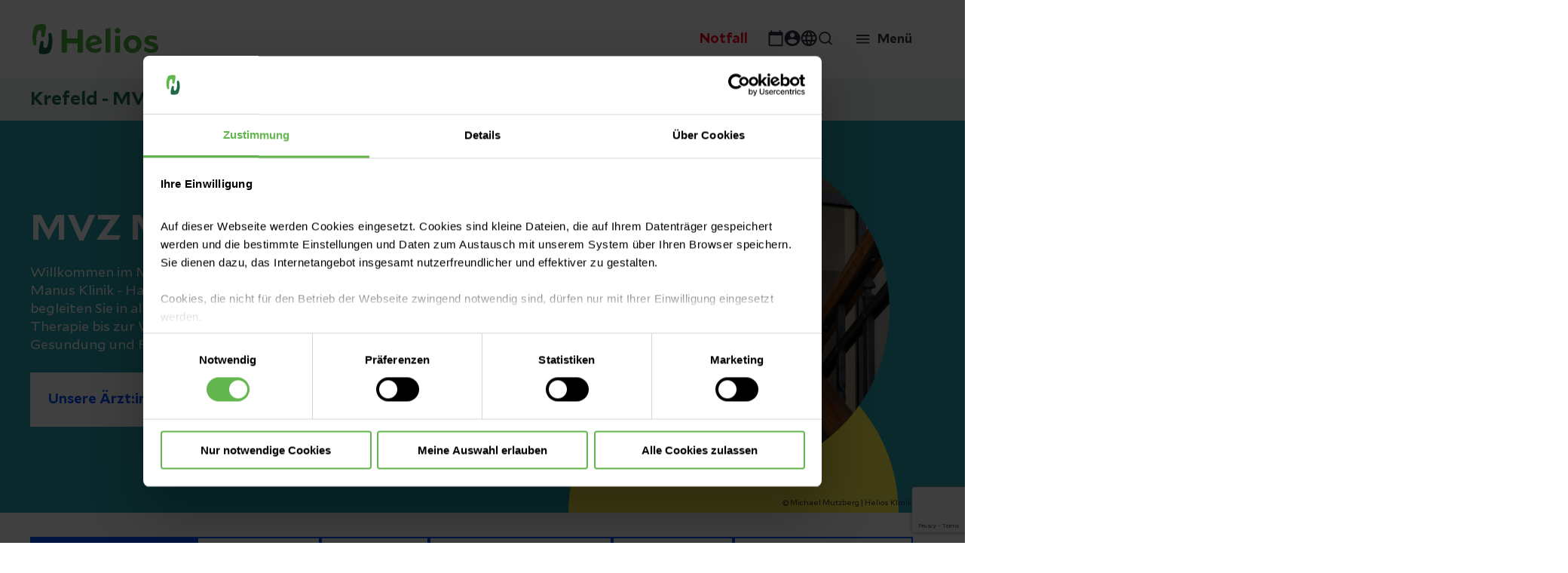

--- FILE ---
content_type: text/html;charset=utf-8
request_url: https://www.helios-gesundheit.de/standorte-angebote/ambulant/mvz-manus-klinik/
body_size: 49913
content:
<!DOCTYPE HTML>
<html lang="de">
<head>
    <meta charset="UTF-8"/>
    <title>MVZ Manus Klinik in Krefeld: Ihre Chirurgie-Experten</title>
    
    <meta name="description" content="Wir begleiten Sie in allen Phasen der Diagnose, Prävention und Therapie bis zur Wiederherstellung der körperlichen Gesundung und Fitness."/>
    <meta name="template" content="page-clinic-office-detail"/>
    <meta name="viewport" content="width=device-width, initial-scale=1"/>
    <meta name="robots" content="index"/>

    
    
<script defer="defer" type="text/javascript" src="/.rum/@adobe/helix-rum-js@%5E2/dist/rum-standalone.js"></script>
<link rel="canonical" href="https://www.helios-gesundheit.de/standorte-angebote/ambulant/mvz-manus-klinik/"/>


    

    
    
<link rel="stylesheet" href="/etc.clientlibs/uwsrelaunch/clientlibs/clientlib-base.lc-864a1646bd7836c78242ef555634b503-lc.min.css" type="text/css">






<script>
    var match = window.location.href.match("(.*\/).html");
    if (match) {
        window.history.pushState('', '', match[1]);
    }
</script>
<!-- Favicons -->
<link rel="apple-touch-icon-precomposed" sizes="57x57" href="/etc.clientlibs/uwsrelaunch/clientlibs/clientlib-site/resources/images/favicons/apple-touch-icon-57x57.png"/>
<link rel="apple-touch-icon-precomposed" sizes="114x114" href="/etc.clientlibs/uwsrelaunch/clientlibs/clientlib-site/resources/images/favicons/apple-touch-icon-114x114.png"/>
<link rel="apple-touch-icon-precomposed" sizes="72x72" href="/etc.clientlibs/uwsrelaunch/clientlibs/clientlib-site/resources/images/favicons/apple-touch-icon-72x72.png"/>
<link rel="apple-touch-icon-precomposed" sizes="144x144" href="/etc.clientlibs/uwsrelaunch/clientlibs/clientlib-site/resources/images/favicons/apple-touch-icon-144x144.png"/>
<link rel="apple-touch-icon-precomposed" sizes="120x120" href="/etc.clientlibs/uwsrelaunch/clientlibs/clientlib-site/resources/images/favicons/apple-touch-icon-120x120.png"/>
<link rel="apple-touch-icon-precomposed" sizes="152x152" href="/etc.clientlibs/uwsrelaunch/clientlibs/clientlib-site/resources/images/favicons/apple-touch-icon-152x152.png"/>
<link rel="icon" type="image/png" href="/etc.clientlibs/uwsrelaunch/clientlibs/clientlib-site/resources/images/favicons/favicon-32x32.png" sizes="32x32"/>
<link rel="icon" type="image/png" href="/etc.clientlibs/uwsrelaunch/clientlibs/clientlib-site/resources/images/favicons/favicon-16x16.png" sizes="16x16"/>
<meta name="application-name" content=""/>
<meta name="msapplication-TileColor" content="#FFFFFF"/>
<meta name="msapplication-TileImage" content="/etc.clientlibs/uwsrelaunch/clientlibs/clientlib-site/resources/images/favicons/mstile-144x144.png"/>
<meta http-equiv="X-UA-Compatible" content="IE=edge"/>

    <meta property="og:title" content="MVZ Manus Klinik in Krefeld: Ihre Chirurgie-Experten"/>
    <meta property="og:url" content="https://www.helios-gesundheit.de/standorte-angebote/ambulant/mvz-manus-klinik/"/>
    <meta property="og:image" content="https://www.helios-gesundheit.de/content/dam/heliosgesundheit/de/de/webdaten-assets/angebot-standorte/ambulant/krefeld-mvz-manus-klinik/frei/fotos/HEL-krefeld-manus-klinik-empfang.jpg"/>
    <meta property="og:type" content="website"/>
    <meta property="og:description" content="Wir begleiten Sie in allen Phasen der Diagnose, Prävention und Therapie bis zur Wiederherstellung der körperlichen Gesundung und Fitness."/>
    <meta property="og:locale" content="_de"/>

<script type='text/javascript' async src='https://platform-api.sharethis.com/js/sharethis.js#property=63b2d6a6caf2ee001a714bd6&product=inline-share-buttons'></script>


    <script type="application/ld+json">
        {
  "address" : {
    "addressCountry" : "DE",
    "streetAddress" : "Ostwall 217",
    "@type" : "PostalAddress",
    "postalCode" : "47798",
    "addressLocality" : "Krefeld"
  },
  "@type" : "MedicalClinic",
  "name" : "MVZ Manus Klinik",
  "description" : "Wir begleiten Sie in allen Phasen der Diagnose, Prävention und Therapie bis zur Wiederherstellung der körperlichen Gesundung und Fitness.",
  "faxNumber" : "(02151) 569 88 48",
  "openingHoursSpecification" : [ {
    "dayOfWeek" : "Montag",
    "opens" : "08:00",
    "closes" : "17:30",
    "@type" : "OpeningHoursSpecification"
  }, {
    "dayOfWeek" : "Dienstag",
    "opens" : "08:00",
    "closes" : "17:30",
    "@type" : "OpeningHoursSpecification"
  }, {
    "dayOfWeek" : "Mittwoch",
    "opens" : "08:00",
    "closes" : "13:00",
    "@type" : "OpeningHoursSpecification"
  }, {
    "dayOfWeek" : "Donnerstag",
    "opens" : "08:00",
    "closes" : "17:30",
    "@type" : "OpeningHoursSpecification"
  }, {
    "dayOfWeek" : "Freitag",
    "opens" : "08:00",
    "closes" : "17:30",
    "@type" : "OpeningHoursSpecification"
  } ],
  "telephone" : "(02151) 569 88 0",
  "parentOrganization" : {
    "url" : "https://www.helios-gesundheit.de",
    "@type" : "MedicalOrganization",
    "name" : "Helios Kliniken GmbH",
    "address" : {
      "postalCode" : "10117",
      "addressCountry" : "DE",
      "streetAddress" : "Friedrichstraße 136",
      "@type" : "PostalAddress",
      "addressLocality" : "Berlin"
    }
  },
  "department" : [ {
    "additionalType" : "https://schema.org/MedicalOrganization",
    "name" : "Wirbelsäulenchirurgie",
    "description" : "Bei uns kommen moderne operative Verfahren zum Einsatz, um Nacken- und Rückenbeschwerden zu lindern.",
    "@type" : "Physician"
  }, {
    "additionalType" : "https://schema.org/MedicalOrganization",
    "name" : "Schulterchirurgie",
    "description" : "Vor allem in den frühen Stadien der Erkrankung versuchen die MANUS-Fachärzt:innen, mit konservativen Heilmethoden Schmerzen zu lindern. Wird ein chirurgischer Eingriff erforderlich, so kommt eine besonders wirksame und Gewebe schonende Operationstechnik zum Einsatz.",
    "@type" : "Physician"
  }, {
    "additionalType" : "https://schema.org/MedicalOrganization",
    "name" : "Hernienchirurgie",
    "description" : "Eine Hernie ist der Austritt von Eingeweiden aus der Bauchhöhle durch eine angeborene oder erworbene Lücke in den tragenden Bauchwandschichten. Mit Hilfe eines minimal-invasiven operativen Eingriffs wird z. B. die Bruchpforte der Hernie in der Bauchwand mit einer Naht verschlossen.",
    "@type" : "Physician"
  }, {
    "additionalType" : "https://schema.org/MedicalOrganization",
    "name" : "Ellenbogenchirurgie",
    "description" : "In unserem Fachbereich Ellenbogenchirurgie werden sämtliche operative und auch nicht-operative Behandlungsmethoden bei Verletzungen und Verschleißerkrankungen sowie orthopädischen Grunderkrankungen an Arm und Ellenbogengelenk ausgeführt.",
    "@type" : "Physician"
  }, {
    "additionalType" : "https://schema.org/MedicalOrganization",
    "name" : "Proktologie",
    "description" : "In der Enddarmchirurgie (Proktologie) sind spezielle Kenntnisse und langjährige Erfahrung wichtig für einen nachhaltigen Behandlungserfolg. Operative Behandlungen ergänzen neben konservativen Therapien das proktologische Behandlungsspektrum.",
    "@type" : "Physician"
  }, {
    "additionalType" : "https://schema.org/MedicalOrganization",
    "name" : "Handchirurgie",
    "description" : "Das Spektrum unserer Handchirurgie reicht von angeborenen Fehlbildungen der Hände über Notfallversorgung einer Verletzung bis zur Behandlung von Gelenkarthrose und chronischen Erkrankungen.",
    "@type" : "Physician"
  }, {
    "additionalType" : "https://schema.org/MedicalOrganization",
    "name" : "Plastisch-ästhetische Chirurgie",
    "description" : "Die kosmetischen Operationen werden in der MVZ MANUS KLINIK ausschließlich durch erfahrene Fachärzt:innen für Ästhetische und Plastische Chirurgie vorgenommen.",
    "@type" : "Physician"
  }, {
    "additionalType" : "https://schema.org/MedicalOrganization",
    "name" : "Gefäßchirurgie",
    "description" : "Viele der Maßnahmen in der Gefäßmedizin führen auch ohne operativen Eingriff zum medizinischen Erfolg. Ziel aller ist eine nachhaltige Besserung des Krankheitsbildes mit einer minimalen Belastung für die betroffene Person zu verbinden.",
    "@type" : "Physician"
  }, {
    "additionalType" : "https://schema.org/MedicalOrganization",
    "name" : "Fußchirurgie",
    "description" : "Wichtigstes Ziel ist es, Sie so schnell wie möglich wieder fit für den Alltag zu machen. Neben der Wiederherstellung der Gehfähigkeit spielt auch die Rückkehr zum Sport oder zu gewohnten Freizeitaktivitäten eine wichtige Rolle.",
    "@type" : "Physician"
  }, {
    "additionalType" : "https://schema.org/MedicalOrganization",
    "name" : "Kniechirurgie",
    "description" : "Alle Maßnahmen verfolgen das Ziel, Belastung oder Veränderungen am Knie frühzeitig zu erkennen und gelenk- und meniskuserhaltend zu beheben. Je nach dem Grad der Schädigung führen die MANUS-Ärzt:innen auch Transplantationen durch.",
    "@type" : "Physician"
  } ],
  "@context" : "https://schema.org",
  "url" : "https://www.helios-gesundheit.de/standorte-angebote/ambulant/mvz-manus-klinik/"
}
    </script>


<meta name="format-detection" content="telephone=no"/>
    
    
    

    

    


        <script type="text/javascript" src="//assets.adobedtm.com/3a87c23b542c/d3656b90c830/launch-c41a54112cba.min.js" async></script>


    
    <script src="/etc.clientlibs/uwsrelaunch/clientlibs/clientlib-dependencies.lc-d41d8cd98f00b204e9800998ecf8427e-lc.min.js" data-cookieconsent="ignore"></script>


    
    <link rel="stylesheet" href="/etc.clientlibs/uwsrelaunch/clientlibs/clientlib-dependencies.lc-d41d8cd98f00b204e9800998ecf8427e-lc.min.css" type="text/css">
<link rel="stylesheet" href="/etc.clientlibs/uwsrelaunch/clientlibs/clientlib-site.lc-44072f1534d585d6733de92495dff797-lc.min.css" type="text/css">


    
    
    <script async src="/etc.clientlibs/core/wcm/components/commons/datalayer/v2/clientlibs/core.wcm.components.commons.datalayer.v2.lc-1e0136bad0acfb78be509234578e44f9-lc.min.js"></script>


    

    
    
</head>


<body class="clinic page basicpage page-color-scheme-- adobeTargetHidden" id="page-bcf7847122" data-cmp-link-accessibility-enabled data-cmp-link-accessibility-text="wird in einer neuen Registerkarte geöffnet" data-cmp-data-layer-enabled>
<script>
    window.adobeDataLayer = window.adobeDataLayer || [];
    adobeDataLayer.push({
        page: JSON.parse("{\x22page\u002Dbcf7847122\x22:{\x22xdm:tags\x22:[],\x22repo:path\x22:null,\x22xdm:language\x22:\x22de\x22,\x22@type\x22:\x22core\/wcm\/components\/page\/v3\/page\x22,\x22dc:title\x22:\x22Krefeld \u002D MVZ Manus Klinik\x22,\x22repo:modifyDate\x22:\x222025\u002D08\u002D01T06:29:33Z\x22,\x22xdm:template\x22:\x22\/conf\/uwsrelaunch\/settings\/wcm\/templates\/page\u002Dclinic\u002Doffice\u002Ddetail\x22}}"),
        event:'cmp:show',
        eventInfo: {
            path: 'page.page\u002Dbcf7847122'
        }
    });
</script>



    




    
<div class="root container responsivegrid">

    
    <div id="page-clinic-office-detail-root" class="cmp-container">
        


<div class="aem-Grid aem-Grid--12 aem-Grid--default--12 ">
    
    <header class="experiencefragment aem-GridColumn aem-GridColumn--default--12">
<div id="experiencefragment-c3ae99b060" class="cmp-experiencefragment cmp-experiencefragment--Header">


    
    <div id="container-0d7c09260f" class="cmp-container">
        


<div class="aem-Grid aem-Grid--12 aem-Grid--default--12 ">
    
    <div class="header separator aem-GridColumn aem-GridColumn--default--12"><div data-env="publish" id="header-0b3b819210" class="cmp-header sub">
    <div class="cmp-header__content">
        <div class="cmp-header__item cmp-header__item__left">
            <div class="cmp-header__logo">
                <a href="/" alt="Helios Gesundheit" title="Helios Gesundheit"></a>
            </div>
        </div>
        <div class="cmp-header__item cmp-header__item__right">
            <div class="cmp-header__navigation">
                <nav id="headernavigation-725f017378" class="cmp-header-navigation cmp-header-mainnavigation" itemscope itemtype="http://schema.org/SiteNavigationElement" data-cmp-data-layer="{&#34;headernavigation-725f017378&#34;:{&#34;@type&#34;:&#34;uwsrelaunch/components/headernavigation&#34;,&#34;repo:modifyDate&#34;:&#34;2022-12-20T12:55:48Z&#34;}}" data-navigation-root-title="Mehr von Helios Deutschland">
	<div class="cmp-navigation__content">
		<div class="cmp-navigation__body">
			
    
    
    <div class="cmp-navigation__group">
        
            <ul class="cmp-navigation__items cmp-navigation__navbar">
                
    <li class="cmp-navigation__item cmp-navigation__item--level-0 cmp-navigation__item--active" data-cmp-data-layer="{&#34;headernavigation-725f017378-item-108a576d35&#34;:{&#34;@type&#34;:&#34;uwsrelaunch/components/headernavigation/item&#34;,&#34;repo:modifyDate&#34;:&#34;2022-06-28T19:12:20Z&#34;,&#34;dc:title&#34;:&#34;Standorte und Angebote&#34;,&#34;xdm:linkURL&#34;:&#34;/standorte-angebote/&#34;}}">
        
        
        
    <a aria-current="page" data-cmp-clickable class="cmp-navigation__item-link hasChildren" href="/standorte-angebote/">
        
            
            Standorte und Angebote
        
        
    </a>

        
    
    
    <div class="cmp-navigation__group cmp-navigation__flyout">
        
        <div class="cmp-navigation__flyout__content">
            <div class="cmp-navigation__flyout__head">
                <a href="#" class="cmp-navigation__flyout__closer">Schließen</a>
            </div>
            <div class="cmp-navigation__flyout__body noTeaser">
                <div class="cmp-navigation__flyout__nav">
                    
                    <ul class="cmp-navigation__items cmp-navigation__flyout__links cmp-navigation__flyout__links--navigation  noTeaser" data-flyout="0">
                        
    <li class="cmp-navigation__item cmp-navigation__item--level-1" data-cmp-data-layer="{&#34;headernavigation-725f017378-item-7ac078e393&#34;:{&#34;@type&#34;:&#34;uwsrelaunch/components/headernavigation/item&#34;,&#34;repo:modifyDate&#34;:&#34;2022-06-28T19:12:20Z&#34;,&#34;dc:title&#34;:&#34;Kliniken&#34;,&#34;xdm:linkURL&#34;:&#34;/standorte-angebote/kliniken/&#34;}}">
        
        
        
    <a data-cmp-clickable class="cmp-navigation__item-link " href="/standorte-angebote/kliniken/">
        
            
                <div class="cmp-navigation__item__wrapper">
                    <div class="cmp-navigation__item__icon">
                        <img src="/content/dam/heliosgesundheit/de/de/webdaten-assets/allgemeiner-datenpool/piktogramme-icons/iconset/HEL-Piktogramm-Klinik.svg" alt="Kliniken"/>
                    </div>
                    <div class="cmp-navigation__item__title">Kliniken</div>
                    <div class="cmp-navigation__item__description">Die stationäre Versorgung ist unsere wichtigste Aufgabe: Mit unseren Akutkliniken bieten wir flächendeckend in ganz Deutschland das gesamte medizinische Leistungsspektrum an. Hier finden Sie alle unsere Klinikstandorte für die stationäre Versorgung.</div>
                </div>
            
            
        
        
    </a>

        
    </li>

                    
                        
    <li class="cmp-navigation__item cmp-navigation__item--level-1 cmp-navigation__item--active" data-cmp-data-layer="{&#34;headernavigation-725f017378-item-7a3e3f4624&#34;:{&#34;@type&#34;:&#34;uwsrelaunch/components/headernavigation/item&#34;,&#34;repo:modifyDate&#34;:&#34;2023-11-17T17:31:23Z&#34;,&#34;dc:title&#34;:&#34;Helios Ambulant&#34;,&#34;xdm:linkURL&#34;:&#34;/standorte-angebote/ambulant/&#34;}}">
        
        
        
    <a aria-current="page" data-cmp-clickable class="cmp-navigation__item-link " href="/standorte-angebote/ambulant/">
        
            
                <div class="cmp-navigation__item__wrapper">
                    <div class="cmp-navigation__item__icon">
                        <img src="/content/dam/heliosgesundheit/de/de/webdaten-assets/allgemeiner-datenpool/piktogramme-icons/iconset/HEL-Piktogramm-Ambulante-Versorgung.svg" alt="Helios Ambulant"/>
                    </div>
                    <div class="cmp-navigation__item__title">Helios Ambulant</div>
                    <div class="cmp-navigation__item__description">Sie suchen wohnortnahe Haus- oder Fachärzt:innen oder möchten schnell einen Termin in einer Arztpraxis? Bei Helios bieten wir Ihnen in über 220 Arztpraxen in Deutschland moderne Medizin und den Zugang zu unserem großen Netzwerk.</div>
                </div>
            
            
        
        
    </a>

        
    </li>

                    
                        
    <li class="cmp-navigation__item cmp-navigation__item--level-1" data-cmp-data-layer="{&#34;headernavigation-725f017378-item-f170c52678&#34;:{&#34;@type&#34;:&#34;uwsrelaunch/components/headernavigation/item&#34;,&#34;repo:modifyDate&#34;:&#34;2023-02-02T20:14:08Z&#34;,&#34;dc:title&#34;:&#34;Prevention Center&#34;,&#34;xdm:linkURL&#34;:&#34;/standorte-angebote/praevention/&#34;}}">
        
        
        
    <a data-cmp-clickable class="cmp-navigation__item-link " href="/standorte-angebote/praevention/">
        
            
                <div class="cmp-navigation__item__wrapper">
                    <div class="cmp-navigation__item__icon">
                        <img src="/content/dam/heliosgesundheit/de/de/webdaten-assets/allgemeiner-datenpool/piktogramme-icons/iconset/HEL-Piktogramm-Alarm.svg" alt="Prevention Center"/>
                    </div>
                    <div class="cmp-navigation__item__title">Prevention Center</div>
                    <div class="cmp-navigation__item__description">Ein Check-up im Helios Prevention Center liefert ein genaues Bild über Ihren Gesundheitszustand. Unsere Teilnehmenden profitieren von geringen Wartezeiten, kurzen Wegen und einer ganzheitlichen Lebensstilberatung.</div>
                </div>
            
            
        
        
    </a>

        
    </li>

                    
                        
    <li class="cmp-navigation__item cmp-navigation__item--level-1" data-cmp-data-layer="{&#34;headernavigation-725f017378-item-d5079f4c80&#34;:{&#34;@type&#34;:&#34;uwsrelaunch/components/headernavigation/item&#34;,&#34;repo:modifyDate&#34;:&#34;2023-09-19T08:44:00Z&#34;,&#34;dc:title&#34;:&#34;Privatkliniken&#34;,&#34;xdm:linkURL&#34;:&#34;/standorte-angebote/privatkliniken/&#34;}}">
        
        
        
    <a data-cmp-clickable class="cmp-navigation__item-link " href="/standorte-angebote/privatkliniken/">
        
            
                <div class="cmp-navigation__item__wrapper">
                    <div class="cmp-navigation__item__icon">
                        <img src="/content/dam/heliosgesundheit/de/de/webdaten-assets/allgemeiner-datenpool/piktogramme-icons/iconset/HEL-Piktogramm-Bett.svg" alt="Privatkliniken"/>
                    </div>
                    <div class="cmp-navigation__item__title">Privatkliniken</div>
                    <div class="cmp-navigation__item__description">Die Helios Privatkliniken GmbH ist eine hundertprozentige Tochtergesellschaft von Helios. Unser Konzept: Wir vereinen die medizinische Kompetenz von Helios mit exklusivem Service &amp; Komfort in hotelähnlichem Ambiente – in vielen eigenständigen Betriebsstätten bundesweit.</div>
                </div>
            
            
        
        
    </a>

        
    </li>

                    
                        
    <li class="cmp-navigation__item cmp-navigation__item--level-1" data-cmp-data-layer="{&#34;headernavigation-725f017378-item-43167dd5af&#34;:{&#34;@type&#34;:&#34;uwsrelaunch/components/headernavigation/item&#34;,&#34;repo:modifyDate&#34;:&#34;2023-10-04T13:30:08Z&#34;,&#34;dc:title&#34;:&#34;Für Firmenkunden&#34;,&#34;xdm:linkURL&#34;:&#34;/standorte-angebote/firmenkunden/&#34;}}">
        
        
        
    <a data-cmp-clickable class="cmp-navigation__item-link " href="/standorte-angebote/firmenkunden/">
        
            
                <div class="cmp-navigation__item__wrapper">
                    <div class="cmp-navigation__item__icon">
                        <img src="/content/dam/heliosgesundheit/de/de/webdaten-assets/allgemeiner-datenpool/piktogramme-icons/iconset/HEL-Piktogramm-Arbeitsplatz.svg" alt="Für Firmenkunden"/>
                    </div>
                    <div class="cmp-navigation__item__title">Für Firmenkunden</div>
                    <div class="cmp-navigation__item__description">Als Gesundheitsdienstleister sind wir auch für Ihr Unternehmen da! Ob in der Arbeitsmedizin, Prävention oder Beratung - wir unterstützen Sie dabei, dass auch Ihr Unternehmen gesund bleibt. 

Informieren Sie sich hier über unsere Angebote speziell für Firmen. </div>
                </div>
            
            
        
        
    </a>

        
    </li>

                    </ul>
                </div>
                
            </div>
        </div>
    </div>

    </li>

            
                
    <li class="cmp-navigation__item cmp-navigation__item--level-0" data-cmp-data-layer="{&#34;headernavigation-725f017378-item-84b644af71&#34;:{&#34;@type&#34;:&#34;uwsrelaunch/components/headernavigation/item&#34;,&#34;repo:modifyDate&#34;:&#34;2022-11-27T11:16:00Z&#34;,&#34;dc:title&#34;:&#34;Gesundheitsmagazin&#34;,&#34;xdm:linkURL&#34;:&#34;/magazin/&#34;}}">
        
        
        
    <a data-cmp-clickable class="cmp-navigation__item-link " href="/magazin/">
        
            
            Gesundheitsmagazin
        
        
    </a>

        
    
    
    <div class="cmp-navigation__group cmp-navigation__flyout">
        
        <div class="cmp-navigation__flyout__content">
            <div class="cmp-navigation__flyout__head">
                <a href="#" class="cmp-navigation__flyout__closer">Schließen</a>
            </div>
            <div class="cmp-navigation__flyout__body noTeaser">
                <div class="cmp-navigation__flyout__nav">
                    
                    <ul class="cmp-navigation__items cmp-navigation__flyout__links cmp-navigation__flyout__links--navigation  noTeaser" data-flyout="0">
                        
    <li class="cmp-navigation__item cmp-navigation__item--level-1" data-cmp-data-layer="{&#34;headernavigation-725f017378-item-fdfe782a99&#34;:{&#34;@type&#34;:&#34;uwsrelaunch/components/headernavigation/item&#34;,&#34;repo:modifyDate&#34;:&#34;2022-11-27T11:16:00Z&#34;,&#34;dc:title&#34;:&#34;Gesund leben&#34;,&#34;xdm:linkURL&#34;:&#34;/magazin/gesund-leben/&#34;}}">
        
        
        
    <a data-cmp-clickable class="cmp-navigation__item-link " href="/magazin/gesund-leben/">
        
            
                <div class="cmp-navigation__item__wrapper">
                    <div class="cmp-navigation__item__icon">
                        
                    </div>
                    <div class="cmp-navigation__item__title">Gesund leben</div>
                    <div class="cmp-navigation__item__description"></div>
                </div>
            
            
        
        
    </a>

        
    </li>

                    
                        
    <li class="cmp-navigation__item cmp-navigation__item--level-1" data-cmp-data-layer="{&#34;headernavigation-725f017378-item-d4c1dd6945&#34;:{&#34;@type&#34;:&#34;uwsrelaunch/components/headernavigation/item&#34;,&#34;repo:modifyDate&#34;:&#34;2022-11-27T11:16:00Z&#34;,&#34;dc:title&#34;:&#34;Krankheiten verstehen&#34;,&#34;xdm:linkURL&#34;:&#34;/magazin/krankheiten-verstehen/&#34;}}">
        
        
        
    <a data-cmp-clickable class="cmp-navigation__item-link " href="/magazin/krankheiten-verstehen/">
        
            
                <div class="cmp-navigation__item__wrapper">
                    <div class="cmp-navigation__item__icon">
                        
                    </div>
                    <div class="cmp-navigation__item__title">Krankheiten verstehen</div>
                    <div class="cmp-navigation__item__description"></div>
                </div>
            
            
        
        
    </a>

        
    </li>

                    
                        
    <li class="cmp-navigation__item cmp-navigation__item--level-1" data-cmp-data-layer="{&#34;headernavigation-725f017378-item-d954067ada&#34;:{&#34;@type&#34;:&#34;uwsrelaunch/components/headernavigation/item&#34;,&#34;repo:modifyDate&#34;:&#34;2022-11-27T11:16:01Z&#34;,&#34;dc:title&#34;:&#34;Besondere Medizin&#34;,&#34;xdm:linkURL&#34;:&#34;/magazin/besondere-medizin/&#34;}}">
        
        
        
    <a data-cmp-clickable class="cmp-navigation__item-link " href="/magazin/besondere-medizin/">
        
            
                <div class="cmp-navigation__item__wrapper">
                    <div class="cmp-navigation__item__icon">
                        
                    </div>
                    <div class="cmp-navigation__item__title">Besondere Medizin</div>
                    <div class="cmp-navigation__item__description"></div>
                </div>
            
            
        
        
    </a>

        
    </li>

                    </ul>
                </div>
                
            </div>
        </div>
    </div>

    </li>

            
                
    <li class="cmp-navigation__item cmp-navigation__item--level-0" data-cmp-data-layer="{&#34;headernavigation-725f017378-item-6585b90576&#34;:{&#34;@type&#34;:&#34;uwsrelaunch/components/headernavigation/item&#34;,&#34;repo:modifyDate&#34;:&#34;2022-06-28T19:12:35Z&#34;,&#34;dc:title&#34;:&#34;Unternehmen&#34;,&#34;xdm:linkURL&#34;:&#34;/unternehmen/&#34;}}">
        
        
        
    <a data-cmp-clickable class="cmp-navigation__item-link hasChildren" href="/unternehmen/">
        
            
            Unternehmen
        
        
    </a>

        
    
    
    <div class="cmp-navigation__group cmp-navigation__flyout">
        
        <div class="cmp-navigation__flyout__content">
            <div class="cmp-navigation__flyout__head">
                <a href="#" class="cmp-navigation__flyout__closer">Schließen</a>
            </div>
            <div class="cmp-navigation__flyout__body noTeaser">
                <div class="cmp-navigation__flyout__nav">
                    
                    <ul class="cmp-navigation__items cmp-navigation__flyout__links cmp-navigation__flyout__links--navigation  noTeaser" data-flyout="0">
                        
    <li class="cmp-navigation__item cmp-navigation__item--level-1" data-cmp-data-layer="{&#34;headernavigation-725f017378-item-4daa3d924c&#34;:{&#34;@type&#34;:&#34;uwsrelaunch/components/headernavigation/item&#34;,&#34;repo:modifyDate&#34;:&#34;2023-08-10T13:59:23Z&#34;,&#34;dc:title&#34;:&#34;Über Helios&#34;,&#34;xdm:linkURL&#34;:&#34;/unternehmen/ueber-helios/&#34;}}">
        
        
        
    <a data-cmp-clickable class="cmp-navigation__item-link " href="/unternehmen/ueber-helios/">
        
            
                <div class="cmp-navigation__item__wrapper">
                    <div class="cmp-navigation__item__icon">
                        <img src="/content/dam/heliosgesundheit/de/de/webdaten-assets/allgemeiner-datenpool/piktogramme-icons/iconset/HEL-Piktogramm-Haus.svg" alt="Über Helios"/>
                    </div>
                    <div class="cmp-navigation__item__title">Über Helios</div>
                    <div class="cmp-navigation__item__description">Lernen Sie die Organisations- und Managementstruktur bei Helios kennen und erfahren Sie mehr über unsere Geschäftsbereiche und Angebote. </div>
                </div>
            
            
        
        
    </a>

        
    </li>

                    
                        
    <li class="cmp-navigation__item cmp-navigation__item--level-1" data-cmp-data-layer="{&#34;headernavigation-725f017378-item-f890bcb8b7&#34;:{&#34;@type&#34;:&#34;uwsrelaunch/components/headernavigation/item&#34;,&#34;repo:modifyDate&#34;:&#34;2022-12-20T22:38:42Z&#34;,&#34;dc:title&#34;:&#34;Presse und Aktuelles&#34;,&#34;xdm:linkURL&#34;:&#34;/unternehmen/presse/&#34;}}">
        
        
        
    <a data-cmp-clickable class="cmp-navigation__item-link " href="/unternehmen/presse/">
        
            
                <div class="cmp-navigation__item__wrapper">
                    <div class="cmp-navigation__item__icon">
                        <img src="/content/dam/heliosgesundheit/de/de/webdaten-assets/allgemeiner-datenpool/piktogramme-icons/iconset/HEL-Piktogramm-Dokumentsuche.svg" alt="Presse und Aktuelles"/>
                    </div>
                    <div class="cmp-navigation__item__title">Presse und Aktuelles</div>
                    <div class="cmp-navigation__item__description">Die beste medizinische Versorgung und Beratung anzubieten, bedeutet niemals stillzustehen. Im Pressebereich bleiben Sie auf dem Laufenden zu aktuellen Themen und neuen Angeboten.</div>
                </div>
            
            
        
        
    </a>

        
    </li>

                    
                        
    <li class="cmp-navigation__item cmp-navigation__item--level-1" data-cmp-data-layer="{&#34;headernavigation-725f017378-item-daef7af5b3&#34;:{&#34;@type&#34;:&#34;uwsrelaunch/components/headernavigation/item&#34;,&#34;repo:modifyDate&#34;:&#34;2022-12-20T22:38:42Z&#34;,&#34;dc:title&#34;:&#34;Qualität bei Helios&#34;,&#34;xdm:linkURL&#34;:&#34;/unternehmen/qualitaet/&#34;}}">
        
        
        
    <a data-cmp-clickable class="cmp-navigation__item-link " href="/unternehmen/qualitaet/">
        
            
                <div class="cmp-navigation__item__wrapper">
                    <div class="cmp-navigation__item__icon">
                        <img src="/content/dam/heliosgesundheit/de/de/webdaten-assets/allgemeiner-datenpool/piktogramme-icons/iconset/HEL-Piktogramm-Checkliste.svg" alt="Qualität bei Helios"/>
                    </div>
                    <div class="cmp-navigation__item__title">Qualität bei Helios</div>
                    <div class="cmp-navigation__item__description">Sicher im Krankenhaus bei bester Qualität? Wir sagen mit gutem Gefühl „JA“. Überzeugen Sie sich von unserer Qualität in der Medizin, der Hygiene und der Patientensicherheit.</div>
                </div>
            
            
        
        
    </a>

        
    </li>

                    
                        
    <li class="cmp-navigation__item cmp-navigation__item--level-1" data-cmp-data-layer="{&#34;headernavigation-725f017378-item-57510c438b&#34;:{&#34;@type&#34;:&#34;uwsrelaunch/components/headernavigation/item&#34;,&#34;repo:modifyDate&#34;:&#34;2023-08-16T11:01:44Z&#34;,&#34;dc:title&#34;:&#34;Nachhaltigkeit&#34;,&#34;xdm:linkURL&#34;:&#34;/unternehmen/nachhaltigkeit/&#34;}}">
        
        
        
    <a data-cmp-clickable class="cmp-navigation__item-link " href="/unternehmen/nachhaltigkeit/">
        
            
                <div class="cmp-navigation__item__wrapper">
                    <div class="cmp-navigation__item__icon">
                        <img src="/content/dam/heliosgesundheit/de/de/webdaten-assets/allgemeiner-datenpool/piktogramme-icons/iconset/HEL-Piktogramm-Benefits.svg" alt="Nachhaltigkeit"/>
                    </div>
                    <div class="cmp-navigation__item__title">Nachhaltigkeit</div>
                    <div class="cmp-navigation__item__description">Was unternimmt Helios für die Nachhaltigkeit und wie hat Helios sich in seinen vier Fokusbereichen der Nachhaltigkeit – Patient:innen, Mitarbeiter:innen, Umwelt und Compliance – in den letzten Jahren entwickelt? Erfahren Sie mehr. </div>
                </div>
            
            
        
        
    </a>

        
    </li>

                    
                        
    <li class="cmp-navigation__item cmp-navigation__item--level-1" data-cmp-data-layer="{&#34;headernavigation-725f017378-item-cd09ba1e0c&#34;:{&#34;@type&#34;:&#34;uwsrelaunch/components/headernavigation/item&#34;,&#34;repo:modifyDate&#34;:&#34;2023-11-27T17:39:20Z&#34;,&#34;dc:title&#34;:&#34;Für Lieferanten und Einkauf&#34;,&#34;xdm:linkURL&#34;:&#34;/unternehmen/einkauf/&#34;}}">
        
        
        
    <a data-cmp-clickable class="cmp-navigation__item-link " href="/unternehmen/einkauf/">
        
            
                <div class="cmp-navigation__item__wrapper">
                    <div class="cmp-navigation__item__icon">
                        <img src="/content/dam/heliosgesundheit/de/de/webdaten-assets/allgemeiner-datenpool/piktogramme-icons/iconset/HEL-Piktogramm-Einkaufswagen-schieben.svg" alt="Für Lieferanten und Einkauf"/>
                    </div>
                    <div class="cmp-navigation__item__title">Für Lieferanten und Einkauf</div>
                    <div class="cmp-navigation__item__description">Sie finden hier allgemeine Informationen zum Einkauf von Helios, sowie die grundlegenden, verbindlichen Regeln für eine Zusammenarbeit mit Helios.</div>
                </div>
            
            
        
        
    </a>

        
    </li>

                    </ul>
                </div>
                
            </div>
        </div>
    </div>

    </li>

            
                
    <li class="cmp-navigation__item cmp-navigation__item--level-0" data-cmp-data-layer="{&#34;headernavigation-725f017378-item-e397ab16fc&#34;:{&#34;@type&#34;:&#34;uwsrelaunch/components/headernavigation/item&#34;,&#34;repo:modifyDate&#34;:&#34;2022-11-27T11:16:27Z&#34;,&#34;dc:title&#34;:&#34;Karriere&#34;,&#34;xdm:linkURL&#34;:&#34;/karriere/&#34;}}">
        
        
        
    <a data-cmp-clickable class="cmp-navigation__item-link " href="/karriere/">
        
            
            Karriere
        
        
    </a>

        
    
    
    <div class="cmp-navigation__group cmp-navigation__flyout">
        
        <div class="cmp-navigation__flyout__content">
            <div class="cmp-navigation__flyout__head">
                <a href="#" class="cmp-navigation__flyout__closer">Schließen</a>
            </div>
            <div class="cmp-navigation__flyout__body noTeaser">
                <div class="cmp-navigation__flyout__nav">
                    
                    <ul class="cmp-navigation__items cmp-navigation__flyout__links cmp-navigation__flyout__links--navigation  noTeaser" data-flyout="0">
                        
    <li class="cmp-navigation__item cmp-navigation__item--level-1" data-cmp-data-layer="{&#34;headernavigation-725f017378-item-0c3c3aaa20&#34;:{&#34;@type&#34;:&#34;uwsrelaunch/components/headernavigation/item&#34;,&#34;repo:modifyDate&#34;:&#34;2022-11-27T11:16:27Z&#34;,&#34;dc:title&#34;:&#34;Berufe&#34;,&#34;xdm:linkURL&#34;:&#34;/karriere/berufe/&#34;}}">
        
        
        
    <a data-cmp-clickable class="cmp-navigation__item-link " href="/karriere/berufe/">
        
            
                <div class="cmp-navigation__item__wrapper">
                    <div class="cmp-navigation__item__icon">
                        
                    </div>
                    <div class="cmp-navigation__item__title">Berufe</div>
                    <div class="cmp-navigation__item__description">Helios bietet für jede und jeden den maßgeschneiderten Weg, um die persönlichen Stärken und das eigene Wissen auszubauen. Wir meistern im Team auch schwierige Aufgaben und arbeiten als Expertinnen und Experten unseres Faches auf Augenhöhe miteinander. Entdecke unser breites Berufsspektrum und werde Teil des Helios Teams. </div>
                </div>
            
            
        
        
    </a>

        
    </li>

                    
                        
    <li class="cmp-navigation__item cmp-navigation__item--level-1" data-cmp-data-layer="{&#34;headernavigation-725f017378-item-4703fc3b86&#34;:{&#34;@type&#34;:&#34;uwsrelaunch/components/headernavigation/item&#34;,&#34;repo:modifyDate&#34;:&#34;2022-11-27T11:16:31Z&#34;,&#34;dc:title&#34;:&#34;Einstiege&#34;,&#34;xdm:linkURL&#34;:&#34;/karriere/einstiege/&#34;}}">
        
        
        
    <a data-cmp-clickable class="cmp-navigation__item-link " href="/karriere/einstiege/">
        
            
                <div class="cmp-navigation__item__wrapper">
                    <div class="cmp-navigation__item__icon">
                        <img src="/content/dam/heliosgesundheit/de/de/webdaten-assets/allgemeiner-datenpool/piktogramme-icons/iconset/HEL-Piktogramm-Treppe.svg" alt="Einstiege"/>
                    </div>
                    <div class="cmp-navigation__item__title">Einstiege</div>
                    <div class="cmp-navigation__item__description"></div>
                </div>
            
            
        
        
    </a>

        
    </li>

                    
                        
    <li class="cmp-navigation__item cmp-navigation__item--level-1" data-cmp-data-layer="{&#34;headernavigation-725f017378-item-b299044573&#34;:{&#34;@type&#34;:&#34;uwsrelaunch/components/headernavigation/item&#34;,&#34;repo:modifyDate&#34;:&#34;2022-11-27T11:16:33Z&#34;,&#34;dc:title&#34;:&#34;Standorte&#34;,&#34;xdm:linkURL&#34;:&#34;/karriere/standorte/&#34;}}">
        
        
        
    <a data-cmp-clickable class="cmp-navigation__item-link " href="/karriere/standorte/">
        
            
                <div class="cmp-navigation__item__wrapper">
                    <div class="cmp-navigation__item__icon">
                        
                    </div>
                    <div class="cmp-navigation__item__title">Standorte</div>
                    <div class="cmp-navigation__item__description"></div>
                </div>
            
            
        
        
    </a>

        
    </li>

                    
                        
    <li class="cmp-navigation__item cmp-navigation__item--level-1" data-cmp-data-layer="{&#34;headernavigation-725f017378-item-eafbd0c7b8&#34;:{&#34;@type&#34;:&#34;uwsrelaunch/components/headernavigation/item&#34;,&#34;repo:modifyDate&#34;:&#34;2022-11-27T11:23:46Z&#34;,&#34;dc:title&#34;:&#34;Helios als Arbeitgeber&#34;,&#34;xdm:linkURL&#34;:&#34;/karriere/helios-als-arbeitgeber/&#34;}}">
        
        
        
    <a data-cmp-clickable class="cmp-navigation__item-link " href="/karriere/helios-als-arbeitgeber/">
        
            
                <div class="cmp-navigation__item__wrapper">
                    <div class="cmp-navigation__item__icon">
                        
                    </div>
                    <div class="cmp-navigation__item__title">Helios als Arbeitgeber</div>
                    <div class="cmp-navigation__item__description"></div>
                </div>
            
            
        
        
    </a>

        
    </li>

                    </ul>
                </div>
                
            </div>
        </div>
    </div>

    </li>

            </ul>
        
        
    </div>

		</div>
	</div>
</nav>

    


            </div>
            <div class="cmp-header__mobilenavigation"></div>
            <div class="cmp-header__separator"></div>
            <div class="cmp-header__firstaction">
                <div class="button lightbox-button cmp-button--type-navlink cmp-button--type-navlink--red">
                    <a id="lightbox-button-d4ce11373a" class="cmp-button" href="#" data-cmp-clickable data-cmp-data-layer="{&#34;lightbox-button-d4ce11373a&#34;:{&#34;@type&#34;:&#34;uwsrelaunch/components/lightbox-button&#34;,&#34;repo:modifyDate&#34;:&#34;2022-10-19T15:27:27Z&#34;,&#34;dc:title&#34;:&#34;Notfall&#34;}}">
    <div class="cmp-button__content ">
        <span class="cmp-button__icon cmp-button__icon__icon-no "></span>
        <span class="cmp-button__text">Notfall</span>
    </div>
</a>

    <div class="cmp-lightbox__overlay cmp-lightbox__overlay--size-medium">
        <div class="cmp-lightbox__overlay__content">
            <div class="cmp-lightbox__overlay__head">
                <a class="cmp-lightbox__overlay__closer" href="#">Schließen</a>
            </div>
            <div class="cmp-lightbox__overlay__body">
                <div class="xfpage page basicpage">


    
    <div id="container-12d1e2c876" class="cmp-container">
        


<div class="aem-Grid aem-Grid--12 aem-Grid--default--12 ">
    
    <div class="teaser-meta teaser cmp-teaser-meta--type-default aem-GridColumn aem-GridColumn--default--12"><div id="teaser-meta-cf72bc03d5" class="cmp-teaser-meta" data-cmp-data-layer="{&#34;teaser-meta-cf72bc03d5&#34;:{&#34;@type&#34;:&#34;uwsrelaunch/components/teaser-meta&#34;,&#34;repo:modifyDate&#34;:&#34;2024-05-23T14:47:01Z&#34;,&#34;dc:title&#34;:&#34;Mehr Informationen in unserer Themenwelt \&#34;Notfall\&#34;&#34;,&#34;dc:description&#34;:&#34;&lt;p>Hier finden Sie alle nötigen Informationen, die Sie brauchen um einen Herzinfakt oder Schlaganfall richtig zu erkennen und im Notfall richtig zu reagieren.&lt;/p>\r\n&#34;}}">
    <div class="cmp-teaser-meta__content">
        <div class="cmp-teaser-meta__title">Informationen im Notfall</div>
        
        <div class="cmp-teaser-meta__info"><h4>Notrufnummer 112</h4>
<p>In einem akuten, lebensbedrohlichen Notfall wählen Sie bitte umgehend die Notrufnummer des Feuerwehr- und Rettungsdienstes: 112.</p>
<p> </p>
<p>[EMERGENCY_INFO]</p>
<p> </p>
<h4>Kassenärztlicher Bereitschaftsdienst<br />
</h4>
<p><a href="tel:116117" rel="nofollow">116 117</a><br />
</p>
<p>Bundesweit unter dieser einheitlichen Rufnummer rund um die Uhr (24/7) erreichbar. Mehr Informationen finden Sie unter: <a href="http://www.116117.de" target="_blank" rel="noopener noreferrer nofollow">www.116117.de</a></p>
</div>
        
        
        
    </div>
    <div class="cmp-teaser-meta__teaser">
        
    <div class="cmp-teaser__image"><div data-cmp-is="image" data-cmp-lazy data-cmp-lazythreshold="0" data-cmp-src="https://s7g10.scene7.com/is/image/heliosgesundheit/HEL-B2-notfallzentrum-rettungsstelle-01?qlt=85&amp;wid=%7B.width%7D&amp;ts=1744620474042&amp;dpr=off" data-cmp-widths="600,800,1024,1200,1600" data-cmp-dmimage data-asset="/content/dam/heliosgesundheit/de/de/webdaten-assets/allgemeiner-datenpool/fotos/rettungsstelle/HEL-B2-notfallzentrum-rettungsstelle-01.jpg" data-title="Untersuchung in der Rettungsstelle" id="content-cf72bc03d5" data-cmp-data-layer="{&#34;content-cf72bc03d5&#34;:{&#34;@type&#34;:&#34;uwsrelaunch/components/image/content&#34;,&#34;repo:modifyDate&#34;:&#34;2024-05-23T14:47:01Z&#34;,&#34;dc:title&#34;:&#34;Untersuchung in der Rettungsstelle&#34;,&#34;image&#34;:{&#34;repo:id&#34;:&#34;e7cf1a45-589b-4fc4-9c89-9390f010505d&#34;,&#34;repo:modifyDate&#34;:&#34;2025-04-14T08:47:54Z&#34;,&#34;@type&#34;:&#34;image/jpeg&#34;,&#34;repo:path&#34;:&#34;/content/dam/heliosgesundheit/de/de/webdaten-assets/allgemeiner-datenpool/fotos/rettungsstelle/HEL-B2-notfallzentrum-rettungsstelle-01.jpg&#34;,&#34;xdm:tags&#34;:[&#34;helios:Bilder/rettungsstelle&#34;,&#34; helios:Bilder/notfall&#34;,&#34; helios:gesundheitsmagazin/notfallmedizin&#34;,&#34; helios:Bilder/notfallzentrum&#34;,&#34; helios:Bilder/schockraum&#34;,&#34; helios:Bilder/untersuchung&#34;,&#34; helios:koerper/behandlung&#34;,&#34; helios:zielgruppe/patienten-kunden/patienten-in-behandlung&#34;,&#34; properties:orientation/landscape&#34;],&#34;xdm:smartTags&#34;:{&#34;padding&#34;:0.835,&#34;x-ray&#34;:0.829,&#34;laying&#34;:0.796,&#34;stretcher&#34;:0.861,&#34;simulation&#34;:0.838,&#34;medical equipment&#34;:0.836,&#34;therapy&#34;:0.831,&#34;commercial photography&#34;:0.866,&#34;scan&#34;:0.819,&#34;helios:koerper/behandlung/minimalinvasivenop-technik&#34;:0.8422613143920898,&#34;ward&#34;:0.876,&#34;cavity&#34;:0.788,&#34;pediatric&#34;:0.938,&#34;sleep&#34;:0.791,&#34;person&#34;:1.0,&#34;patient&#34;:0.988,&#34;client&#34;:0.878,&#34;drip&#34;:0.821,&#34;man&#34;:1.0,&#34;operating theatre&#34;:0.934,&#34;injury&#34;:0.806,&#34;stethoscope&#34;:0.885,&#34;surgery&#34;:0.884,&#34;lying down&#34;:0.785}}}}" class="cmp-image" itemscope itemtype="http://schema.org/ImageObject">
	
		<noscript data-cmp-hook-image="noscript">
			
			<img src="https://s7g10.scene7.com/is/image/heliosgesundheit/HEL-B2-notfallzentrum-rettungsstelle-01?qlt=85&ts=1744620474042&dpr=off" class="cmp-image__image" itemprop="contentUrl" data-cmp-hook-image="image" alt="Fachkraft untersucht konzentriert Patient:in im Schockraum" title="Untersuchung in der Rettungsstelle"/>
			
		</noscript>
	
	
    <div class="cmp-image__meta">
        <div class="cmp-image__meta__description" itemprop="caption">Mehr Informationen in unserer Themenwelt &#34;Notfall&#34;</div>
        
    </div>

</div>

    


</div>

        <div class="cmp-teaser__content">
            
    <h3 class="cmp-teaser__title">
        Mehr Informationen in unserer Themenwelt &#34;Notfall&#34;
    </h3>

            
    <div class="cmp-teaser__description"><p>Hier finden Sie alle nötigen Informationen, die Sie brauchen um einen Herzinfakt oder Schlaganfall richtig zu erkennen und im Notfall richtig zu reagieren.</p>
</div>

            
    <div class="cmp-teaser__action-container">
        
    
    
        
            <a class="cmp-teaser__action-link" id="teaser-meta-cf72bc03d5-cta-650701ce28" data-cmp-data-layer="{&#34;teaser-meta-cf72bc03d5-cta-650701ce28&#34;:{&#34;@type&#34;:&#34;uwsrelaunch/components/teaser-meta/cta&#34;,&#34;dc:title&#34;:&#34;Jetzt entdecken&#34;,&#34;xdm:linkURL&#34;:&#34;/magazin/besondere-medizin/notfallmedizin/&#34;}}" data-link="/content/uwsrelaunch/de/de/magazin/besondere-medizin/notfallmedizin.html" data-cmp-clickable href="/magazin/besondere-medizin/notfallmedizin/">Jetzt entdecken</a>
        
        
        
    
    
    

    </div>

        </div>
    </div>
</div>

    

</div>

    
</div>

    </div>

    
</div>

            </div>
        </div>
    </div>

                </div>
            </div>
            <div class="cmp-header__toolbar">
                <div class="cmp-header__actions">
                    <div class="button lightbox-button cmp-button--type-icon" data-type="appointment">
                        <a id="lightbox-button-7ddb1e5863" class="cmp-button" href="#" data-cmp-clickable data-cmp-data-layer="{&#34;lightbox-button-7ddb1e5863&#34;:{&#34;@type&#34;:&#34;uwsrelaunch/components/lightbox-button&#34;,&#34;repo:modifyDate&#34;:&#34;2022-10-19T15:27:59Z&#34;}}">
    <div class="cmp-button__content ">
        <span class="cmp-button__icon cmp-button__icon__icon-nav-cal notext"></span>
        <span class="cmp-button__text">Button</span>
    </div>
</a>

    <div class="cmp-lightbox__overlay cmp-lightbox__overlay--size-medium">
        <div class="cmp-lightbox__overlay__content">
            <div class="cmp-lightbox__overlay__head">
                <a class="cmp-lightbox__overlay__closer" href="#">Schließen</a>
            </div>
            <div class="cmp-lightbox__overlay__body">
                <div class="xfpage page basicpage">


    
    <div id="container-c06b4d599b" class="cmp-container">
        


<div class="aem-Grid aem-Grid--12 aem-Grid--default--12 ">
    
    <div class="teaser-meta teaser cmp-teaser-meta--type-search aem-GridColumn aem-GridColumn--default--12"><div id="teaser-meta-f6fdba9d38" class="cmp-teaser-meta" data-cmp-data-layer="{&#34;teaser-meta-f6fdba9d38&#34;:{&#34;@type&#34;:&#34;uwsrelaunch/components/teaser-meta&#34;,&#34;repo:modifyDate&#34;:&#34;2024-12-18T19:12:37Z&#34;,&#34;dc:title&#34;:&#34;Alles rund um Ihre Gesundheit&#34;,&#34;dc:description&#34;:&#34;&lt;p>Umfassende Informationen zu Krankheitsbildern, Gesundheitstipps und vieles mehr finden Sie in unserem Online-Magazin.&amp;nbsp;&lt;/p>\r\n&#34;}}">
    <div class="cmp-teaser-meta__content">
        <div class="cmp-teaser-meta__title">Finden Sie schnell den Termin, den Sie suchen</div>
        
        
        <div class="cmp-teaser-meta__description"><p>Sie benötigen einen Termin in einer unserer stationären Kliniken oder ambulanten Einrichtungen? Buchen Sie Ihren Termin direkt online.</p>
</div>
        <div class="cmp-teaser-meta__search">
    <div class="cmp-teaser-meta__search__title">Terminsuche</div>
    <div class="cmp-teaser-meta__search__form">
        
        
        <div class="cmp-teaser-meta__search__form__item">
            <div id="content-bcc03797cb" class="cmp-departments">
	<div class="cmp-departments__wrapper">
		
    <div class="options">
        <fieldset class="cmp-form-options nomargin cmp-form-options--drop-down " data-form-id="departments" data-default="Fachbereich wählen">
            
            <select class="cmp-form-options__field cmp-form-options__field--drop-down" name="departments">
                <option value="0">Fachbereich wählen</option>
                <option value="ellenbogenchirurgie" data-description="&lt;p>In unserem Fachbereich Ellenbogenchirurgie werden sämtliche operative und auch nicht-operative Behandlungsmethoden bei Verletzungen und Verschleißerkrankungen sowie orthopädischen Grunderkrankungen an Arm und Ellenbogengelenk ausgeführt.&lt;/p>
" data-link-appointment-facility-ppid="392" data-link-appointment-uuid="57fef11d-f153-4e92-93c5-62cf53d9775a" data-link-appointment-oid="4" data-link-appointment-template="page-clinic-office-detail" data-link-appointment-cf-name="mvz-manus-klinik">Ellenbogenchirurgie</option>
<option value="fusschirurgie" data-description="&lt;p>Wichtigstes Ziel ist es, Sie so schnell wie möglich wieder fit für den Alltag zu machen. Neben der Wiederherstellung der Gehfähigkeit spielt auch die Rückkehr zum Sport oder zu gewohnten Freizeitaktivitäten eine wichtige Rolle.&lt;/p>
" data-link-appointment-facility-ppid="392" data-link-appointment-uuid="57fef11d-f153-4e92-93c5-62cf53d9775a" data-link-appointment-oid="4" data-link-appointment-template="page-clinic-office-detail" data-link-appointment-cf-name="mvz-manus-klinik">Fußchirurgie</option>
<option value="gefaesschirurgie" data-description="&lt;p>Viele der Maßnahmen in der Gefäßmedizin führen auch ohne operativen Eingriff zum medizinischen Erfolg. Ziel aller ist eine nachhaltige Besserung des Krankheitsbildes mit einer minimalen Belastung für die betroffene Person zu verbinden.&lt;/p>
" data-link-appointment-facility-ppid="392" data-link-appointment-uuid="8a3568f9-0f66-4d3f-8a50-d1d8ec64ebe7" data-link-appointment-oid="30" data-link-appointment-template="page-clinic-office-detail" data-link-appointment-cf-name="mvz-manus-klinik">Gefäßchirurgie</option>
<option value="handchirurgie" data-description="&lt;p>Das Spektrum unserer Handchirurgie reicht von angeborenen Fehlbildungen der Hände über Notfallversorgung einer Verletzung bis zur Behandlung von Gelenkarthrose und chronischen Erkrankungen.&lt;/p>
" data-link-appointment-facility-ppid="392" data-link-appointment-uuid="c9e32499-0adc-4f0e-88b4-fa17e59fe6a3" data-link-appointment-oid="76" data-link-appointment-template="page-clinic-office-detail" data-link-appointment-cf-name="mvz-manus-klinik">Handchirurgie</option>
<option value="hernienchirurgie" data-description="&lt;p>Eine Hernie ist der Austritt von Eingeweiden aus der Bauchhöhle durch eine angeborene oder erworbene Lücke in den tragenden Bauchwandschichten. Mit Hilfe eines &lt;b>minimal-invasiven&lt;/b> operativen Eingriffs wird z. B. die Bruchpforte der Hernie in der Bauchwand mit einer Naht verschlossen.&lt;/p>
" data-link-appointment-facility-ppid="392" data-link-appointment-uuid="57fef11d-f153-4e92-93c5-62cf53d9775a" data-link-appointment-oid="4" data-link-appointment-template="page-clinic-office-detail" data-link-appointment-cf-name="mvz-manus-klinik">Hernienchirurgie</option>
<option value="kniechirurgie" data-description="&lt;p>Alle Maßnahmen verfolgen das Ziel, Belastung oder Veränderungen am Knie frühzeitig zu erkennen und gelenk- und meniskuserhaltend zu beheben. Je nach dem Grad der Schädigung führen die MANUS-Ärzt:innen auch Transplantationen durch.&lt;/p>
" data-link-appointment-facility-ppid="392" data-link-appointment-uuid="2efa612a-c307-42ce-8192-856dd2e32bc5" data-link-appointment-oid="2" data-link-appointment-template="page-clinic-office-detail" data-link-appointment-cf-name="mvz-manus-klinik">Kniechirurgie</option>
<option value="plastisch-aesthetische-chirurgie" data-description="&lt;p>Die kosmetischen Operationen werden in der MVZ MANUS KLINIK ausschließlich durch erfahrene Fachärzt:innen für Ästhetische und Plastische Chirurgie vorgenommen.&lt;/p>
" data-link-appointment-facility-ppid="392" data-link-appointment-uuid="540d6309-61c0-4c79-88ea-ea40d7f58969" data-link-appointment-oid="27" data-link-appointment-template="page-clinic-office-detail" data-link-appointment-cf-name="mvz-manus-klinik">Plastisch-ästhetische Chirurgie</option>
<option value="enddarmchirurgie" data-description="&lt;p>In der Enddarmchirurgie (Proktologie) sind spezielle Kenntnisse und langjährige Erfahrung wichtig für einen nachhaltigen Behandlungserfolg. Operative Behandlungen ergänzen neben konservativen Therapien das proktologische Behandlungsspektrum.&lt;/p>
" data-link-appointment-facility-ppid="392" data-link-appointment-uuid="4cc8502a-4c1e-4073-9c6d-68e1e738b409" data-link-appointment-oid="57" data-link-appointment-template="page-clinic-office-detail" data-link-appointment-cf-name="mvz-manus-klinik">Proktologie</option>
<option value="schulterchirurgie" data-description="&lt;p>Vor allem in den frühen Stadien der Erkrankung versuchen die MANUS-Fachärzt:innen, mit konservativen Heilmethoden Schmerzen zu lindern. Wird ein chirurgischer Eingriff erforderlich, so kommt eine besonders wirksame und Gewebe schonende Operationstechnik zum Einsatz.&lt;/p>
" data-link-appointment-facility-ppid="392" data-link-appointment-uuid="57fef11d-f153-4e92-93c5-62cf53d9775a" data-link-appointment-oid="4" data-link-appointment-template="page-clinic-office-detail" data-link-appointment-cf-name="mvz-manus-klinik">Schulterchirurgie</option>
<option value="wirbelsaeulenchirurgie" data-description="&lt;p>Bei uns kommen moderne operative Verfahren zum Einsatz, um Nacken- und Rückenbeschwerden zu lindern.&lt;/p>
" data-link-appointment-facility-ppid="392" data-link-appointment-uuid="235b1389-2fd7-4301-ab9f-570d60418396" data-link-appointment-oid="73" data-link-appointment-template="page-clinic-office-detail" data-link-appointment-cf-name="mvz-manus-klinik">Wirbelsäulenchirurgie</option>

            </select>
        </fieldset>
    </div>

	</div>
</div>

    



        </div>
        <div class="cmp-teaser-meta__search__form__item cmp-teaser-meta__search__form__item__buttons">
            <div class="button cmp-form-button--type-reduced hide">
                <a href="#" class="cmp-form-button" data-id="appointment" target="_blank">Termin finden</a>
            </div>
            <div class="button cmp-form-button--type-reduced cmp-form-button--style-invert noborder hide">
                <a href="#" class="cmp-form-button" data-id="videoappointment" target="_blank">Videosprechstunde</a>
            </div>
            <div class="button cmp-form-button--type-reduced cmp-form-button--style-invert noborder hide">
                <a href="#" class="cmp-form-button" data-id="department">Zum Fachbereich</a>
            </div>
        </div>
    </div>
</div>
        
    </div>
    <div class="cmp-teaser-meta__teaser">
        
    <div class="cmp-teaser__image"><div data-cmp-is="image" data-cmp-lazy data-cmp-lazythreshold="0" data-cmp-src="https://s7g10.scene7.com/is/image/heliosgesundheit/AdobeStock_245067019?qlt=85&amp;wid=%7B.width%7D&amp;ts=1744620075844&amp;dpr=off" data-cmp-widths="600,800,1024,1200,1600" data-cmp-dmimage data-asset="/content/dam/heliosgesundheit/de/de/webdaten-assets/allgemeiner-datenpool/stock-bilder/2022/AdobeStock_245067019.jpeg" data-title="Baby&amp;#39;s visit to the doctor" id="content-f6fdba9d38" data-cmp-data-layer="{&#34;content-f6fdba9d38&#34;:{&#34;@type&#34;:&#34;uwsrelaunch/components/image/content&#34;,&#34;repo:modifyDate&#34;:&#34;2024-12-18T19:12:37Z&#34;,&#34;dc:title&#34;:&#34;Baby&amp;#39;s visit to the doctor&#34;,&#34;image&#34;:{&#34;repo:id&#34;:&#34;ccf168ef-20ee-4b4a-aa0f-68f1cf132590&#34;,&#34;repo:modifyDate&#34;:&#34;2025-04-14T08:41:15Z&#34;,&#34;@type&#34;:&#34;image/jpeg&#34;,&#34;repo:path&#34;:&#34;/content/dam/heliosgesundheit/de/de/webdaten-assets/allgemeiner-datenpool/stock-bilder/2022/AdobeStock_245067019.jpeg&#34;,&#34;xdm:tags&#34;:[&#34;helios:fachbereiche/kinder-und-jugendmedizin&#34;,&#34; helios:fachbereiche/paediatrie&#34;,&#34; helios:Bilder/kind&#34;,&#34; properties:orientation/landscape&#34;,&#34; helios:Bilder/baby&#34;,&#34; helios:Bilder/untersuchung&#34;],&#34;xdm:smartTags&#34;:{&#34;social group&#34;:1.0,&#34;woman&#34;:0.999,&#34;lifestyle photography&#34;:0.824,&#34;person&#34;:1.0,&#34;patient&#34;:0.831,&#34;helios:koerper/behandlung/minimalinvasivenop-technik&#34;:0.9939018487930298,&#34;stethoscope&#34;:0.875,&#34;pediatric&#34;:0.969}}}}" class="cmp-image" itemscope itemtype="http://schema.org/ImageObject">
	
		<noscript data-cmp-hook-image="noscript">
			
			<img src="https://s7g10.scene7.com/is/image/heliosgesundheit/AdobeStock_245067019?qlt=85&ts=1744620075844&dpr=off" class="cmp-image__image" itemprop="contentUrl" data-cmp-hook-image="image" alt="Baby&amp;#39;s visit to the doctor" title="Baby&amp;#39;s visit to the doctor"/>
			
		</noscript>
	
	
    <div class="cmp-image__meta">
        <div class="cmp-image__meta__description" itemprop="caption">Alles rund um Ihre Gesundheit</div>
        
    </div>

</div>

    


</div>

        <div class="cmp-teaser__content">
            
    <h3 class="cmp-teaser__title">
        Alles rund um Ihre Gesundheit
    </h3>

            
    <div class="cmp-teaser__description"><p>Umfassende Informationen zu Krankheitsbildern, Gesundheitstipps und vieles mehr finden Sie in unserem Online-Magazin. </p>
</div>

            
    <div class="cmp-teaser__action-container">
        
    
    
        
            <a class="cmp-teaser__action-link" id="teaser-meta-f6fdba9d38-cta-86eedfd1f2" data-cmp-data-layer="{&#34;teaser-meta-f6fdba9d38-cta-86eedfd1f2&#34;:{&#34;@type&#34;:&#34;uwsrelaunch/components/teaser-meta/cta&#34;,&#34;dc:title&#34;:&#34;Jetzt entdecken&#34;,&#34;xdm:linkURL&#34;:&#34;/magazin/&#34;}}" data-link="/content/uwsrelaunch/de/de/magazin.html" data-cmp-clickable href="/magazin/">Jetzt entdecken</a>
        
        
        
    
    
    

    </div>

        </div>
    </div>
</div>

    

</div>

    
</div>

    </div>

    
</div>

            </div>
        </div>
    </div>

                    </div>
                    
                    <div class="button lightbox-button cmp-button--type-icon" data-type="login">
                        <a id="lightbox-button-8f5626d52f" class="cmp-button" href="#" data-cmp-clickable data-cmp-data-layer="{&#34;lightbox-button-8f5626d52f&#34;:{&#34;@type&#34;:&#34;uwsrelaunch/components/lightbox-button&#34;,&#34;repo:modifyDate&#34;:&#34;2022-10-19T15:28:17Z&#34;}}">
    <div class="cmp-button__content ">
        <span class="cmp-button__icon cmp-button__icon__icon-nav-user notext"></span>
        <span class="cmp-button__text">Button</span>
    </div>
</a>

    <div class="cmp-lightbox__overlay cmp-lightbox__overlay--size-medium">
        <div class="cmp-lightbox__overlay__content">
            <div class="cmp-lightbox__overlay__head">
                <a class="cmp-lightbox__overlay__closer" href="#">Schließen</a>
            </div>
            <div class="cmp-lightbox__overlay__body">
                <div class="xfpage page basicpage">


    
    <div id="container-72fc61a4d4" class="cmp-container">
        


<div class="aem-Grid aem-Grid--12 aem-Grid--default--12 ">
    
    <div class="teaser-login separator aem-GridColumn aem-GridColumn--default--12"><div id="teaser-login-6b37699e3e" class="cmp-teaser-login">
    <div class="cmp-teaser-login__content">
        <div class="cmp-teaser-login__home">
            <div class="cmp-teaser-login__home__title">Wir haben für jeden den richtigen Login</div>
            <div class="cmp-teaser-login__home__description">Einfacher Zugang zu all unseren Angeboten und Experten: Wählen Sie das passende Portal um sich einzuloggen. </div>
            <div class="cmp-teaser-login__home__actions">
                
    <a class="cmp-teaser-login__home__action cmp-teaser-login__home__action--type-1" data-type="type-1" href="https://patienten.helios-gesundheit.de" target="_blank">
        <div class="cmp-teaser-login__home__action__icon icon"></div>
        <div class="cmp-teaser-login__home__action__title">Für Patienten</div>
        <div class="cmp-teaser-login__home__action__description">Terminbuchung, Befunde und mehr - und das alles online. </div>
    </a>

                
    <a class="cmp-teaser-login__home__action cmp-teaser-login__home__action--type-2" data-type="type-2" href="https://aerzte.helios-gesundheit.de/" target="_blank">
        <div class="cmp-teaser-login__home__action__icon icon"></div>
        <div class="cmp-teaser-login__home__action__title">Für Ärzte</div>
        <div class="cmp-teaser-login__home__action__description">Medizinische Daten Ihrer stationär behandelten Patienten</div>
    </a>

                
    <a class="cmp-teaser-login__home__action cmp-teaser-login__home__action--type-3" data-type="type-3" href="/content/uwsrelaunch/de/de/unternehmen/einkauf" target="_blank">
        <div class="cmp-teaser-login__home__action__icon icon"></div>
        <div class="cmp-teaser-login__home__action__title">Für Lieferanten</div>
        <div class="cmp-teaser-login__home__action__description">Alle Informationen für Dienstleister und Lieferanten. </div>
    </a>

                
    <a class="cmp-teaser-login__home__action cmp-teaser-login__home__action--type-4" data-type="type-4" href="https://www.helios-gesundheit.de/karriere/job-finden/bewerbungsportal/" target="_blank">
        <div class="cmp-teaser-login__home__action__icon icon"></div>
        <div class="cmp-teaser-login__home__action__title">Für Bewerber</div>
        <div class="cmp-teaser-login__home__action__description">Werde Teil eines starken Teams. </div>
    </a>

            </div>
        </div>
        
    </div>
</div>
</div>

    
</div>

    </div>

    
</div>

            </div>
        </div>
    </div>

                    </div>
                    <div class="button lightbox-button cmp-button--type-icon" data-type="languages">
                        <a id="lightbox-button-5befc35630" class="cmp-button" href="#" data-cmp-clickable data-cmp-data-layer="{&#34;lightbox-button-5befc35630&#34;:{&#34;@type&#34;:&#34;uwsrelaunch/components/lightbox-button&#34;,&#34;repo:modifyDate&#34;:&#34;2022-10-19T15:28:34Z&#34;}}">
    <div class="cmp-button__content ">
        <span class="cmp-button__icon cmp-button__icon__icon-nav-global notext"></span>
        <span class="cmp-button__text">Button</span>
    </div>
</a>

    <div class="cmp-lightbox__overlay cmp-lightbox__overlay--size-medium">
        <div class="cmp-lightbox__overlay__content">
            <div class="cmp-lightbox__overlay__head">
                <a class="cmp-lightbox__overlay__closer" href="#">Schließen</a>
            </div>
            <div class="cmp-lightbox__overlay__body">
                <div class="xfpage page basicpage">


    
    <div id="container-07296db2db" class="cmp-container">
        


<div class="aem-Grid aem-Grid--12 aem-Grid--default--12 ">
    
    <div class="teaser-countryselector languagenavigation aem-GridColumn aem-GridColumn--default--12"><div data-cmp-data-layer="{&#34;languagenavigation-72863834eb&#34;:{&#34;@type&#34;:&#34;core/wcm/components/languagenavigation/v2/languagenavigation&#34;,&#34;repo:modifyDate&#34;:&#34;2022-10-28T11:41:05Z&#34;}}" id="languagenavigation-72863834eb" class="cmp-teaser-countryselector">
    <div class="cmp-teaser-countryselector__title">For our international patients</div>
    
    <div class="cmp-teaser-countryselector__countries">
    <ul class="cmp-languagenavigation__group">
        
    <li class="cmp-languagenavigation__item cmp-languagenavigation__item--langcode-de cmp-languagenavigation__item--level-0 cmp-languagenavigation__item--active" data-cmp-data-layer="{&#34;languagenavigation-72863834eb-item-bcf7847122&#34;:{&#34;@type&#34;:&#34;uwsrelaunch/components/teaser-countryselector/item&#34;,&#34;repo:modifyDate&#34;:&#34;2024-01-12T10:28:35Z&#34;,&#34;dc:title&#34;:&#34;Das Gesundheitsnetzwerk Helios Kliniken&#34;,&#34;xdm:linkURL&#34;:&#34;/standorte-angebote/ambulant/mvz-manus-klinik/&#34;}}">
        
    
    <a data-cmp-clickable class="cmp-languagenavigation__item-link flag--de" hreflang="de" lang="de" rel="alternate" href="/standorte-angebote/ambulant/mvz-manus-klinik/"><span>de</span> – Das Gesundheitsnetzwerk Helios Kliniken</a>

        
    </li>

    </ul>
</div>
    <div class="cmp-teaser-countryselector__subtitle">Our international site</div>
    <div class="cmp-teaser-countryselector__subdescription">Medical treatment for our international patients. Find all information about our hospitals and experts in English and Russian. </div>
    <div class="cmp-teaser-countryselector__link">
        <a class="cmp-teaser-countryselector__link-link" href="https://www.helios-international.com/en" rel="nofollow">Go to Helios international</a>
    </div>
</div>

    
</div>

    
</div>

    </div>

    
</div>

            </div>
        </div>
    </div>

                    </div>
                    <div class="button cmp-button--type-icon" data-type="search">
                        <a id="button-71fa318dbf" class="cmp-button" href="/suche/" data-cmp-data-layer="{&#34;button-71fa318dbf&#34;:{&#34;@type&#34;:&#34;core/wcm/components/button/v1/button&#34;,&#34;repo:modifyDate&#34;:&#34;2022-10-19T15:31:56Z&#34;,&#34;xdm:linkURL&#34;:&#34;/suche/&#34;}}" data-cmp-clickable>
    <div class="cmp-button__content ">
        <span class="cmp-button__icon cmp-button__icon__icon-nav-search notext"></span>
        
    </div>
</a>
                    </div>
                    
                </div>
                <div class="cmp-header__burger">
                    <div class="cmp-header__burger--closed">
                        <span></span> <span>Menü</span>
                    </div>
                    <div class="cmp-header__burger--opened">
                        <span></span> <span>Schließen</span>
                    </div>
                </div>
            </div>
        </div>
    </div>
    <div class="cmp-header__bottom">
        

<nav id="headernavigation-1cfd14b71e" class="cmp-header-navigation cmp-header-subnavigation" itemscope itemtype="http://schema.org/SiteNavigationElement" data-cmp-data-layer="{&#34;headernavigation-1cfd14b71e&#34;:{&#34;@type&#34;:&#34;uwsrelaunch/components/headernavigation&#34;,&#34;repo:modifyDate&#34;:&#34;2023-12-14T19:08:19Z&#34;}}">
    <div class="cmp-navigation__content">
        <div class="cmp-navigation__head">
            <div data-one data-two="0"></div>
            <a href="/standorte-angebote/ambulant/mvz-manus-klinik/">Krefeld - MVZ Manus Klinik
                
            </a>
        </div>
        <div class="cmp-navigation__right">
            <div class="cmp-navigation__body">
                
    
    
    <div class="cmp-navigation__group">
        
            <ul class="cmp-navigation__items cmp-navigation__navbar">
                
    <li class="cmp-navigation__item cmp-navigation__item--level-3" data-cmp-data-layer="{&#34;headernavigation-1cfd14b71e-item-7de09fee2d&#34;:{&#34;@type&#34;:&#34;uwsrelaunch/components/headersubnavigation/item&#34;,&#34;repo:modifyDate&#34;:&#34;2024-01-12T10:28:23Z&#34;,&#34;dc:title&#34;:&#34;Unser Team&#34;,&#34;xdm:linkURL&#34;:&#34;/standorte-angebote/ambulant/mvz-manus-klinik/team/&#34;}}">
        
        
        
    <a data-cmp-clickable class="cmp-navigation__item-link " href="/standorte-angebote/ambulant/mvz-manus-klinik/team/">
        
        Unser Team
    </a>

        
    </li>

            
                
    <li class="cmp-navigation__item cmp-navigation__item--level-3" data-cmp-data-layer="{&#34;headernavigation-1cfd14b71e-item-95a23e7a03&#34;:{&#34;@type&#34;:&#34;uwsrelaunch/components/headersubnavigation/item&#34;,&#34;repo:modifyDate&#34;:&#34;2025-01-22T14:09:54Z&#34;,&#34;dc:title&#34;:&#34;Kontakt&#34;,&#34;xdm:linkURL&#34;:&#34;/standorte-angebote/ambulant/mvz-manus-klinik/kontakt/&#34;}}">
        
        
        
    <a data-cmp-clickable class="cmp-navigation__item-link " href="/standorte-angebote/ambulant/mvz-manus-klinik/kontakt/">
        
        Kontakt
    </a>

        
    </li>

            </ul>
        
        
    </div>

            </div>
            <div class="cmp-navigation__extralink">
                <a href="#"></a>
            </div>
        </div>
    </div>
</nav>

    


    </div>
    
    <div class="cmp-header__flyout__tablet cmp-header-navigation"></div>
    <div class="cmp-header__infonotes">
        

    


    </div>
</div>
</div>

    
</div>

    </div>

    
</div>

    
</header>
<main class="container responsivegrid aem-GridColumn aem-GridColumn--default--12">

    
    <div id="container-ea5fe7784d" class="cmp-container">
        


<div class="aem-Grid aem-Grid--12 aem-Grid--default--12 ">
    
    <div class="container responsivegrid aem-GridColumn aem-GridColumn--default--12">

    
    
    
    <div id="page-clinic-office-detail-stage" class="cmp-container">
        
        <div class="teaser-stage-clinic teaser teaser-stage-content--style-image-circle-vertical teaser-stage-content--color-cyan"><div id="teaser-stage-clinic-b8273c57f0" class="cmp-teaser" data-cmp-data-layer="{&#34;teaser-stage-clinic-b8273c57f0&#34;:{&#34;@type&#34;:&#34;uwsrelaunch/components/teaser-stage-clinic&#34;,&#34;repo:modifyDate&#34;:&#34;2024-01-12T09:25:30Z&#34;,&#34;dc:title&#34;:&#34;MVZ Manus Klinik&#34;,&#34;dc:description&#34;:&#34;&lt;p>Willkommen im Medizinischen Versorgungszentrum (MVZ) Manus Klinik - Hand in Hand für Ihre Gesundheit! Wir begleiten Sie in allen Phasen der Diagnose, Prävention und Therapie bis zur Wiederherstellung der körperlichen Gesundung und Fitness.&lt;/p>\r\n&#34;}}">
    
    <div class="cmp-teaser__image"><div data-cmp-dmimage data-asset-id="44fb314f-ea0a-4253-a236-a71d8b86140e" id="teaser-stage-clinic-b8273c57f0-image" data-cmp-data-layer="{&#34;teaser-stage-clinic-b8273c57f0-image&#34;:{&#34;@type&#34;:&#34;core/wcm/components/image/v3/image&#34;,&#34;repo:modifyDate&#34;:&#34;2024-01-12T09:25:30Z&#34;,&#34;dc:title&#34;:&#34;Manus Klinik Krefeld - Treppenhaus&#34;,&#34;image&#34;:{&#34;repo:id&#34;:&#34;44fb314f-ea0a-4253-a236-a71d8b86140e&#34;,&#34;repo:modifyDate&#34;:&#34;2025-02-07T22:27:33Z&#34;,&#34;@type&#34;:&#34;image/jpeg&#34;,&#34;repo:path&#34;:&#34;/content/dam/heliosgesundheit/de/de/webdaten-assets/angebot-standorte/ambulant/krefeld-mvz-manus-klinik/frei/fotos/HEL-krefeld-manus-klinik-treppenhaus.jpg&#34;,&#34;xdm:tags&#34;:[&#34;helios:einrichtungen/helios-mvz-manus-klinik-krefeld&#34;,&#34; helios:einrichtungstypen/mvz&#34;,&#34; helios:einrichtungsarten/ambulant&#34;,&#34; properties:orientation/square&#34;],&#34;xdm:smartTags&#34;:{&#34;sliding door&#34;:0.874,&#34;handrail&#34;:0.787,&#34;hallway&#34;:0.833,&#34;hall&#34;:0.893,&#34;rendering&#34;:0.817,&#34;foyer&#34;:0.903,&#34;public space&#34;:0.821,&#34;interior&#34;:0.767,&#34;vestibule&#34;:0.822,&#34;lobby&#34;:0.816,&#34;lift&#34;:0.838,&#34;indoor photography&#34;:0.91,&#34;atrium&#34;:0.811}}}}" data-copyright-creator="Michael Mutzberg" data-copyright-company="Helios Kliniken GmbH" class="cmp-image" itemscope itemtype="http://schema.org/ImageObject">
        <img srcset="https://s7g10.scene7.com/is/image/heliosgesundheit/HEL-krefeld-manus-klinik-treppenhaus?qlt=85&amp;wid=600&amp;ts=1738967253896&amp;dpr=off 600w,https://s7g10.scene7.com/is/image/heliosgesundheit/HEL-krefeld-manus-klinik-treppenhaus?qlt=85&amp;wid=800&amp;ts=1738967253896&amp;dpr=off 800w,https://s7g10.scene7.com/is/image/heliosgesundheit/HEL-krefeld-manus-klinik-treppenhaus?qlt=85&amp;wid=1024&amp;ts=1738967253896&amp;dpr=off 1024w,https://s7g10.scene7.com/is/image/heliosgesundheit/HEL-krefeld-manus-klinik-treppenhaus?qlt=85&amp;wid=1200&amp;ts=1738967253896&amp;dpr=off 1200w,https://s7g10.scene7.com/is/image/heliosgesundheit/HEL-krefeld-manus-klinik-treppenhaus?qlt=85&amp;wid=1600&amp;ts=1738967253896&amp;dpr=off 1600w" src="https://s7g10.scene7.com/is/image/heliosgesundheit/HEL-krefeld-manus-klinik-treppenhaus?qlt=85&ts=1738967253896&dpr=off" loading="lazy" class="cmp-image__image" itemprop="contentUrl" width="660" height="660" alt="Manus Klinik Krefeld - Treppenhaus" title="Manus Klinik Krefeld - Treppenhaus"/>
</div></div>

    <div class="cmp-teaser__content">
        
    

        
    <h1 class="cmp-teaser__title">
        MVZ Manus Klinik
    </h1>

        
    <div class="cmp-teaser__description"><p>Willkommen im Medizinischen Versorgungszentrum (MVZ) Manus Klinik - Hand in Hand für Ihre Gesundheit! Wir begleiten Sie in allen Phasen der Diagnose, Prävention und Therapie bis zur Wiederherstellung der körperlichen Gesundung und Fitness.</p>
</div>

        
    <div class="cmp-teaser__action-container">
        
    
    
        
            <a class="cmp-teaser__action-link" id="teaser-stage-clinic-b8273c57f0-cta-d6cef2fb43" data-cmp-data-layer="{&#34;teaser-stage-clinic-b8273c57f0-cta-d6cef2fb43&#34;:{&#34;@type&#34;:&#34;uwsrelaunch/components/teaser-stage-clinic/cta&#34;,&#34;dc:title&#34;:&#34;Unsere Ärzt:innen und Fachbereiche&#34;,&#34;xdm:linkURL&#34;:&#34;#fachbereiche&#34;}}" data-link="#fachbereiche" data-cmp-clickable href="#fachbereiche">Unsere Ärzt:innen und Fachbereiche</a>
        
        
        
    
    
    

    </div>

    </div>
</div>

    

</div>
<div class="quicklinks separator"><div id="quicklinks-1b16e0a7d5" class="cmp-quicklinks" data-cmp-data-layer="{&#34;quicklinks-1b16e0a7d5&#34;:{&#34;@type&#34;:&#34;uwsrelaunch/components/quicklinks&#34;,&#34;repo:modifyDate&#34;:&#34;2025-01-23T08:44:03Z&#34;,&#34;dc:title&#34;:&#34;Quick Links&#34;}}">
    <div class="cmp-quicklinks__buttons cmp-quicklinks__buttons--cols-6">
        
    
    
    <div class="cmp-quicklinks__button">
        <div class="button cmp-button--type-reduced ">
            <a class="cmp-button" href="https://patienten.helios-gesundheit.de/appointments/book-appointment?facility=392&utm_campaign=terminbuchung&utm_source=mvz-manus-klinik" target="_blank">
                <div class="cmp-button__content">
                    <span class="cmp-button__icon cmp-button__icon__icon-cal"></span>
                    <span class="cmp-button__text">Termin buchen</span>
                </div>
            </a>
            
        </div>
    </div>

        
    
    
    <div id="quicklinks-1b16e0a7d5-cta-7b1311285a" class="cmp-quicklinks__button" data-cmp-data-layer="{&#34;quicklinks-1b16e0a7d5-cta-7b1311285a&#34;:{&#34;@type&#34;:&#34;uwsrelaunch/components/button&#34;,&#34;repo:modifyDate&#34;:&#34;2025-01-23T08:44:03Z&#34;,&#34;dc:title&#34;:&#34;Anrufen&#34;}}" data-cmp-clickable>
        <div class="button cmp-button--type-reduced cmp-button--style-ghost">
            
            <a class="cmp-button" href="tel:+4921515698848" target="_blank" rel="nofollow">
                <div class="cmp-button__content">
                    <span class="cmp-button__icon cmp-button__icon__icon-phone-outline"></span>
                    <span class="cmp-button__text">Anrufen</span>
                </div>
            </a>
        </div>
    </div>

    
    
    <div id="quicklinks-1b16e0a7d5-cta-1d39f85265" class="cmp-quicklinks__button" data-cmp-data-layer="{&#34;quicklinks-1b16e0a7d5-cta-1d39f85265&#34;:{&#34;@type&#34;:&#34;uwsrelaunch/components/button&#34;,&#34;repo:modifyDate&#34;:&#34;2025-01-23T08:44:03Z&#34;,&#34;dc:title&#34;:&#34;E-Mail&#34;}}" data-cmp-clickable>
        <div class="button cmp-button--type-reduced cmp-button--style-ghost">
            
            <a class="cmp-button" href="#" target="_blank" rel="nofollow" data-email-hash="Lz50Y2ucsifdhK25tjv8BXRfZd8DwDIUrLTr2VgQ45K3Nz/BNkG5u8oEohXSvQNKqH9395YLWPMlEHhcYvxy/PA=">
                <div class="cmp-button__content">
                    <span class="cmp-button__icon cmp-button__icon__icon-email"></span>
                    <span class="cmp-button__text">E-Mail</span>
                </div>
            </a>
        </div>
    </div>

    
    
    <div id="quicklinks-1b16e0a7d5-cta-82fbeb5d06" class="cmp-quicklinks__button" data-cmp-data-layer="{&#34;quicklinks-1b16e0a7d5-cta-82fbeb5d06&#34;:{&#34;@type&#34;:&#34;uwsrelaunch/components/button&#34;,&#34;repo:modifyDate&#34;:&#34;2025-01-23T08:44:03Z&#34;,&#34;dc:title&#34;:&#34;Kontaktformular&#34;}}" data-cmp-clickable>
        <div class="button cmp-button--type-reduced cmp-button--style-ghost">
            
            <a class="cmp-button" href="/standorte-angebote/ambulant/mvz-manus-klinik/kontakt/">
                <div class="cmp-button__content">
                    <span class="cmp-button__icon cmp-button__icon__icon-email"></span>
                    <span class="cmp-button__text">Kontaktformular</span>
                </div>
            </a>
        </div>
    </div>

    
    
    <div id="quicklinks-1b16e0a7d5-cta-52e0a01729" class="cmp-quicklinks__button" data-cmp-data-layer="{&#34;quicklinks-1b16e0a7d5-cta-52e0a01729&#34;:{&#34;@type&#34;:&#34;uwsrelaunch/components/button&#34;,&#34;repo:modifyDate&#34;:&#34;2025-01-23T08:44:03Z&#34;,&#34;dc:title&#34;:&#34;Anfahrt&#34;}}" data-cmp-clickable>
        <div class="button cmp-button--type-reduced cmp-button--style-ghost">
            
            <a class="cmp-button" href="https://www.google.de/maps/dir//Ostwall+217,+47798+Krefeld/@51.3361406,6.562993,17z/data=!4m8!4m7!1m0!1m5!1m1!1s0x47b8baab535b3e4f:0xf1e5719007f1d2ca!2m2!1d6.5651817!2d51.3361406" target="_blank" rel="nofollow">
                <div class="cmp-button__content">
                    <span class="cmp-button__icon cmp-button__icon__icon-map-pin"></span>
                    <span class="cmp-button__text">Anfahrt</span>
                </div>
            </a>
        </div>
    </div>

    
    
    <div id="quicklinks-1b16e0a7d5-cta-551cce9c7e" class="cmp-quicklinks__button" data-cmp-data-layer="{&#34;quicklinks-1b16e0a7d5-cta-551cce9c7e&#34;:{&#34;@type&#34;:&#34;uwsrelaunch/components/button&#34;,&#34;repo:modifyDate&#34;:&#34;2025-01-23T08:44:03Z&#34;,&#34;dc:title&#34;:&#34;Stellenangebote&#34;}}" data-cmp-clickable>
        <div class="button cmp-button--type-reduced cmp-button--style-ghost">
            
            <a class="cmp-button" href="#karriere">
                <div class="cmp-button__content">
                    <span class="cmp-button__icon cmp-button__icon__icon-file-text"></span>
                    <span class="cmp-button__text">Stellenangebote</span>
                </div>
            </a>
        </div>
    </div>

    </div>
</div>

    
</div>
<div class="breadcrumb">

    

</div>

        
    </div>

</div>
<div class="container responsivegrid aem-GridColumn aem-GridColumn--default--12">

    
    <div id="container-b0b810affe" class="cmp-container">
        


<div class="aem-Grid aem-Grid--12 aem-Grid--default--12 ">
    
    <div class="text-image separator cmp-text-image--type-textonly aem-GridColumn aem-GridColumn--default--12"><div id="text-image-6e06b8f771" class="cmp-text-image">
    <div class="cmp-text-image__content images-count-1">
        <div class="cmp-text-image__text">
            <div class="cmp-text-image__title">Unsere Praxis</div>
            <div class="cmp-text-image__body">
                <div class="cmp-text-image__description">In der ehemaligen Hauptpost in Krefeld erwarten Sie helle, farbenfrohe Räume, ein freundliches und kompetentes Team und erfahrene Fachärzt:innen, die sich gern Zeit für ihre Patient:innen nehmen. Mit der MVZ MANUS KLINIK finden Sie zugleich einen Ort, an dem Sie umfassend behandelt werden – in allen Phasen der Diagnose, der Prävention, der Therapie bis zur Wiederherstellung der körperlichen Gesundung und Fitness.</div>
                
            </div>
        </div>
        <div class="cmp-text-image__images mobile-carousel-disabled">
            <div class="cmp-text-image__item image1">
                <div class="imageelement imageunlinked image"><div data-cmp-dmimage id="image-fc43f5fa38" data-cmp-data-layer="{&#34;image-fc43f5fa38&#34;:{&#34;@type&#34;:&#34;core/wcm/components/image/v3/image&#34;,&#34;repo:modifyDate&#34;:&#34;2024-01-12T09:26:35Z&#34;,&#34;image&#34;:{&#34;repo:id&#34;:&#34;a044c410-17f3-407d-93cd-45fa6eee4373&#34;,&#34;repo:modifyDate&#34;:&#34;2025-02-07T22:29:40Z&#34;,&#34;@type&#34;:&#34;image/jpeg&#34;,&#34;repo:path&#34;:&#34;/content/dam/heliosgesundheit/de/de/webdaten-assets/angebot-standorte/ambulant/krefeld-mvz-manus-klinik/frei/fotos/HEL-krefeld-manus-klink-team.jpg&#34;,&#34;xdm:tags&#34;:[&#34;properties:orientation/landscape&#34;],&#34;xdm:smartTags&#34;:{&#34;social group&#34;:1.0,&#34;woman&#34;:1.0,&#34;person&#34;:1.0,&#34;windsports&#34;:0.775,&#34;commercial photography&#34;:0.939,&#34;man&#34;:1.0,&#34;team&#34;:0.8}}}}" data-copyright-creator="Michael Mutzberg" data-copyright-company="(c)2020 Michael Mutzberg" class="cmp-image" itemscope itemtype="http://schema.org/ImageObject">
        
            <img srcset="https://s7g10.scene7.com/is/image/heliosgesundheit/HEL-krefeld-manus-klink-team?qlt=85&amp;wid=600&amp;ts=1738967380228&amp;dpr=off 600w,https://s7g10.scene7.com/is/image/heliosgesundheit/HEL-krefeld-manus-klink-team?qlt=85&amp;wid=800&amp;ts=1738967380228&amp;dpr=off 800w,https://s7g10.scene7.com/is/image/heliosgesundheit/HEL-krefeld-manus-klink-team?qlt=85&amp;wid=1024&amp;ts=1738967380228&amp;dpr=off 1024w,https://s7g10.scene7.com/is/image/heliosgesundheit/HEL-krefeld-manus-klink-team?qlt=85&amp;wid=1200&amp;ts=1738967380228&amp;dpr=off 1200w,https://s7g10.scene7.com/is/image/heliosgesundheit/HEL-krefeld-manus-klink-team?qlt=85&amp;wid=1600&amp;ts=1738967380228&amp;dpr=off 1600w" src="https://s7g10.scene7.com/is/image/heliosgesundheit/HEL-krefeld-manus-klink-team?qlt=85&ts=1738967380228&dpr=off" loading="lazy" class="cmp-image__image" itemprop="contentUrl" width="2362" height="1577" alt="Manus Klinik, 27.02.2020, Krefeld,v.l.: Dr. Peter Kranen, Mariam Pütz, Dr. Martin Rummeny, Mike Scheibel, Petra Boesing"/>
        
</div></div>

            </div>
            
            
            
        </div>
    </div>
</div>

    
</div>
<div class="institution contentfragment aem-GridColumn aem-GridColumn--default--12">
	
    <div class="cmp-institution">
        <div class="cmp-institution__content ">
            <div class="cmp-institution__left">
                <div class="cmp-institution__location">
                    <div class="cmp-institution__title">MVZ Manus Klinik</div>
                    <div class="cmp-institution__address">
                        Ostwall 217<br />47798 Krefeld
                    </div>
                    <div class="cmp-institution__arrival"><a href="https://maps.google.de/?q=MVZ+Manus+Klinik+Ostwall+217+47798+Krefeld" target="_blank" rel="nofollow">Anfahrt auf Google Maps</a></div>
                </div>
                <div class="cmp-institution__contacts">
                    <div class="cmp-institution__subtitle">Kontakt</div>
                    <div class="cmp-institution__tel"><span>Tel:</span> <a href="tel:(02151)%20569%2088%200" rel="nofollow">(02151) 569 88 0</a></div>
                    <div class="cmp-institution__tel"><span>Fax:</span> <a href="tel:(02151)%20569%2088%2048" rel="nofollow">(02151) 569 88 48</a></div>
                    <div class="cmp-institution__email">
                        <a href="#" rel="nofollow" data-email-hash="Nlf8d5O6RyJT3eYgAl7Yu+QW2OgnZL+IypGCKuxHMhMUauKFYoXEF0RQaskiMLkSAFQ6Ce91Istc5rSh1gWK4cg=">E-Mail senden</a>
                    </div>
                </div>
            </div>
            <div class="cmp-institution__right">
                <div class="cmp-institution__openinghours">
                    <div class="cmp-institution__openinghours__title">Öffnungszeiten</div>
                    
                    <div class="cmp-institution__openinghours__text">
                        <table>
                            
                                <tr><td><strong>Montag</strong></td><td>08:00 - 17:30 Uhr</td></tr>
                            
                                <tr><td><strong>Dienstag</strong></td><td>08:00 - 17:30 Uhr</td></tr>
                            
                                <tr><td><strong>Mittwoch</strong></td><td>08:00 - 13:00 Uhr</td></tr>
                            
                                <tr><td><strong>Donnerstag</strong></td><td>08:00 - 17:30 Uhr</td></tr>
                            
                                <tr><td><strong>Freitag</strong></td><td>08:00 - 17:30 Uhr</td></tr>
                            
                        </table>
                    </div>
                </div>
                <div class="cmp-institution__highlightedinfo"><p>Weitere Termine nach Vereinbarung.</p>
<p> </p>
<p><b>Abholung von Rezepten</b></p>
<p>Mo, Di &amp; Do ab 16 Uhr</p>
<p>Fr ab 15 Uhr </p>
<p> </p>
<p><b>Anfahrt</b></p>
<p>Unsere Praxis befindet sich im Erdgeschoss. Auf unserem Hinterhof finden Sie kostenlose Parkplätze (Zufahrt über Jungfernweg).</p>
</div>
            </div>
        </div>
    </div>



    

</div>
<div class="container responsivegrid cmp-container--fullwidth-narrow aem-GridColumn aem-GridColumn--default--12">

    
    <div id="container-c5633211c0" class="cmp-container">
        


<div class="aem-Grid aem-Grid--12 aem-Grid--default--12 ">
    
    <div class="separator aem-GridColumn aem-GridColumn--default--12">
<div id="separator-87210b9c8a" class="cmp-separator">
    <hr class="cmp-separator__horizontal-rule" aria-hidden="true" role="none"/>
</div></div>
<div class="separator aem-GridColumn aem-GridColumn--default--12">
<div id="separator-48538aefb6" class="cmp-separator">
    <hr class="cmp-separator__horizontal-rule" aria-hidden="true" role="none"/>
</div></div>

    
</div>

    </div>

    
</div>
<div class="container responsivegrid cmp-container--background-cyan cmp-container--fullwidth-background aem-GridColumn aem-GridColumn--default--12">

    
    <div id="container-da6e9df4d4" class="cmp-container">
        


<div class="aem-Grid aem-Grid--12 aem-Grid--default--12 ">
    
    <div class="separator cmp-separator--margin-medium aem-GridColumn aem-GridColumn--default--12">
<div id="separator-086a42886a" class="cmp-separator">
    <hr class="cmp-separator__horizontal-rule" aria-hidden="true" role="none"/>
</div></div>
<div class="title aem-GridColumn aem-GridColumn--default--12">
<div data-cmp-data-layer="{&#34;fachbereiche&#34;:{&#34;@type&#34;:&#34;uwsrelaunch/components/title&#34;,&#34;repo:modifyDate&#34;:&#34;2025-01-14T09:59:36Z&#34;,&#34;dc:title&#34;:&#34;Aktuelles aus unserer Praxis&#34;}}" id="fachbereiche" class="cmp-title">
    <h2 class="cmp-title__text">Aktuelles aus unserer Praxis</h2>
</div>

    

</div>
<div class="infocards accordion panelcontainer cmp-infocards--style-carousel aem-GridColumn aem-GridColumn--default--12"><div id="accordion-894a27ee9c" class="cmp-info-cards indicators-arrows" data-cmp-data-layer="{&#34;accordion-894a27ee9c&#34;:{&#34;@type&#34;:&#34;uwsrelaunch/components/infocards&#34;,&#34;repo:modifyDate&#34;:&#34;2025-03-11T08:25:29Z&#34;}}" data-placeholder-text="false">
    <div class="cmp-info-cards__head">
        
        
    </div>
    
    <div class="cmp-info-cards__items type-2 " data-items-count="2" data-indicators="arrows">
        <div class="cmp-info-cards__item " data-cmp-data-layer="{&#34;accordion-894a27ee9c-item-47bf58c11d&#34;:{&#34;@type&#34;:&#34;uwsrelaunch/components/infocards/item&#34;,&#34;repo:modifyDate&#34;:&#34;2025-07-02T15:15:09Z&#34;,&#34;dc:title&#34;:&#34;Ambulanz&#34;}}" id="accordion-894a27ee9c-item-47bf58c11d">
            <div class="cmp-info-cards__item__content"><div class="infocard teaser"><div id="infocard-47bf58c11d" class="cmp-info-card" data-cmp-data-layer="{&#34;infocard-47bf58c11d&#34;:{&#34;@type&#34;:&#34;uwsrelaunch/components/infocard&#34;,&#34;repo:modifyDate&#34;:&#34;2025-07-02T15:15:09Z&#34;,&#34;dc:title&#34;:&#34;Unsere Ambulanz-Sprechstunden&#34;,&#34;dc:description&#34;:&#34;&lt;p>Liebe Patientinnen und Patienten,&amp;nbsp;&lt;/p>\r\n&lt;p>&amp;nbsp;&lt;/p>\r\n&lt;p>in unserer Ambulanz bieten wir Ihnen eine&amp;nbsp;flexible und umfassende medizinische Versorgung. Spontane Besuche bei Beschwerden sind willkommen – es ist kein Termin erforderlich.&lt;/p>\r\n&lt;p>&amp;nbsp;&lt;/p>\r\n&lt;p>&lt;b>Unsere Öffnungszeiten:&lt;/b>&lt;/p>\r\n&lt;ul>\r\n&lt;li>Mo, Di, Do und Fr jeweils von 08:00 – 13:00 Uhr und 14:00 - 17:30 Uhr. Mi von 08:00 bis 12:30 Uhr.&lt;/li>\r\n&lt;li>Spezielle BG-Sprechstunde am Vormittag&lt;/li>\r\n&lt;/ul>\r\n&lt;p>Wir bitten um Ihr Verständnis, dass Sie als Notfallpatient:in gegebenenfalls mit längeren Wartezeiten rechnen müssen. Zudem kann es nicht immer gewährleistet werden, dass die Untersuchung durch einen der spezialisierten Ärzte erfolgt.&lt;/p>\r\n&#34;}}">
    <div class="cmp-info-card__content noImage">
        <div class="cmp-info-card__main">
            <div class="cmp-info-card__icon cmp-info-card__icon__icon-kalender"></div>
            
    <h3 class="cmp-teaser__title">
        Unsere Ambulanz-Sprechstunden
    </h3>

            
    <div class="cmp-teaser__description"><p>Liebe Patientinnen und Patienten, </p>
<p> </p>
<p>in unserer Ambulanz bieten wir Ihnen eine flexible und umfassende medizinische Versorgung. Spontane Besuche bei Beschwerden sind willkommen – es ist kein Termin erforderlich.</p>
<p> </p>
<p><b>Unsere Öffnungszeiten:</b></p>
<ul><li>Mo, Di, Do und Fr jeweils von 08:00 – 13:00 Uhr und 14:00 - 17:30 Uhr. Mi von 08:00 bis 12:30 Uhr.</li><li>Spezielle BG-Sprechstunde am Vormittag</li></ul>
<p>Wir bitten um Ihr Verständnis, dass Sie als Notfallpatient:in gegebenenfalls mit längeren Wartezeiten rechnen müssen. Zudem kann es nicht immer gewährleistet werden, dass die Untersuchung durch einen der spezialisierten Ärzte erfolgt.</p>
</div>

            
    

            
    

        </div>
        
    </div>
</div>

    

</div>
</div>
        </div>
    
        <div class="cmp-info-cards__item " data-cmp-data-layer="{&#34;accordion-894a27ee9c-item-febb60d1f7&#34;:{&#34;@type&#34;:&#34;uwsrelaunch/components/infocards/item&#34;,&#34;repo:modifyDate&#34;:&#34;2025-01-09T14:12:07Z&#34;,&#34;dc:title&#34;:&#34;Orthopädie&#34;}}" id="accordion-894a27ee9c-item-febb60d1f7">
            <div class="cmp-info-cards__item__content"><div class="infocard teaser"><div id="infocard-febb60d1f7" class="cmp-info-card" data-cmp-data-layer="{&#34;infocard-febb60d1f7&#34;:{&#34;@type&#34;:&#34;uwsrelaunch/components/infocard&#34;,&#34;repo:modifyDate&#34;:&#34;2025-01-09T14:12:07Z&#34;,&#34;dc:title&#34;:&#34;Bargeldlose Zahlung ab 01. Januar 2025&#34;,&#34;dc:description&#34;:&#34;&lt;p>Liebe Patientinnen, liebe Patienten,&lt;/p>\r\n&lt;p>&amp;nbsp;&lt;/p>\r\n&lt;p>unsere Praxis wird bargeldlos.&lt;/p>\r\n&lt;p>&amp;nbsp;&lt;/p>\r\n&lt;p>Bitte beachten Sie, dass&amp;nbsp;ab dem 1. Januar 2025&amp;nbsp;in unserer Praxis&amp;nbsp;nur noch Zahlungen per EC-Karte&amp;nbsp;möglich&amp;nbsp;sind. Eine Barzahlung für bspw. unsere IGeL (Individuelle Gesundheitsleistungen) wird dann nicht mehr möglich sein.&lt;/p>\r\n&lt;p>&amp;nbsp;&lt;/p>\r\n&lt;p>Selbstverständlich erhalten Sie wie gewohnt eine Rechnung und den Zahlungsbeleg aus dem EC-Karten-Terminal. Privatversicherte Patientinnen und Patienten erhalten wie bisher eine Rechnung nach ihren Praxisbesuchen.&lt;/p>\r\n&lt;p>&amp;nbsp;&lt;/p>\r\n&lt;p>Vielen Dank für Ihr Verständnis.&lt;/p>\r\n&#34;}}">
    <div class="cmp-info-card__content noImage">
        <div class="cmp-info-card__main">
            <div class="cmp-info-card__icon cmp-info-card__icon__icon-geld"></div>
            
    <h3 class="cmp-teaser__title">
        Bargeldlose Zahlung ab 01. Januar 2025
    </h3>

            
    <div class="cmp-teaser__description"><p>Liebe Patientinnen, liebe Patienten,</p>
<p> </p>
<p>unsere Praxis wird bargeldlos.</p>
<p> </p>
<p>Bitte beachten Sie, dass ab dem 1. Januar 2025 in unserer Praxis nur noch Zahlungen per EC-Karte möglich sind. Eine Barzahlung für bspw. unsere IGeL (Individuelle Gesundheitsleistungen) wird dann nicht mehr möglich sein.</p>
<p> </p>
<p>Selbstverständlich erhalten Sie wie gewohnt eine Rechnung und den Zahlungsbeleg aus dem EC-Karten-Terminal. Privatversicherte Patientinnen und Patienten erhalten wie bisher eine Rechnung nach ihren Praxisbesuchen.</p>
<p> </p>
<p>Vielen Dank für Ihr Verständnis.</p>
</div>

            
    

            
    

        </div>
        
    </div>
</div>

    

</div>
</div>
        </div>
    </div>
    
    
</div>
</div>

    
</div>

    </div>

    
</div>
<div class="container responsivegrid cmp-container--fullwidth-narrow aem-GridColumn aem-GridColumn--default--12">

    
    <div id="container-c3dce82f09" class="cmp-container">
        


<div class="aem-Grid aem-Grid--12 aem-Grid--default--12 ">
    
    <div class="separator cmp-separator--margin-medium aem-GridColumn aem-GridColumn--default--12">
<div id="separator-23deedd8e6" class="cmp-separator">
    <hr class="cmp-separator__horizontal-rule" aria-hidden="true" role="none"/>
</div></div>

    
</div>

    </div>

    
</div>
<div class="container responsivegrid cmp-container--background-grey cmp-container--fullwidth-background aem-GridColumn aem-GridColumn--default--12">

    
    <div id="container-c2b0155bae" class="cmp-container">
        


<div class="aem-Grid aem-Grid--12 aem-Grid--default--12 ">
    
    <div class="separator cmp-separator--margin-medium aem-GridColumn aem-GridColumn--default--12">
<div id="separator-0167690ca9" class="cmp-separator">
    <hr class="cmp-separator__horizontal-rule" aria-hidden="true" role="none"/>
</div></div>
<div class="title aem-GridColumn aem-GridColumn--default--12">
<div data-cmp-data-layer="{&#34;title-501bc7898b&#34;:{&#34;@type&#34;:&#34;uwsrelaunch/components/title&#34;,&#34;repo:modifyDate&#34;:&#34;2024-01-23T14:36:21Z&#34;,&#34;dc:title&#34;:&#34;Unsere Leistungen im MVZ Manus Klinik&#34;}}" id="title-501bc7898b" class="cmp-title">
    <h2 class="cmp-title__text">Unsere Leistungen im MVZ Manus Klinik</h2>
</div>

    

</div>
<div class="infocards accordion panelcontainer cmp-infocards--style-list aem-GridColumn aem-GridColumn--default--12"><div id="accordion-6754bfc3a8" class="cmp-info-cards indicators-arrows" data-cmp-data-layer="{&#34;accordion-6754bfc3a8&#34;:{&#34;@type&#34;:&#34;uwsrelaunch/components/infocards&#34;,&#34;repo:modifyDate&#34;:&#34;2024-01-15T15:30:17Z&#34;}}" data-placeholder-text="false">
    <div class="cmp-info-cards__head">
        
        
    </div>
    
    <div class="cmp-info-cards__items type-9 carousel" data-items-count="9" data-indicators="arrows">
        <div class="cmp-info-cards__item " data-cmp-data-layer="{&#34;accordion-6754bfc3a8-item-0b83229a29&#34;:{&#34;@type&#34;:&#34;uwsrelaunch/components/infocards/item&#34;,&#34;repo:modifyDate&#34;:&#34;2024-01-23T08:33:59Z&#34;,&#34;dc:title&#34;:&#34;2&#34;}}" id="accordion-6754bfc3a8-item-0b83229a29">
            <div class="cmp-info-cards__item__content"><div class="infocard teaser"><div id="infocard-0b83229a29" class="cmp-info-card" data-cmp-data-layer="{&#34;infocard-0b83229a29&#34;:{&#34;@type&#34;:&#34;uwsrelaunch/components/infocard&#34;,&#34;repo:modifyDate&#34;:&#34;2024-01-23T08:33:59Z&#34;,&#34;dc:title&#34;:&#34;Ellenbogenchirurgie&#34;,&#34;dc:description&#34;:&#34;&lt;ul>\r\n&lt;li>Golferellenbogen&lt;/li>\r\n&lt;li>Knochenbruch&lt;/li>\r\n&lt;li>Nervenengpasssyndrome&lt;/li>\r\n&lt;li>Plica Impingment Syndrom&lt;/li>\r\n&lt;li>Tennisarm&lt;/li>\r\n&lt;/ul>\r\n&lt;p>und weitere Behandlungsfelder&lt;br>\r\n&lt;/p>\r\n&#34;}}">
    <div class="cmp-info-card__content ">
        <div class="cmp-info-card__main">
            
            
    <h3 class="cmp-teaser__title">
        Ellenbogenchirurgie
    </h3>

            
    <div class="cmp-teaser__description"><ul><li>Golferellenbogen</li><li>Knochenbruch</li><li>Nervenengpasssyndrome</li><li>Plica Impingment Syndrom</li><li>Tennisarm</li></ul>
<p>und weitere Behandlungsfelder<br />
</p>
</div>

            
    <div class="cmp-teaser__image"><div data-cmp-dmimage id="infocard-0b83229a29-image" data-cmp-data-layer="{&#34;infocard-0b83229a29-image&#34;:{&#34;@type&#34;:&#34;core/wcm/components/image/v3/image&#34;,&#34;repo:modifyDate&#34;:&#34;2024-01-23T08:33:59Z&#34;,&#34;dc:title&#34;:&#34;OP Saal Operationsbesteck - Handchirurgie&#34;,&#34;image&#34;:{&#34;repo:id&#34;:&#34;d8171aaa-7f03-45ae-be7c-0b2b21126c7e&#34;,&#34;repo:modifyDate&#34;:&#34;2025-02-07T21:46:56Z&#34;,&#34;@type&#34;:&#34;image/jpeg&#34;,&#34;repo:path&#34;:&#34;/content/dam/heliosgesundheit/de/de/webdaten-assets/angebot-standorte/kliniken/schwerin/fachbereiche/handchirurgie/HEL-sn-handchirurgie.jpg&#34;,&#34;xdm:tags&#34;:[&#34;helios:Bilder/operationssaal&#34;,&#34; helios:Bilder/operateur&#34;,&#34; helios:koerper/behandlung/op&#34;,&#34; helios:koerper/behandlung/operation&#34;,&#34; helios:Bilder/chirurgisches besteck&#34;,&#34; helios:Bilder/operationsbesteck&#34;,&#34; helios:Bilder/op-besteck&#34;,&#34; helios:Bilder/hand&#34;,&#34; helios:Bilder/haende&#34;,&#34; helios:Bilder/chirurgische instrumente&#34;,&#34; helios:fachbereiche/chirurgie&#34;,&#34; helios:fachbereiche/unfall--und-handchirurgie&#34;,&#34; properties:orientation/landscape&#34;],&#34;xdm:smartTags&#34;:{&#34;medical equipment&#34;:0.923,&#34;therapy&#34;:0.826,&#34;commercial photography&#34;:0.846,&#34;pediatric&#34;:0.864,&#34;suture&#34;:0.87,&#34;dressing&#34;:0.764,&#34;patient&#34;:0.88,&#34;nerve&#34;:0.79,&#34;cutting&#34;:0.876,&#34;filler&#34;:0.805,&#34;crease&#34;:0.772,&#34;trimming&#34;:0.836,&#34;operating theatre&#34;:0.933,&#34;injury&#34;:0.784,&#34;clinic&#34;:0.776,&#34;manicure&#34;:0.832,&#34;stethoscope&#34;:0.843,&#34;injection&#34;:0.783,&#34;surgery&#34;:0.915,&#34;vaccination&#34;:0.814}}}}" class="cmp-image" itemscope itemtype="http://schema.org/ImageObject">
        <img srcset="https://s7g10.scene7.com/is/image/heliosgesundheit/HEL-sn-handchirurgie?qlt=85&amp;wid=600&amp;ts=1738964816928&amp;dpr=off 600w,https://s7g10.scene7.com/is/image/heliosgesundheit/HEL-sn-handchirurgie?qlt=85&amp;wid=800&amp;ts=1738964816928&amp;dpr=off 800w,https://s7g10.scene7.com/is/image/heliosgesundheit/HEL-sn-handchirurgie?qlt=85&amp;wid=1024&amp;ts=1738964816928&amp;dpr=off 1024w,https://s7g10.scene7.com/is/image/heliosgesundheit/HEL-sn-handchirurgie?qlt=85&amp;wid=1200&amp;ts=1738964816928&amp;dpr=off 1200w,https://s7g10.scene7.com/is/image/heliosgesundheit/HEL-sn-handchirurgie?qlt=85&amp;wid=1600&amp;ts=1738964816928&amp;dpr=off 1600w" src="https://s7g10.scene7.com/is/image/heliosgesundheit/HEL-sn-handchirurgie?qlt=85&ts=1738964816928&dpr=off" loading="lazy" class="cmp-image__image" itemprop="contentUrl" width="1024" height="683" alt="OP Saal und Operationsbesteck Utensilien" title="OP Saal Operationsbesteck - Handchirurgie"/>
</div></div>

            
    <div class="cmp-teaser__action-container">
        
    
    
        
            <a class="cmp-teaser__action-link" id="infocard-0b83229a29-cta-9782ff2b4a" data-cmp-data-layer="{&#34;infocard-0b83229a29-cta-9782ff2b4a&#34;:{&#34;@type&#34;:&#34;uwsrelaunch/components/infocard/cta&#34;,&#34;dc:title&#34;:&#34;Mehr erfahren&#34;,&#34;xdm:linkURL&#34;:&#34;#leistungen&#34;}}" data-link="#leistungen" data-cmp-clickable href="#leistungen">Mehr erfahren</a>
        
        
        
    
    
    

    </div>

        </div>
        <div class="cmp-info-card__side">
            
    <div class="cmp-teaser__image"><div data-cmp-dmimage id="infocard-0b83229a29-image" data-cmp-data-layer="{&#34;infocard-0b83229a29-image&#34;:{&#34;@type&#34;:&#34;core/wcm/components/image/v3/image&#34;,&#34;repo:modifyDate&#34;:&#34;2024-01-23T08:33:59Z&#34;,&#34;dc:title&#34;:&#34;OP Saal Operationsbesteck - Handchirurgie&#34;,&#34;image&#34;:{&#34;repo:id&#34;:&#34;d8171aaa-7f03-45ae-be7c-0b2b21126c7e&#34;,&#34;repo:modifyDate&#34;:&#34;2025-02-07T21:46:56Z&#34;,&#34;@type&#34;:&#34;image/jpeg&#34;,&#34;repo:path&#34;:&#34;/content/dam/heliosgesundheit/de/de/webdaten-assets/angebot-standorte/kliniken/schwerin/fachbereiche/handchirurgie/HEL-sn-handchirurgie.jpg&#34;,&#34;xdm:tags&#34;:[&#34;helios:Bilder/operationssaal&#34;,&#34; helios:Bilder/operateur&#34;,&#34; helios:koerper/behandlung/op&#34;,&#34; helios:koerper/behandlung/operation&#34;,&#34; helios:Bilder/chirurgisches besteck&#34;,&#34; helios:Bilder/operationsbesteck&#34;,&#34; helios:Bilder/op-besteck&#34;,&#34; helios:Bilder/hand&#34;,&#34; helios:Bilder/haende&#34;,&#34; helios:Bilder/chirurgische instrumente&#34;,&#34; helios:fachbereiche/chirurgie&#34;,&#34; helios:fachbereiche/unfall--und-handchirurgie&#34;,&#34; properties:orientation/landscape&#34;],&#34;xdm:smartTags&#34;:{&#34;medical equipment&#34;:0.923,&#34;therapy&#34;:0.826,&#34;commercial photography&#34;:0.846,&#34;pediatric&#34;:0.864,&#34;suture&#34;:0.87,&#34;dressing&#34;:0.764,&#34;patient&#34;:0.88,&#34;nerve&#34;:0.79,&#34;cutting&#34;:0.876,&#34;filler&#34;:0.805,&#34;crease&#34;:0.772,&#34;trimming&#34;:0.836,&#34;operating theatre&#34;:0.933,&#34;injury&#34;:0.784,&#34;clinic&#34;:0.776,&#34;manicure&#34;:0.832,&#34;stethoscope&#34;:0.843,&#34;injection&#34;:0.783,&#34;surgery&#34;:0.915,&#34;vaccination&#34;:0.814}}}}" class="cmp-image" itemscope itemtype="http://schema.org/ImageObject">
        <img srcset="https://s7g10.scene7.com/is/image/heliosgesundheit/HEL-sn-handchirurgie?qlt=85&amp;wid=600&amp;ts=1738964816928&amp;dpr=off 600w,https://s7g10.scene7.com/is/image/heliosgesundheit/HEL-sn-handchirurgie?qlt=85&amp;wid=800&amp;ts=1738964816928&amp;dpr=off 800w,https://s7g10.scene7.com/is/image/heliosgesundheit/HEL-sn-handchirurgie?qlt=85&amp;wid=1024&amp;ts=1738964816928&amp;dpr=off 1024w,https://s7g10.scene7.com/is/image/heliosgesundheit/HEL-sn-handchirurgie?qlt=85&amp;wid=1200&amp;ts=1738964816928&amp;dpr=off 1200w,https://s7g10.scene7.com/is/image/heliosgesundheit/HEL-sn-handchirurgie?qlt=85&amp;wid=1600&amp;ts=1738964816928&amp;dpr=off 1600w" src="https://s7g10.scene7.com/is/image/heliosgesundheit/HEL-sn-handchirurgie?qlt=85&ts=1738964816928&dpr=off" loading="lazy" class="cmp-image__image" itemprop="contentUrl" width="1024" height="683" alt="OP Saal und Operationsbesteck Utensilien" title="OP Saal Operationsbesteck - Handchirurgie"/>
</div></div>

        </div>
    </div>
</div>

    

</div>
</div>
        </div>
    
        <div class="cmp-info-cards__item " data-cmp-data-layer="{&#34;accordion-6754bfc3a8-item-971e4acfb5&#34;:{&#34;@type&#34;:&#34;uwsrelaunch/components/infocards/item&#34;,&#34;repo:modifyDate&#34;:&#34;2025-01-21T11:04:35Z&#34;,&#34;dc:title&#34;:&#34;8&#34;}}" id="accordion-6754bfc3a8-item-971e4acfb5">
            <div class="cmp-info-cards__item__content"><div class="infocard teaser"><div id="infocard-971e4acfb5" class="cmp-info-card" data-cmp-data-layer="{&#34;infocard-971e4acfb5&#34;:{&#34;@type&#34;:&#34;uwsrelaunch/components/infocard&#34;,&#34;repo:modifyDate&#34;:&#34;2025-01-21T11:04:35Z&#34;,&#34;dc:title&#34;:&#34;Enddarmchirurgie (Proktologie)&#34;,&#34;dc:description&#34;:&#34;&lt;ul>\r\n&lt;li>Enddarmchirurgie&lt;/li>\r\n&lt;li>Hämorrhoiden&lt;/li>\r\n&lt;li>Analfisteln&lt;/li>\r\n&lt;li>Analfissuren&lt;/li>\r\n&lt;li>Steissbeinfiste&lt;/li>\r\n&lt;/ul>\r\n&lt;p>und weitere Behandlungsfelder&lt;/p>\r\n&#34;}}">
    <div class="cmp-info-card__content ">
        <div class="cmp-info-card__main">
            
            
    <h3 class="cmp-teaser__title">
        Enddarmchirurgie (Proktologie)
    </h3>

            
    <div class="cmp-teaser__description"><ul><li>Enddarmchirurgie</li><li>Hämorrhoiden</li><li>Analfisteln</li><li>Analfissuren</li><li>Steissbeinfiste</li></ul>
<p>und weitere Behandlungsfelder</p>
</div>

            
    <div class="cmp-teaser__image"><div data-cmp-dmimage id="infocard-971e4acfb5-image" data-cmp-data-layer="{&#34;infocard-971e4acfb5-image&#34;:{&#34;@type&#34;:&#34;core/wcm/components/image/v3/image&#34;,&#34;repo:modifyDate&#34;:&#34;2025-01-21T11:04:35Z&#34;,&#34;dc:title&#34;:&#34;Endoskop&#34;,&#34;image&#34;:{&#34;repo:id&#34;:&#34;a254c7cd-ede9-48e0-b779-b0d2fdc187ee&#34;,&#34;repo:modifyDate&#34;:&#34;2025-04-14T08:47:08Z&#34;,&#34;@type&#34;:&#34;image/jpeg&#34;,&#34;repo:path&#34;:&#34;/content/dam/heliosgesundheit/de/de/webdaten-assets/allgemeiner-datenpool/fotos/op-bereitmachen/HEL-op-bereitmachen-08.jpg&#34;,&#34;xdm:tags&#34;:[&#34;helios:Bilder/minimalinvasiv&#34;,&#34; helios:Bilder/op saal&#34;,&#34; helios:koerper/behandlung/op&#34;,&#34; helios:Bilder/operationsbesteck&#34;,&#34; helios:koerper/behandlung/minimal-invasive chirurgie&#34;,&#34; helios:Bilder/operationssaal&#34;,&#34; helios:Bilder/endoskop&#34;,&#34; helios:koerper/diagnose/endoskopie&#34;,&#34; helios:koerper/behandlung/operation&#34;,&#34; helios:Bilder/op-vorbereitungen&#34;,&#34; properties:orientation/landscape&#34;],&#34;xdm:smartTags&#34;:{&#34;stretcher&#34;:0.759,&#34;medical equipment&#34;:0.846,&#34;laboratory equipment&#34;:0.861,&#34;commercial photography&#34;:0.828,&#34;industry&#34;:0.766,&#34;lab&#34;:0.834,&#34;aerospace engineering&#34;:0.753,&#34;pediatric&#34;:0.851,&#34;social group&#34;:1.0,&#34;suture&#34;:0.815,&#34;workwear&#34;:0.79,&#34;person&#34;:1.0,&#34;patient&#34;:0.897,&#34;science&#34;:0.796,&#34;mass production&#34;:0.754,&#34;manufacturing&#34;:0.869,&#34;cutting&#34;:0.805,&#34;stirring&#34;:0.758,&#34;operating theatre&#34;:0.969,&#34;stethoscope&#34;:0.873,&#34;injection&#34;:0.799,&#34;assembly line&#34;:0.846,&#34;surgery&#34;:0.905,&#34;vaccination&#34;:0.793}}}}" class="cmp-image" itemscope itemtype="http://schema.org/ImageObject">
        <img srcset="https://s7g10.scene7.com/is/image/heliosgesundheit/HEL-op-bereitmachen-08?qlt=85&amp;wid=600&amp;ts=1744620428658&amp;dpr=off 600w,https://s7g10.scene7.com/is/image/heliosgesundheit/HEL-op-bereitmachen-08?qlt=85&amp;wid=800&amp;ts=1744620428658&amp;dpr=off 800w,https://s7g10.scene7.com/is/image/heliosgesundheit/HEL-op-bereitmachen-08?qlt=85&amp;wid=1024&amp;ts=1744620428658&amp;dpr=off 1024w,https://s7g10.scene7.com/is/image/heliosgesundheit/HEL-op-bereitmachen-08?qlt=85&amp;wid=1200&amp;ts=1744620428658&amp;dpr=off 1200w,https://s7g10.scene7.com/is/image/heliosgesundheit/HEL-op-bereitmachen-08?qlt=85&amp;wid=1600&amp;ts=1744620428658&amp;dpr=off 1600w" src="https://s7g10.scene7.com/is/image/heliosgesundheit/HEL-op-bereitmachen-08?qlt=85&ts=1744620428658&dpr=off" loading="lazy" class="cmp-image__image" itemprop="contentUrl" width="6200" height="4133" alt="Endoskop im Operationssaal für die minimalinvasive Chirurgie" title="Endoskop"/>
</div></div>

            
    <div class="cmp-teaser__action-container">
        
    
    
        
            <a class="cmp-teaser__action-link" id="infocard-971e4acfb5-cta-9422e6c225" data-cmp-data-layer="{&#34;infocard-971e4acfb5-cta-9422e6c225&#34;:{&#34;@type&#34;:&#34;uwsrelaunch/components/infocard/cta&#34;,&#34;dc:title&#34;:&#34;Mehr erfahren&#34;,&#34;xdm:linkURL&#34;:&#34;#leistungen&#34;}}" data-link="#leistungen" data-cmp-clickable href="#leistungen">Mehr erfahren</a>
        
        
        
    
    
    

    </div>

        </div>
        <div class="cmp-info-card__side">
            
    <div class="cmp-teaser__image"><div data-cmp-dmimage id="infocard-971e4acfb5-image" data-cmp-data-layer="{&#34;infocard-971e4acfb5-image&#34;:{&#34;@type&#34;:&#34;core/wcm/components/image/v3/image&#34;,&#34;repo:modifyDate&#34;:&#34;2025-01-21T11:04:35Z&#34;,&#34;dc:title&#34;:&#34;Endoskop&#34;,&#34;image&#34;:{&#34;repo:id&#34;:&#34;a254c7cd-ede9-48e0-b779-b0d2fdc187ee&#34;,&#34;repo:modifyDate&#34;:&#34;2025-04-14T08:47:08Z&#34;,&#34;@type&#34;:&#34;image/jpeg&#34;,&#34;repo:path&#34;:&#34;/content/dam/heliosgesundheit/de/de/webdaten-assets/allgemeiner-datenpool/fotos/op-bereitmachen/HEL-op-bereitmachen-08.jpg&#34;,&#34;xdm:tags&#34;:[&#34;helios:Bilder/minimalinvasiv&#34;,&#34; helios:Bilder/op saal&#34;,&#34; helios:koerper/behandlung/op&#34;,&#34; helios:Bilder/operationsbesteck&#34;,&#34; helios:koerper/behandlung/minimal-invasive chirurgie&#34;,&#34; helios:Bilder/operationssaal&#34;,&#34; helios:Bilder/endoskop&#34;,&#34; helios:koerper/diagnose/endoskopie&#34;,&#34; helios:koerper/behandlung/operation&#34;,&#34; helios:Bilder/op-vorbereitungen&#34;,&#34; properties:orientation/landscape&#34;],&#34;xdm:smartTags&#34;:{&#34;stretcher&#34;:0.759,&#34;medical equipment&#34;:0.846,&#34;laboratory equipment&#34;:0.861,&#34;commercial photography&#34;:0.828,&#34;industry&#34;:0.766,&#34;lab&#34;:0.834,&#34;aerospace engineering&#34;:0.753,&#34;pediatric&#34;:0.851,&#34;social group&#34;:1.0,&#34;suture&#34;:0.815,&#34;workwear&#34;:0.79,&#34;person&#34;:1.0,&#34;patient&#34;:0.897,&#34;science&#34;:0.796,&#34;mass production&#34;:0.754,&#34;manufacturing&#34;:0.869,&#34;cutting&#34;:0.805,&#34;stirring&#34;:0.758,&#34;operating theatre&#34;:0.969,&#34;stethoscope&#34;:0.873,&#34;injection&#34;:0.799,&#34;assembly line&#34;:0.846,&#34;surgery&#34;:0.905,&#34;vaccination&#34;:0.793}}}}" class="cmp-image" itemscope itemtype="http://schema.org/ImageObject">
        <img srcset="https://s7g10.scene7.com/is/image/heliosgesundheit/HEL-op-bereitmachen-08?qlt=85&amp;wid=600&amp;ts=1744620428658&amp;dpr=off 600w,https://s7g10.scene7.com/is/image/heliosgesundheit/HEL-op-bereitmachen-08?qlt=85&amp;wid=800&amp;ts=1744620428658&amp;dpr=off 800w,https://s7g10.scene7.com/is/image/heliosgesundheit/HEL-op-bereitmachen-08?qlt=85&amp;wid=1024&amp;ts=1744620428658&amp;dpr=off 1024w,https://s7g10.scene7.com/is/image/heliosgesundheit/HEL-op-bereitmachen-08?qlt=85&amp;wid=1200&amp;ts=1744620428658&amp;dpr=off 1200w,https://s7g10.scene7.com/is/image/heliosgesundheit/HEL-op-bereitmachen-08?qlt=85&amp;wid=1600&amp;ts=1744620428658&amp;dpr=off 1600w" src="https://s7g10.scene7.com/is/image/heliosgesundheit/HEL-op-bereitmachen-08?qlt=85&ts=1744620428658&dpr=off" loading="lazy" class="cmp-image__image" itemprop="contentUrl" width="6200" height="4133" alt="Endoskop im Operationssaal für die minimalinvasive Chirurgie" title="Endoskop"/>
</div></div>

        </div>
    </div>
</div>

    

</div>
</div>
        </div>
    
        <div class="cmp-info-cards__item " data-cmp-data-layer="{&#34;accordion-6754bfc3a8-item-6f1e6fa2b8&#34;:{&#34;@type&#34;:&#34;uwsrelaunch/components/infocards/item&#34;,&#34;repo:modifyDate&#34;:&#34;2024-01-23T08:52:57Z&#34;,&#34;dc:title&#34;:&#34;5&#34;}}" id="accordion-6754bfc3a8-item-6f1e6fa2b8">
            <div class="cmp-info-cards__item__content"><div class="infocard teaser"><div id="infocard-6f1e6fa2b8" class="cmp-info-card" data-cmp-data-layer="{&#34;infocard-6f1e6fa2b8&#34;:{&#34;@type&#34;:&#34;uwsrelaunch/components/infocard&#34;,&#34;repo:modifyDate&#34;:&#34;2024-01-23T08:52:57Z&#34;,&#34;dc:title&#34;:&#34;Fußchirurgie&#34;,&#34;dc:description&#34;:&#34;&lt;ul>\r\n&lt;li>Anatomie des Fußes&lt;/li>\r\n&lt;li>Ballenzehe&lt;/li>\r\n&lt;li>Großzehengrundgelenksarthrose&lt;/li>\r\n&lt;li>Schneiderballen&lt;/li>\r\n&lt;li>Metatarsalgie&lt;/li>\r\n&lt;/ul>\r\n&lt;p>und weitere Behandlungsfelder&lt;/p>\r\n&#34;}}">
    <div class="cmp-info-card__content ">
        <div class="cmp-info-card__main">
            
            
    <h3 class="cmp-teaser__title">
        Fußchirurgie
    </h3>

            
    <div class="cmp-teaser__description"><ul><li>Anatomie des Fußes</li><li>Ballenzehe</li><li>Großzehengrundgelenksarthrose</li><li>Schneiderballen</li><li>Metatarsalgie</li></ul>
<p>und weitere Behandlungsfelder</p>
</div>

            
    <div class="cmp-teaser__image"><div data-cmp-dmimage id="infocard-6f1e6fa2b8-image" data-cmp-data-layer="{&#34;infocard-6f1e6fa2b8-image&#34;:{&#34;@type&#34;:&#34;core/wcm/components/image/v3/image&#34;,&#34;repo:modifyDate&#34;:&#34;2024-01-23T08:52:57Z&#34;,&#34;dc:title&#34;:&#34;Traumatologist looking at xray of foot and examining patient&#34;,&#34;image&#34;:{&#34;repo:id&#34;:&#34;e2ff248f-715a-41cb-8f83-6ccdaf853827&#34;,&#34;repo:modifyDate&#34;:&#34;2025-04-14T08:44:08Z&#34;,&#34;@type&#34;:&#34;image/jpeg&#34;,&#34;repo:path&#34;:&#34;/content/dam/heliosgesundheit/de/de/webdaten-assets/allgemeiner-datenpool/stock-bilder/2022/AdobeStock_515561848.jpeg&#34;,&#34;xdm:tags&#34;:[&#34;helios:Bilder/handschuhe&#34;,&#34; helios:Bilder/fuss&#34;,&#34; helios:koerper/symptome/symptome-fuesse/fussschmerzen&#34;,&#34; helios:fachbereiche/unfallchirurgie&#34;,&#34; helios:fachbereiche/orthopaedie&#34;,&#34; helios:fachbereiche/orthopaedie-und-unfallchirurgie&#34;,&#34; helios:fachbereiche/chirurgie&#34;,&#34; helios:mitarbeitende-position/aerztlicher-dienst/facharzt&#34;,&#34; helios:koerper/diagnose/roentgen&#34;,&#34; helios:Bilder/untersuchung&#34;,&#34; properties:orientation/landscape&#34;],&#34;xdm:smartTags&#34;:{&#34;feet&#34;:0.771,&#34;x-ray&#34;:0.768,&#34;therapy&#34;:0.856,&#34;commercial photography&#34;:0.783,&#34;bandage&#34;:0.775,&#34;knee&#34;:0.758,&#34;heel&#34;:0.823,&#34;pedicel&#34;:0.851,&#34;person&#34;:1.0,&#34;patient&#34;:0.928,&#34;injury&#34;:0.94,&#34;ankle&#34;:0.948,&#34;foot&#34;:0.822}}}}" class="cmp-image" itemscope itemtype="http://schema.org/ImageObject">
        <img srcset="https://s7g10.scene7.com/is/image/heliosgesundheit/AdobeStock_515561848?qlt=85&amp;wid=600&amp;ts=1744620248021&amp;dpr=off 600w,https://s7g10.scene7.com/is/image/heliosgesundheit/AdobeStock_515561848?qlt=85&amp;wid=800&amp;ts=1744620248021&amp;dpr=off 800w,https://s7g10.scene7.com/is/image/heliosgesundheit/AdobeStock_515561848?qlt=85&amp;wid=1024&amp;ts=1744620248021&amp;dpr=off 1024w,https://s7g10.scene7.com/is/image/heliosgesundheit/AdobeStock_515561848?qlt=85&amp;wid=1200&amp;ts=1744620248021&amp;dpr=off 1200w,https://s7g10.scene7.com/is/image/heliosgesundheit/AdobeStock_515561848?qlt=85&amp;wid=1600&amp;ts=1744620248021&amp;dpr=off 1600w" src="https://s7g10.scene7.com/is/image/heliosgesundheit/AdobeStock_515561848?qlt=85&ts=1744620248021&dpr=off" loading="lazy" class="cmp-image__image" itemprop="contentUrl" width="8192" height="5464" alt="Close-up of traumatologist looking at xray of foot and examining patient. Foot injury and first aid concept" title="Traumatologist looking at xray of foot and examining patient"/>
</div></div>

            
    <div class="cmp-teaser__action-container">
        
    
    
        
            <a class="cmp-teaser__action-link" id="infocard-6f1e6fa2b8-cta-11b7f106f5" data-cmp-data-layer="{&#34;infocard-6f1e6fa2b8-cta-11b7f106f5&#34;:{&#34;@type&#34;:&#34;uwsrelaunch/components/infocard/cta&#34;,&#34;dc:title&#34;:&#34;Mehr erfahren&#34;,&#34;xdm:linkURL&#34;:&#34;#leistungen&#34;}}" data-link="#leistungen" data-cmp-clickable href="#leistungen">Mehr erfahren</a>
        
        
        
    
    
    

    </div>

        </div>
        <div class="cmp-info-card__side">
            
    <div class="cmp-teaser__image"><div data-cmp-dmimage id="infocard-6f1e6fa2b8-image" data-cmp-data-layer="{&#34;infocard-6f1e6fa2b8-image&#34;:{&#34;@type&#34;:&#34;core/wcm/components/image/v3/image&#34;,&#34;repo:modifyDate&#34;:&#34;2024-01-23T08:52:57Z&#34;,&#34;dc:title&#34;:&#34;Traumatologist looking at xray of foot and examining patient&#34;,&#34;image&#34;:{&#34;repo:id&#34;:&#34;e2ff248f-715a-41cb-8f83-6ccdaf853827&#34;,&#34;repo:modifyDate&#34;:&#34;2025-04-14T08:44:08Z&#34;,&#34;@type&#34;:&#34;image/jpeg&#34;,&#34;repo:path&#34;:&#34;/content/dam/heliosgesundheit/de/de/webdaten-assets/allgemeiner-datenpool/stock-bilder/2022/AdobeStock_515561848.jpeg&#34;,&#34;xdm:tags&#34;:[&#34;helios:Bilder/handschuhe&#34;,&#34; helios:Bilder/fuss&#34;,&#34; helios:koerper/symptome/symptome-fuesse/fussschmerzen&#34;,&#34; helios:fachbereiche/unfallchirurgie&#34;,&#34; helios:fachbereiche/orthopaedie&#34;,&#34; helios:fachbereiche/orthopaedie-und-unfallchirurgie&#34;,&#34; helios:fachbereiche/chirurgie&#34;,&#34; helios:mitarbeitende-position/aerztlicher-dienst/facharzt&#34;,&#34; helios:koerper/diagnose/roentgen&#34;,&#34; helios:Bilder/untersuchung&#34;,&#34; properties:orientation/landscape&#34;],&#34;xdm:smartTags&#34;:{&#34;feet&#34;:0.771,&#34;x-ray&#34;:0.768,&#34;therapy&#34;:0.856,&#34;commercial photography&#34;:0.783,&#34;bandage&#34;:0.775,&#34;knee&#34;:0.758,&#34;heel&#34;:0.823,&#34;pedicel&#34;:0.851,&#34;person&#34;:1.0,&#34;patient&#34;:0.928,&#34;injury&#34;:0.94,&#34;ankle&#34;:0.948,&#34;foot&#34;:0.822}}}}" class="cmp-image" itemscope itemtype="http://schema.org/ImageObject">
        <img srcset="https://s7g10.scene7.com/is/image/heliosgesundheit/AdobeStock_515561848?qlt=85&amp;wid=600&amp;ts=1744620248021&amp;dpr=off 600w,https://s7g10.scene7.com/is/image/heliosgesundheit/AdobeStock_515561848?qlt=85&amp;wid=800&amp;ts=1744620248021&amp;dpr=off 800w,https://s7g10.scene7.com/is/image/heliosgesundheit/AdobeStock_515561848?qlt=85&amp;wid=1024&amp;ts=1744620248021&amp;dpr=off 1024w,https://s7g10.scene7.com/is/image/heliosgesundheit/AdobeStock_515561848?qlt=85&amp;wid=1200&amp;ts=1744620248021&amp;dpr=off 1200w,https://s7g10.scene7.com/is/image/heliosgesundheit/AdobeStock_515561848?qlt=85&amp;wid=1600&amp;ts=1744620248021&amp;dpr=off 1600w" src="https://s7g10.scene7.com/is/image/heliosgesundheit/AdobeStock_515561848?qlt=85&ts=1744620248021&dpr=off" loading="lazy" class="cmp-image__image" itemprop="contentUrl" width="8192" height="5464" alt="Close-up of traumatologist looking at xray of foot and examining patient. Foot injury and first aid concept" title="Traumatologist looking at xray of foot and examining patient"/>
</div></div>

        </div>
    </div>
</div>

    

</div>
</div>
        </div>
    
        <div class="cmp-info-cards__item " data-cmp-data-layer="{&#34;accordion-6754bfc3a8-item-096c0f7540&#34;:{&#34;@type&#34;:&#34;uwsrelaunch/components/infocards/item&#34;,&#34;repo:modifyDate&#34;:&#34;2024-01-23T12:32:48Z&#34;,&#34;dc:title&#34;:&#34;7&#34;}}" id="accordion-6754bfc3a8-item-096c0f7540">
            <div class="cmp-info-cards__item__content"><div class="infocard teaser"><div id="infocard-096c0f7540" class="cmp-info-card" data-cmp-data-layer="{&#34;infocard-096c0f7540&#34;:{&#34;@type&#34;:&#34;uwsrelaunch/components/infocard&#34;,&#34;repo:modifyDate&#34;:&#34;2024-01-23T12:32:48Z&#34;,&#34;dc:title&#34;:&#34;Gefäßchirurgie&#34;,&#34;dc:description&#34;:&#34;&lt;ul>&lt;li>Gefäßchirurgie allgemein&lt;/li>&lt;li>Gefäßverkalkung&lt;/li>&lt;li>Verengung der Halsschlagader&lt;/li>&lt;li>Durchblutungsstörungen der Beine&lt;/li>&lt;li>Erweiterung der Bauchschlagader&lt;/li>&lt;/ul>\r\n&lt;p>und weitere Behandlungsfelder&lt;/p>\r\n&#34;}}">
    <div class="cmp-info-card__content ">
        <div class="cmp-info-card__main">
            
            
    <h3 class="cmp-teaser__title">
        Gefäßchirurgie
    </h3>

            
    <div class="cmp-teaser__description"><ul><li>Gefäßchirurgie allgemein</li><li>Gefäßverkalkung</li><li>Verengung der Halsschlagader</li><li>Durchblutungsstörungen der Beine</li><li>Erweiterung der Bauchschlagader</li></ul>
<p>und weitere Behandlungsfelder</p>
</div>

            
    <div class="cmp-teaser__image"><div data-cmp-dmimage id="infocard-096c0f7540-image" data-cmp-data-layer="{&#34;infocard-096c0f7540-image&#34;:{&#34;@type&#34;:&#34;core/wcm/components/image/v3/image&#34;,&#34;repo:modifyDate&#34;:&#34;2024-01-23T12:32:48Z&#34;,&#34;dc:title&#34;:&#34;Diagnostik Gefaesse&#34;,&#34;image&#34;:{&#34;repo:id&#34;:&#34;852125b4-cf6f-4c2b-b9aa-546ad3f384e6&#34;,&#34;repo:modifyDate&#34;:&#34;2025-02-07T21:25:10Z&#34;,&#34;@type&#34;:&#34;image/jpeg&#34;,&#34;repo:path&#34;:&#34;/content/dam/heliosgesundheit/de/de/webdaten-assets/angebot-standorte/kliniken/krefeld/privat/radiologie/images/HEL-krefeld-darstellung-gefaesse.jpg&#34;,&#34;xdm:tags&#34;:[&#34;helios:einrichtungen/helios klinikum krefeld&#34;,&#34; helios:fachbereiche/diagnostische-und-interventionelle-radiologie&#34;,&#34; properties:orientation/landscape&#34;],&#34;xdm:smartTags&#34;:{&#34;limb&#34;:0.863,&#34;x-ray&#34;:0.962,&#34;organism&#34;:0.889,&#34;simulation&#34;:0.91,&#34;therapy&#34;:0.867,&#34;commercial photography&#34;:0.866,&#34;scan&#34;:0.926,&#34;fracture&#34;:0.886,&#34;pediatric&#34;:0.86,&#34;veins&#34;:0.913,&#34;person&#34;:1.0,&#34;patient&#34;:0.931,&#34;collaboration&#34;:0.845,&#34;nerve&#34;:0.912,&#34;science&#34;:0.864,&#34;interaction&#34;:0.865,&#34;fingerprint&#34;:0.853,&#34;operating theatre&#34;:0.853,&#34;forearm&#34;:0.846,&#34;stethoscope&#34;:0.899,&#34;costume&#34;:0.88,&#34;arm&#34;:0.85,&#34;surgery&#34;:0.9,&#34;vaccination&#34;:0.848}}}}" class="cmp-image" itemscope itemtype="http://schema.org/ImageObject">
        <img srcset="https://s7g10.scene7.com/is/image/heliosgesundheit/HEL-krefeld-darstellung-gefaesse?qlt=85&amp;wid=600&amp;ts=1738963510237&amp;dpr=off 600w,https://s7g10.scene7.com/is/image/heliosgesundheit/HEL-krefeld-darstellung-gefaesse?qlt=85&amp;wid=800&amp;ts=1738963510237&amp;dpr=off 800w,https://s7g10.scene7.com/is/image/heliosgesundheit/HEL-krefeld-darstellung-gefaesse?qlt=85&amp;wid=1024&amp;ts=1738963510237&amp;dpr=off 1024w,https://s7g10.scene7.com/is/image/heliosgesundheit/HEL-krefeld-darstellung-gefaesse?qlt=85&amp;wid=1200&amp;ts=1738963510237&amp;dpr=off 1200w,https://s7g10.scene7.com/is/image/heliosgesundheit/HEL-krefeld-darstellung-gefaesse?qlt=85&amp;wid=1600&amp;ts=1738963510237&amp;dpr=off 1600w" src="https://s7g10.scene7.com/is/image/heliosgesundheit/HEL-krefeld-darstellung-gefaesse?qlt=85&ts=1738963510237&dpr=off" loading="lazy" class="cmp-image__image" itemprop="contentUrl" width="3543" height="2365" alt="Radiologe diagnostiziert die Gefäß-Darstellung eines Patienten." title="Diagnostik Gefaesse"/>
</div></div>

            
    <div class="cmp-teaser__action-container">
        
    
    
        
            <a class="cmp-teaser__action-link" id="infocard-096c0f7540-cta-c168f45a03" data-cmp-data-layer="{&#34;infocard-096c0f7540-cta-c168f45a03&#34;:{&#34;@type&#34;:&#34;uwsrelaunch/components/infocard/cta&#34;,&#34;dc:title&#34;:&#34;Mehr erfahren&#34;,&#34;xdm:linkURL&#34;:&#34;#leistungen&#34;}}" data-link="#leistungen" data-cmp-clickable href="#leistungen">Mehr erfahren</a>
        
        
        
    
    
    

    </div>

        </div>
        <div class="cmp-info-card__side">
            
    <div class="cmp-teaser__image"><div data-cmp-dmimage id="infocard-096c0f7540-image" data-cmp-data-layer="{&#34;infocard-096c0f7540-image&#34;:{&#34;@type&#34;:&#34;core/wcm/components/image/v3/image&#34;,&#34;repo:modifyDate&#34;:&#34;2024-01-23T12:32:48Z&#34;,&#34;dc:title&#34;:&#34;Diagnostik Gefaesse&#34;,&#34;image&#34;:{&#34;repo:id&#34;:&#34;852125b4-cf6f-4c2b-b9aa-546ad3f384e6&#34;,&#34;repo:modifyDate&#34;:&#34;2025-02-07T21:25:10Z&#34;,&#34;@type&#34;:&#34;image/jpeg&#34;,&#34;repo:path&#34;:&#34;/content/dam/heliosgesundheit/de/de/webdaten-assets/angebot-standorte/kliniken/krefeld/privat/radiologie/images/HEL-krefeld-darstellung-gefaesse.jpg&#34;,&#34;xdm:tags&#34;:[&#34;helios:einrichtungen/helios klinikum krefeld&#34;,&#34; helios:fachbereiche/diagnostische-und-interventionelle-radiologie&#34;,&#34; properties:orientation/landscape&#34;],&#34;xdm:smartTags&#34;:{&#34;limb&#34;:0.863,&#34;x-ray&#34;:0.962,&#34;organism&#34;:0.889,&#34;simulation&#34;:0.91,&#34;therapy&#34;:0.867,&#34;commercial photography&#34;:0.866,&#34;scan&#34;:0.926,&#34;fracture&#34;:0.886,&#34;pediatric&#34;:0.86,&#34;veins&#34;:0.913,&#34;person&#34;:1.0,&#34;patient&#34;:0.931,&#34;collaboration&#34;:0.845,&#34;nerve&#34;:0.912,&#34;science&#34;:0.864,&#34;interaction&#34;:0.865,&#34;fingerprint&#34;:0.853,&#34;operating theatre&#34;:0.853,&#34;forearm&#34;:0.846,&#34;stethoscope&#34;:0.899,&#34;costume&#34;:0.88,&#34;arm&#34;:0.85,&#34;surgery&#34;:0.9,&#34;vaccination&#34;:0.848}}}}" class="cmp-image" itemscope itemtype="http://schema.org/ImageObject">
        <img srcset="https://s7g10.scene7.com/is/image/heliosgesundheit/HEL-krefeld-darstellung-gefaesse?qlt=85&amp;wid=600&amp;ts=1738963510237&amp;dpr=off 600w,https://s7g10.scene7.com/is/image/heliosgesundheit/HEL-krefeld-darstellung-gefaesse?qlt=85&amp;wid=800&amp;ts=1738963510237&amp;dpr=off 800w,https://s7g10.scene7.com/is/image/heliosgesundheit/HEL-krefeld-darstellung-gefaesse?qlt=85&amp;wid=1024&amp;ts=1738963510237&amp;dpr=off 1024w,https://s7g10.scene7.com/is/image/heliosgesundheit/HEL-krefeld-darstellung-gefaesse?qlt=85&amp;wid=1200&amp;ts=1738963510237&amp;dpr=off 1200w,https://s7g10.scene7.com/is/image/heliosgesundheit/HEL-krefeld-darstellung-gefaesse?qlt=85&amp;wid=1600&amp;ts=1738963510237&amp;dpr=off 1600w" src="https://s7g10.scene7.com/is/image/heliosgesundheit/HEL-krefeld-darstellung-gefaesse?qlt=85&ts=1738963510237&dpr=off" loading="lazy" class="cmp-image__image" itemprop="contentUrl" width="3543" height="2365" alt="Radiologe diagnostiziert die Gefäß-Darstellung eines Patienten." title="Diagnostik Gefaesse"/>
</div></div>

        </div>
    </div>
</div>

    

</div>
</div>
        </div>
    
        <div class="cmp-info-cards__item " data-cmp-data-layer="{&#34;accordion-6754bfc3a8-item-0167195e01&#34;:{&#34;@type&#34;:&#34;uwsrelaunch/components/infocards/item&#34;,&#34;repo:modifyDate&#34;:&#34;2024-01-23T13:56:49Z&#34;,&#34;dc:title&#34;:&#34;1&#34;}}" id="accordion-6754bfc3a8-item-0167195e01">
            <div class="cmp-info-cards__item__content"><div class="infocard teaser"><div id="infocard-0167195e01" class="cmp-info-card" data-cmp-data-layer="{&#34;infocard-0167195e01&#34;:{&#34;@type&#34;:&#34;uwsrelaunch/components/infocard&#34;,&#34;repo:modifyDate&#34;:&#34;2024-01-23T13:56:49Z&#34;,&#34;dc:title&#34;:&#34;Handchirurgie&#34;,&#34;dc:description&#34;:&#34;&lt;ul>\r\n&lt;li>Arthrosen&lt;/li>\r\n&lt;li>Bandverletzungen&lt;/li>\r\n&lt;li>Dupuytren&#39;sche Kontraktur&lt;/li>\r\n&lt;li>Knochenbrüche&lt;/li>\r\n&lt;li>Nervenengpasssyndrome&lt;/li>\r\n&lt;/ul>\r\n&lt;p>und weitere Behandlungsfelder&lt;/p>\r\n&#34;}}">
    <div class="cmp-info-card__content ">
        <div class="cmp-info-card__main">
            
            
    <h3 class="cmp-teaser__title">
        Handchirurgie
    </h3>

            
    <div class="cmp-teaser__description"><ul><li>Arthrosen</li><li>Bandverletzungen</li><li>Dupuytren&#39;sche Kontraktur</li><li>Knochenbrüche</li><li>Nervenengpasssyndrome</li></ul>
<p>und weitere Behandlungsfelder</p>
</div>

            
    <div class="cmp-teaser__image"><div data-cmp-dmimage id="infocard-0167195e01-image" data-cmp-data-layer="{&#34;infocard-0167195e01-image&#34;:{&#34;@type&#34;:&#34;core/wcm/components/image/v3/image&#34;,&#34;repo:modifyDate&#34;:&#34;2024-01-23T13:56:49Z&#34;,&#34;dc:title&#34;:&#34;Unrecognizable doctor dressing injured hand of patient&#34;,&#34;image&#34;:{&#34;repo:id&#34;:&#34;1bfe2880-b5b0-40f6-9b0e-b6019d0adfa7&#34;,&#34;repo:modifyDate&#34;:&#34;2025-04-14T08:40:08Z&#34;,&#34;@type&#34;:&#34;image/jpeg&#34;,&#34;repo:path&#34;:&#34;/content/dam/heliosgesundheit/de/de/webdaten-assets/allgemeiner-datenpool/stock-bilder/2022/AdobeStock_221440014.jpeg&#34;,&#34;xdm:tags&#34;:[&#34;helios:koerper/behandlung/verband&#34;,&#34; helios:Bilder/schmerzen&#34;,&#34; helios:Bilder/hand&#34;,&#34; helios:mitarbeitende-position/aerztlicher-dienst/arzt&#34;,&#34; helios:koerper/krankheiten/orthopaedische-erkrankungen/mittelhandbruch&#34;,&#34; helios:koerper/behandlung&#34;,&#34; helios:Bilder/patient&#34;,&#34; helios:Bilder/junger_mann&#34;,&#34; properties:orientation/landscape&#34;],&#34;xdm:smartTags&#34;:{&#34;elbow&#34;:0.886,&#34;active wear&#34;:0.808,&#34;therapy&#34;:0.778,&#34;boy&#34;:0.978,&#34;bandage&#34;:0.946,&#34;fracture&#34;:0.794,&#34;pediatric&#34;:0.771,&#34;person&#34;:1.0,&#34;patient&#34;:0.85,&#34;first aid&#34;:0.848,&#34;injury&#34;:0.962,&#34;forearm&#34;:0.777,&#34;ankle&#34;:0.854,&#34;sports photography&#34;:0.815,&#34;arm&#34;:0.771}}}}" class="cmp-image" itemscope itemtype="http://schema.org/ImageObject">
        <img srcset="https://s7g10.scene7.com/is/image/heliosgesundheit/AdobeStock_221440014?qlt=85&amp;wid=600&amp;ts=1744620008148&amp;dpr=off 600w,https://s7g10.scene7.com/is/image/heliosgesundheit/AdobeStock_221440014?qlt=85&amp;wid=800&amp;ts=1744620008148&amp;dpr=off 800w,https://s7g10.scene7.com/is/image/heliosgesundheit/AdobeStock_221440014?qlt=85&amp;wid=1024&amp;ts=1744620008148&amp;dpr=off 1024w,https://s7g10.scene7.com/is/image/heliosgesundheit/AdobeStock_221440014?qlt=85&amp;wid=1200&amp;ts=1744620008148&amp;dpr=off 1200w,https://s7g10.scene7.com/is/image/heliosgesundheit/AdobeStock_221440014?qlt=85&amp;wid=1600&amp;ts=1744620008148&amp;dpr=off 1600w" src="https://s7g10.scene7.com/is/image/heliosgesundheit/AdobeStock_221440014?qlt=85&ts=1744620008148&dpr=off" loading="lazy" class="cmp-image__image" itemprop="contentUrl" width="5000" height="3337" alt="Crop medical practitioner using aseptic bandage to wrap hand wounded hand and wrist of anonymous man in doctor&#39;s office" title="Unrecognizable doctor dressing injured hand of patient"/>
</div></div>

            
    <div class="cmp-teaser__action-container">
        
    
    
        
            <a class="cmp-teaser__action-link" id="infocard-0167195e01-cta-31710ecd29" data-cmp-data-layer="{&#34;infocard-0167195e01-cta-31710ecd29&#34;:{&#34;@type&#34;:&#34;uwsrelaunch/components/infocard/cta&#34;,&#34;dc:title&#34;:&#34;Mehr erfahren&#34;,&#34;xdm:linkURL&#34;:&#34;#leistungen&#34;}}" data-link="#leistungen" data-cmp-clickable href="#leistungen">Mehr erfahren</a>
        
        
        
    
    
    

    </div>

        </div>
        <div class="cmp-info-card__side">
            
    <div class="cmp-teaser__image"><div data-cmp-dmimage id="infocard-0167195e01-image" data-cmp-data-layer="{&#34;infocard-0167195e01-image&#34;:{&#34;@type&#34;:&#34;core/wcm/components/image/v3/image&#34;,&#34;repo:modifyDate&#34;:&#34;2024-01-23T13:56:49Z&#34;,&#34;dc:title&#34;:&#34;Unrecognizable doctor dressing injured hand of patient&#34;,&#34;image&#34;:{&#34;repo:id&#34;:&#34;1bfe2880-b5b0-40f6-9b0e-b6019d0adfa7&#34;,&#34;repo:modifyDate&#34;:&#34;2025-04-14T08:40:08Z&#34;,&#34;@type&#34;:&#34;image/jpeg&#34;,&#34;repo:path&#34;:&#34;/content/dam/heliosgesundheit/de/de/webdaten-assets/allgemeiner-datenpool/stock-bilder/2022/AdobeStock_221440014.jpeg&#34;,&#34;xdm:tags&#34;:[&#34;helios:koerper/behandlung/verband&#34;,&#34; helios:Bilder/schmerzen&#34;,&#34; helios:Bilder/hand&#34;,&#34; helios:mitarbeitende-position/aerztlicher-dienst/arzt&#34;,&#34; helios:koerper/krankheiten/orthopaedische-erkrankungen/mittelhandbruch&#34;,&#34; helios:koerper/behandlung&#34;,&#34; helios:Bilder/patient&#34;,&#34; helios:Bilder/junger_mann&#34;,&#34; properties:orientation/landscape&#34;],&#34;xdm:smartTags&#34;:{&#34;elbow&#34;:0.886,&#34;active wear&#34;:0.808,&#34;therapy&#34;:0.778,&#34;boy&#34;:0.978,&#34;bandage&#34;:0.946,&#34;fracture&#34;:0.794,&#34;pediatric&#34;:0.771,&#34;person&#34;:1.0,&#34;patient&#34;:0.85,&#34;first aid&#34;:0.848,&#34;injury&#34;:0.962,&#34;forearm&#34;:0.777,&#34;ankle&#34;:0.854,&#34;sports photography&#34;:0.815,&#34;arm&#34;:0.771}}}}" class="cmp-image" itemscope itemtype="http://schema.org/ImageObject">
        <img srcset="https://s7g10.scene7.com/is/image/heliosgesundheit/AdobeStock_221440014?qlt=85&amp;wid=600&amp;ts=1744620008148&amp;dpr=off 600w,https://s7g10.scene7.com/is/image/heliosgesundheit/AdobeStock_221440014?qlt=85&amp;wid=800&amp;ts=1744620008148&amp;dpr=off 800w,https://s7g10.scene7.com/is/image/heliosgesundheit/AdobeStock_221440014?qlt=85&amp;wid=1024&amp;ts=1744620008148&amp;dpr=off 1024w,https://s7g10.scene7.com/is/image/heliosgesundheit/AdobeStock_221440014?qlt=85&amp;wid=1200&amp;ts=1744620008148&amp;dpr=off 1200w,https://s7g10.scene7.com/is/image/heliosgesundheit/AdobeStock_221440014?qlt=85&amp;wid=1600&amp;ts=1744620008148&amp;dpr=off 1600w" src="https://s7g10.scene7.com/is/image/heliosgesundheit/AdobeStock_221440014?qlt=85&ts=1744620008148&dpr=off" loading="lazy" class="cmp-image__image" itemprop="contentUrl" width="5000" height="3337" alt="Crop medical practitioner using aseptic bandage to wrap hand wounded hand and wrist of anonymous man in doctor&#39;s office" title="Unrecognizable doctor dressing injured hand of patient"/>
</div></div>

        </div>
    </div>
</div>

    

</div>
</div>
        </div>
    
        <div class="cmp-info-cards__item " data-cmp-data-layer="{&#34;accordion-6754bfc3a8-item-c4337f7546&#34;:{&#34;@type&#34;:&#34;uwsrelaunch/components/infocards/item&#34;,&#34;repo:modifyDate&#34;:&#34;2024-01-23T14:01:54Z&#34;,&#34;dc:title&#34;:&#34;6&#34;}}" id="accordion-6754bfc3a8-item-c4337f7546">
            <div class="cmp-info-cards__item__content"><div class="infocard teaser"><div id="infocard-c4337f7546" class="cmp-info-card" data-cmp-data-layer="{&#34;infocard-c4337f7546&#34;:{&#34;@type&#34;:&#34;uwsrelaunch/components/infocard&#34;,&#34;repo:modifyDate&#34;:&#34;2024-01-23T14:01:54Z&#34;,&#34;dc:title&#34;:&#34;Hernienchirurgie&#34;,&#34;dc:description&#34;:&#34;&lt;ul>\r\n&lt;li>Hernie allgemein&lt;/li>\r\n&lt;li>Leistenhernie&lt;/li>\r\n&lt;li>Nabelhernie&lt;/li>\r\n&lt;li>Narbenhernie&lt;/li>\r\n&lt;li>Bauchwandhernie&lt;/li>\r\n&lt;/ul>\r\n&lt;p>und weitere Behandlungsfelder&lt;/p>\r\n&#34;}}">
    <div class="cmp-info-card__content ">
        <div class="cmp-info-card__main">
            
            
    <h3 class="cmp-teaser__title">
        Hernienchirurgie
    </h3>

            
    <div class="cmp-teaser__description"><ul><li>Hernie allgemein</li><li>Leistenhernie</li><li>Nabelhernie</li><li>Narbenhernie</li><li>Bauchwandhernie</li></ul>
<p>und weitere Behandlungsfelder</p>
</div>

            
    <div class="cmp-teaser__image"><div data-cmp-dmimage id="infocard-c4337f7546-image" data-cmp-data-layer="{&#34;infocard-c4337f7546-image&#34;:{&#34;@type&#34;:&#34;core/wcm/components/image/v3/image&#34;,&#34;repo:modifyDate&#34;:&#34;2024-01-23T14:01:54Z&#34;,&#34;dc:title&#34;:&#34;Surgeons using surgical instruments for keyhole surgery, watching the monitor which displays images from inside the patient&#39;s abdomen - operating theatre with lights in the background.&#34;,&#34;image&#34;:{&#34;repo:id&#34;:&#34;f5bba88a-862a-4d81-8030-bdc8fbc28672&#34;,&#34;repo:modifyDate&#34;:&#34;2025-04-14T08:44:40Z&#34;,&#34;@type&#34;:&#34;image/jpeg&#34;,&#34;repo:path&#34;:&#34;/content/dam/heliosgesundheit/de/de/webdaten-assets/allgemeiner-datenpool/stock-bilder/2022/AdobeStock_251737563.jpeg&#34;,&#34;xdm:tags&#34;:[&#34;helios:Bilder/op-kleidung&#34;,&#34; helios:Bilder/operateur&#34;,&#34; helios:fachbereiche/allgemein&#34;,&#34; viszeral-und onkologische chirurgie&#34;,&#34; helios:fachbereiche/allgemeinmedizin&#34;,&#34; helios:Bilder/chirurgische instrumente&#34;,&#34; helios:Bilder/chirurgisches besteck&#34;,&#34; helios:Bilder/chirurgin&#34;,&#34; helios:fachbereiche/hernienchirurgie&#34;,&#34; helios:koerper/behandlung/minimal-invasive chirurgie&#34;,&#34; helios:fachbereiche/viszeralchirurgie&#34;,&#34; properties:orientation/landscape&#34;],&#34;xdm:smartTags&#34;:{&#34;padding&#34;:0.863,&#34;x-ray&#34;:0.792,&#34;stretcher&#34;:0.901,&#34;medical equipment&#34;:0.893,&#34;simulation&#34;:0.86,&#34;therapy&#34;:0.838,&#34;commercial photography&#34;:0.884,&#34;jab&#34;:0.851,&#34;cavity&#34;:0.846,&#34;ward&#34;:0.813,&#34;pediatric&#34;:0.931,&#34;suture&#34;:0.846,&#34;workwear&#34;:0.797,&#34;person&#34;:0.999,&#34;patient&#34;:0.971,&#34;cutting&#34;:0.894,&#34;crease&#34;:0.867,&#34;interaction&#34;:0.807,&#34;trimming&#34;:0.853,&#34;drip&#34;:0.796,&#34;operating theatre&#34;:0.983,&#34;injury&#34;:0.835,&#34;stethoscope&#34;:0.943,&#34;surgery&#34;:0.962}}}}" class="cmp-image" itemscope itemtype="http://schema.org/ImageObject">
        <img srcset="https://s7g10.scene7.com/is/image/heliosgesundheit/AdobeStock_251737563?qlt=85&amp;wid=600&amp;ts=1744620280311&amp;dpr=off 600w,https://s7g10.scene7.com/is/image/heliosgesundheit/AdobeStock_251737563?qlt=85&amp;wid=800&amp;ts=1744620280311&amp;dpr=off 800w,https://s7g10.scene7.com/is/image/heliosgesundheit/AdobeStock_251737563?qlt=85&amp;wid=1024&amp;ts=1744620280311&amp;dpr=off 1024w,https://s7g10.scene7.com/is/image/heliosgesundheit/AdobeStock_251737563?qlt=85&amp;wid=1200&amp;ts=1744620280311&amp;dpr=off 1200w,https://s7g10.scene7.com/is/image/heliosgesundheit/AdobeStock_251737563?qlt=85&amp;wid=1600&amp;ts=1744620280311&amp;dpr=off 1600w" src="https://s7g10.scene7.com/is/image/heliosgesundheit/AdobeStock_251737563?qlt=85&ts=1744620280311&dpr=off" loading="lazy" class="cmp-image__image" itemprop="contentUrl" width="4032" height="3024" alt="Operateure stehen am OP-Tisch mit OP-Kleidung und operieren minimal-invasiv im Bauchraum" title="Surgeons using surgical instruments for keyhole surgery, watching the monitor which displays images from inside the patient&#39;s abdomen - operating theatre with lights in the background."/>
</div></div>

            
    <div class="cmp-teaser__action-container">
        
    
    
        
            <a class="cmp-teaser__action-link" id="infocard-c4337f7546-cta-5d4d88d2f8" data-cmp-data-layer="{&#34;infocard-c4337f7546-cta-5d4d88d2f8&#34;:{&#34;@type&#34;:&#34;uwsrelaunch/components/infocard/cta&#34;,&#34;dc:title&#34;:&#34;Mehr erfahren&#34;,&#34;xdm:linkURL&#34;:&#34;#leistungen&#34;}}" data-link="#leistungen" data-cmp-clickable href="#leistungen">Mehr erfahren</a>
        
        
        
    
    
    

    </div>

        </div>
        <div class="cmp-info-card__side">
            
    <div class="cmp-teaser__image"><div data-cmp-dmimage id="infocard-c4337f7546-image" data-cmp-data-layer="{&#34;infocard-c4337f7546-image&#34;:{&#34;@type&#34;:&#34;core/wcm/components/image/v3/image&#34;,&#34;repo:modifyDate&#34;:&#34;2024-01-23T14:01:54Z&#34;,&#34;dc:title&#34;:&#34;Surgeons using surgical instruments for keyhole surgery, watching the monitor which displays images from inside the patient&#39;s abdomen - operating theatre with lights in the background.&#34;,&#34;image&#34;:{&#34;repo:id&#34;:&#34;f5bba88a-862a-4d81-8030-bdc8fbc28672&#34;,&#34;repo:modifyDate&#34;:&#34;2025-04-14T08:44:40Z&#34;,&#34;@type&#34;:&#34;image/jpeg&#34;,&#34;repo:path&#34;:&#34;/content/dam/heliosgesundheit/de/de/webdaten-assets/allgemeiner-datenpool/stock-bilder/2022/AdobeStock_251737563.jpeg&#34;,&#34;xdm:tags&#34;:[&#34;helios:Bilder/op-kleidung&#34;,&#34; helios:Bilder/operateur&#34;,&#34; helios:fachbereiche/allgemein&#34;,&#34; viszeral-und onkologische chirurgie&#34;,&#34; helios:fachbereiche/allgemeinmedizin&#34;,&#34; helios:Bilder/chirurgische instrumente&#34;,&#34; helios:Bilder/chirurgisches besteck&#34;,&#34; helios:Bilder/chirurgin&#34;,&#34; helios:fachbereiche/hernienchirurgie&#34;,&#34; helios:koerper/behandlung/minimal-invasive chirurgie&#34;,&#34; helios:fachbereiche/viszeralchirurgie&#34;,&#34; properties:orientation/landscape&#34;],&#34;xdm:smartTags&#34;:{&#34;padding&#34;:0.863,&#34;x-ray&#34;:0.792,&#34;stretcher&#34;:0.901,&#34;medical equipment&#34;:0.893,&#34;simulation&#34;:0.86,&#34;therapy&#34;:0.838,&#34;commercial photography&#34;:0.884,&#34;jab&#34;:0.851,&#34;cavity&#34;:0.846,&#34;ward&#34;:0.813,&#34;pediatric&#34;:0.931,&#34;suture&#34;:0.846,&#34;workwear&#34;:0.797,&#34;person&#34;:0.999,&#34;patient&#34;:0.971,&#34;cutting&#34;:0.894,&#34;crease&#34;:0.867,&#34;interaction&#34;:0.807,&#34;trimming&#34;:0.853,&#34;drip&#34;:0.796,&#34;operating theatre&#34;:0.983,&#34;injury&#34;:0.835,&#34;stethoscope&#34;:0.943,&#34;surgery&#34;:0.962}}}}" class="cmp-image" itemscope itemtype="http://schema.org/ImageObject">
        <img srcset="https://s7g10.scene7.com/is/image/heliosgesundheit/AdobeStock_251737563?qlt=85&amp;wid=600&amp;ts=1744620280311&amp;dpr=off 600w,https://s7g10.scene7.com/is/image/heliosgesundheit/AdobeStock_251737563?qlt=85&amp;wid=800&amp;ts=1744620280311&amp;dpr=off 800w,https://s7g10.scene7.com/is/image/heliosgesundheit/AdobeStock_251737563?qlt=85&amp;wid=1024&amp;ts=1744620280311&amp;dpr=off 1024w,https://s7g10.scene7.com/is/image/heliosgesundheit/AdobeStock_251737563?qlt=85&amp;wid=1200&amp;ts=1744620280311&amp;dpr=off 1200w,https://s7g10.scene7.com/is/image/heliosgesundheit/AdobeStock_251737563?qlt=85&amp;wid=1600&amp;ts=1744620280311&amp;dpr=off 1600w" src="https://s7g10.scene7.com/is/image/heliosgesundheit/AdobeStock_251737563?qlt=85&ts=1744620280311&dpr=off" loading="lazy" class="cmp-image__image" itemprop="contentUrl" width="4032" height="3024" alt="Operateure stehen am OP-Tisch mit OP-Kleidung und operieren minimal-invasiv im Bauchraum" title="Surgeons using surgical instruments for keyhole surgery, watching the monitor which displays images from inside the patient&#39;s abdomen - operating theatre with lights in the background."/>
</div></div>

        </div>
    </div>
</div>

    

</div>
</div>
        </div>
    
        <div class="cmp-info-cards__item " data-cmp-data-layer="{&#34;accordion-6754bfc3a8-item-56f0d20c6c&#34;:{&#34;@type&#34;:&#34;uwsrelaunch/components/infocards/item&#34;,&#34;repo:modifyDate&#34;:&#34;2025-07-18T04:36:12Z&#34;,&#34;dc:title&#34;:&#34;4&#34;}}" id="accordion-6754bfc3a8-item-56f0d20c6c">
            <div class="cmp-info-cards__item__content"><div class="infocard teaser"><div id="infocard-56f0d20c6c" class="cmp-info-card" data-cmp-data-layer="{&#34;infocard-56f0d20c6c&#34;:{&#34;@type&#34;:&#34;uwsrelaunch/components/infocard&#34;,&#34;repo:modifyDate&#34;:&#34;2025-07-18T04:36:12Z&#34;,&#34;dc:title&#34;:&#34;Kniechirurgie&#34;,&#34;dc:description&#34;:&#34;&lt;ul>\r\n&lt;li>Spiegelung des Kniegelenks&lt;/li>\r\n&lt;li>Knorpelerkrankungen&lt;/li>\r\n&lt;li>Kreuzbandriss&lt;/li>\r\n&lt;li>Meniskusschädigung&lt;/li>\r\n&lt;li>Kniescheibenerkrankungen&lt;/li>\r\n&lt;/ul>\r\n&lt;p>und weitere Behandlungsfelder&lt;/p>\r\n&lt;p>&amp;nbsp;&lt;/p>\r\n&#34;}}">
    <div class="cmp-info-card__content ">
        <div class="cmp-info-card__main">
            
            
    <h3 class="cmp-teaser__title">
        Kniechirurgie
    </h3>

            
    <div class="cmp-teaser__description"><ul><li>Spiegelung des Kniegelenks</li><li>Knorpelerkrankungen</li><li>Kreuzbandriss</li><li>Meniskusschädigung</li><li>Kniescheibenerkrankungen</li></ul>
<p>und weitere Behandlungsfelder</p>
<p> </p>
</div>

            
    <div class="cmp-teaser__image"><div data-cmp-dmimage id="infocard-56f0d20c6c-image" data-cmp-data-layer="{&#34;infocard-56f0d20c6c-image&#34;:{&#34;@type&#34;:&#34;core/wcm/components/image/v3/image&#34;,&#34;repo:modifyDate&#34;:&#34;2025-07-18T04:36:12Z&#34;,&#34;dc:title&#34;:&#34;Examining knee&#34;,&#34;image&#34;:{&#34;repo:id&#34;:&#34;8b87c9d7-d787-45d2-8465-f5bfe6b22556&#34;,&#34;repo:modifyDate&#34;:&#34;2025-04-14T08:40:18Z&#34;,&#34;@type&#34;:&#34;image/jpeg&#34;,&#34;repo:path&#34;:&#34;/content/dam/heliosgesundheit/de/de/webdaten-assets/allgemeiner-datenpool/stock-bilder/2022/AdobeStock_187860450.jpeg&#34;,&#34;xdm:tags&#34;:[&#34;helios:Bilder/arztgespraech&#34;,&#34; helios:mitarbeitende-position/aerztlicher-dienst/arzt&#34;,&#34; helios:koerper/diagnose/untersuchung&#34;,&#34; helios:koerper/organe/knochen/knie&#34;,&#34; helios:Bilder/mann&#34;,&#34; properties:orientation/landscape&#34;,&#34; helios:koerper/symptome/symptome-beine-knie/knieschmerzen&#34;],&#34;xdm:smartTags&#34;:{&#34;elbow&#34;:0.853,&#34;thigh&#34;:0.865,&#34;therapy&#34;:0.761,&#34;abdomen&#34;:0.756,&#34;commercial photography&#34;:0.788,&#34;knee&#34;:0.936,&#34;veins&#34;:0.786,&#34;scar&#34;:0.796,&#34;person&#34;:1.0,&#34;patient&#34;:0.853,&#34;man&#34;:1.0,&#34;injury&#34;:0.914,&#34;massage&#34;:0.777,&#34;ankle&#34;:0.796,&#34;kneeling&#34;:0.792}}}}" class="cmp-image" itemscope itemtype="http://schema.org/ImageObject">
        <img srcset="https://s7g10.scene7.com/is/image/heliosgesundheit/AdobeStock_187860450?qlt=85&amp;wid=600&amp;ts=1752813372543&amp;dpr=off 600w,https://s7g10.scene7.com/is/image/heliosgesundheit/AdobeStock_187860450?qlt=85&amp;wid=800&amp;ts=1752813372543&amp;dpr=off 800w,https://s7g10.scene7.com/is/image/heliosgesundheit/AdobeStock_187860450?qlt=85&amp;wid=1024&amp;ts=1752813372543&amp;dpr=off 1024w,https://s7g10.scene7.com/is/image/heliosgesundheit/AdobeStock_187860450?qlt=85&amp;wid=1200&amp;ts=1752813372543&amp;dpr=off 1200w,https://s7g10.scene7.com/is/image/heliosgesundheit/AdobeStock_187860450?qlt=85&amp;wid=1600&amp;ts=1752813372543&amp;dpr=off 1600w" src="https://s7g10.scene7.com/is/image/heliosgesundheit/AdobeStock_187860450?qlt=85&ts=1752813372543&dpr=off" loading="lazy" class="cmp-image__image" itemprop="contentUrl" width="7360" height="4912" alt="Close-up image of doctor cheking knee of male patient" title="Examining knee"/>
</div></div>

            
    <div class="cmp-teaser__action-container">
        
    
    
        
            <a class="cmp-teaser__action-link" id="infocard-56f0d20c6c-cta-f356d4c119" data-cmp-data-layer="{&#34;infocard-56f0d20c6c-cta-f356d4c119&#34;:{&#34;@type&#34;:&#34;uwsrelaunch/components/infocard/cta&#34;,&#34;dc:title&#34;:&#34;Mehr erfahren&#34;,&#34;xdm:linkURL&#34;:&#34;#leistungen&#34;}}" data-link="#leistungen" data-cmp-clickable href="#leistungen">Mehr erfahren</a>
        
        
        
    
    
    

    </div>

        </div>
        <div class="cmp-info-card__side">
            
    <div class="cmp-teaser__image"><div data-cmp-dmimage id="infocard-56f0d20c6c-image" data-cmp-data-layer="{&#34;infocard-56f0d20c6c-image&#34;:{&#34;@type&#34;:&#34;core/wcm/components/image/v3/image&#34;,&#34;repo:modifyDate&#34;:&#34;2025-07-18T04:36:12Z&#34;,&#34;dc:title&#34;:&#34;Examining knee&#34;,&#34;image&#34;:{&#34;repo:id&#34;:&#34;8b87c9d7-d787-45d2-8465-f5bfe6b22556&#34;,&#34;repo:modifyDate&#34;:&#34;2025-04-14T08:40:18Z&#34;,&#34;@type&#34;:&#34;image/jpeg&#34;,&#34;repo:path&#34;:&#34;/content/dam/heliosgesundheit/de/de/webdaten-assets/allgemeiner-datenpool/stock-bilder/2022/AdobeStock_187860450.jpeg&#34;,&#34;xdm:tags&#34;:[&#34;helios:Bilder/arztgespraech&#34;,&#34; helios:mitarbeitende-position/aerztlicher-dienst/arzt&#34;,&#34; helios:koerper/diagnose/untersuchung&#34;,&#34; helios:koerper/organe/knochen/knie&#34;,&#34; helios:Bilder/mann&#34;,&#34; properties:orientation/landscape&#34;,&#34; helios:koerper/symptome/symptome-beine-knie/knieschmerzen&#34;],&#34;xdm:smartTags&#34;:{&#34;elbow&#34;:0.853,&#34;thigh&#34;:0.865,&#34;therapy&#34;:0.761,&#34;abdomen&#34;:0.756,&#34;commercial photography&#34;:0.788,&#34;knee&#34;:0.936,&#34;veins&#34;:0.786,&#34;scar&#34;:0.796,&#34;person&#34;:1.0,&#34;patient&#34;:0.853,&#34;man&#34;:1.0,&#34;injury&#34;:0.914,&#34;massage&#34;:0.777,&#34;ankle&#34;:0.796,&#34;kneeling&#34;:0.792}}}}" class="cmp-image" itemscope itemtype="http://schema.org/ImageObject">
        <img srcset="https://s7g10.scene7.com/is/image/heliosgesundheit/AdobeStock_187860450?qlt=85&amp;wid=600&amp;ts=1752813372543&amp;dpr=off 600w,https://s7g10.scene7.com/is/image/heliosgesundheit/AdobeStock_187860450?qlt=85&amp;wid=800&amp;ts=1752813372543&amp;dpr=off 800w,https://s7g10.scene7.com/is/image/heliosgesundheit/AdobeStock_187860450?qlt=85&amp;wid=1024&amp;ts=1752813372543&amp;dpr=off 1024w,https://s7g10.scene7.com/is/image/heliosgesundheit/AdobeStock_187860450?qlt=85&amp;wid=1200&amp;ts=1752813372543&amp;dpr=off 1200w,https://s7g10.scene7.com/is/image/heliosgesundheit/AdobeStock_187860450?qlt=85&amp;wid=1600&amp;ts=1752813372543&amp;dpr=off 1600w" src="https://s7g10.scene7.com/is/image/heliosgesundheit/AdobeStock_187860450?qlt=85&ts=1752813372543&dpr=off" loading="lazy" class="cmp-image__image" itemprop="contentUrl" width="7360" height="4912" alt="Close-up image of doctor cheking knee of male patient" title="Examining knee"/>
</div></div>

        </div>
    </div>
</div>

    

</div>
</div>
        </div>
    
        <div class="cmp-info-cards__item " data-cmp-data-layer="{&#34;accordion-6754bfc3a8-item-14ca60e804&#34;:{&#34;@type&#34;:&#34;uwsrelaunch/components/infocards/item&#34;,&#34;repo:modifyDate&#34;:&#34;2025-07-18T04:35:51Z&#34;,&#34;dc:title&#34;:&#34;9&#34;}}" id="accordion-6754bfc3a8-item-14ca60e804">
            <div class="cmp-info-cards__item__content"><div class="infocard teaser"><div id="infocard-14ca60e804" class="cmp-info-card" data-cmp-data-layer="{&#34;infocard-14ca60e804&#34;:{&#34;@type&#34;:&#34;uwsrelaunch/components/infocard&#34;,&#34;repo:modifyDate&#34;:&#34;2025-07-18T04:35:51Z&#34;,&#34;dc:title&#34;:&#34;Plastisch-ästhetische Chirurgie&#34;,&#34;dc:description&#34;:&#34;&lt;ul>\r\n&lt;li>Filler- und Botoxbehandlung&amp;nbsp;&lt;/li>\r\n&lt;li>Brustvergrößerung/ Brustverkleinerung/ Bruststraffung&lt;/li>\r\n&lt;li>Fettabsaugung&lt;/li>\r\n&lt;li>Altersflecken&lt;/li>\r\n&lt;li>Faltenbehandlung&lt;/li>\r\n&lt;/ul>\r\n&lt;p>und weitere Behandlungsfelder&lt;/p>\r\n&#34;}}">
    <div class="cmp-info-card__content ">
        <div class="cmp-info-card__main">
            
            
    <h3 class="cmp-teaser__title">
        Plastisch-ästhetische Chirurgie
    </h3>

            
    <div class="cmp-teaser__description"><ul><li>Filler- und Botoxbehandlung </li><li>Brustvergrößerung/ Brustverkleinerung/ Bruststraffung</li><li>Fettabsaugung</li><li>Altersflecken</li><li>Faltenbehandlung</li></ul>
<p>und weitere Behandlungsfelder</p>
</div>

            
    <div class="cmp-teaser__image"><div data-cmp-dmimage id="infocard-14ca60e804-image" data-cmp-data-layer="{&#34;infocard-14ca60e804-image&#34;:{&#34;@type&#34;:&#34;core/wcm/components/image/v3/image&#34;,&#34;repo:modifyDate&#34;:&#34;2025-07-18T04:35:51Z&#34;,&#34;dc:title&#34;:&#34;Woman lay down in cosmetology beauty clinic&#34;,&#34;image&#34;:{&#34;repo:id&#34;:&#34;b16c7c12-0646-4cf4-aed7-feb9fda8dcd7&#34;,&#34;repo:modifyDate&#34;:&#34;2025-04-14T08:46:24Z&#34;,&#34;@type&#34;:&#34;image/jpeg&#34;,&#34;repo:path&#34;:&#34;/content/dam/heliosgesundheit/de/de/webdaten-assets/allgemeiner-datenpool/stock-bilder/2023/AdobeStock_571120462.jpeg&#34;,&#34;xdm:tags&#34;:[&#34;helios:Bilder/gesicht&#34;,&#34; helios:fachbereiche/plastische-und-aesthetische-chirurgie&#34;,&#34; helios:Bilder/schoenheit&#34;,&#34; helios:Bilder/schoen&#34;,&#34; properties:orientation/landscape&#34;],&#34;xdm:smartTags&#34;:{&#34;woman&#34;:1.0,&#34;mouth&#34;:0.765,&#34;skin care&#34;:0.871,&#34;cheek&#34;:0.795,&#34;throat&#34;:0.785,&#34;person&#34;:1.0,&#34;patient&#34;:0.909,&#34;therapy&#34;:0.798,&#34;commercial photography&#34;:0.83,&#34;client&#34;:0.839,&#34;massage&#34;:0.842}}}}" class="cmp-image" itemscope itemtype="http://schema.org/ImageObject">
        <img srcset="https://s7g10.scene7.com/is/image/heliosgesundheit/AdobeStock_571120462?qlt=85&amp;wid=600&amp;ts=1752813351552&amp;dpr=off 600w,https://s7g10.scene7.com/is/image/heliosgesundheit/AdobeStock_571120462?qlt=85&amp;wid=800&amp;ts=1752813351552&amp;dpr=off 800w,https://s7g10.scene7.com/is/image/heliosgesundheit/AdobeStock_571120462?qlt=85&amp;wid=1024&amp;ts=1752813351552&amp;dpr=off 1024w,https://s7g10.scene7.com/is/image/heliosgesundheit/AdobeStock_571120462?qlt=85&amp;wid=1200&amp;ts=1752813351552&amp;dpr=off 1200w,https://s7g10.scene7.com/is/image/heliosgesundheit/AdobeStock_571120462?qlt=85&amp;wid=1600&amp;ts=1752813351552&amp;dpr=off 1600w" src="https://s7g10.scene7.com/is/image/heliosgesundheit/AdobeStock_571120462?qlt=85&ts=1752813351552&dpr=off" loading="lazy" class="cmp-image__image" itemprop="contentUrl" width="6192" height="4128" alt="Woman lay down in cosmetologist cabinet and prepare for electrolysis procedure, beautician put cream in latex gloves on skin" title="Woman lay down in cosmetology beauty clinic"/>
</div></div>

            
    <div class="cmp-teaser__action-container">
        
    
    
        
            <a class="cmp-teaser__action-link" id="infocard-14ca60e804-cta-06465d728c" data-cmp-data-layer="{&#34;infocard-14ca60e804-cta-06465d728c&#34;:{&#34;@type&#34;:&#34;uwsrelaunch/components/infocard/cta&#34;,&#34;dc:title&#34;:&#34;Mehr erfahren&#34;,&#34;xdm:linkURL&#34;:&#34;#leistungen&#34;}}" data-link="#leistungen" data-cmp-clickable href="#leistungen">Mehr erfahren</a>
        
        
        
    
    
    

    </div>

        </div>
        <div class="cmp-info-card__side">
            
    <div class="cmp-teaser__image"><div data-cmp-dmimage id="infocard-14ca60e804-image" data-cmp-data-layer="{&#34;infocard-14ca60e804-image&#34;:{&#34;@type&#34;:&#34;core/wcm/components/image/v3/image&#34;,&#34;repo:modifyDate&#34;:&#34;2025-07-18T04:35:51Z&#34;,&#34;dc:title&#34;:&#34;Woman lay down in cosmetology beauty clinic&#34;,&#34;image&#34;:{&#34;repo:id&#34;:&#34;b16c7c12-0646-4cf4-aed7-feb9fda8dcd7&#34;,&#34;repo:modifyDate&#34;:&#34;2025-04-14T08:46:24Z&#34;,&#34;@type&#34;:&#34;image/jpeg&#34;,&#34;repo:path&#34;:&#34;/content/dam/heliosgesundheit/de/de/webdaten-assets/allgemeiner-datenpool/stock-bilder/2023/AdobeStock_571120462.jpeg&#34;,&#34;xdm:tags&#34;:[&#34;helios:Bilder/gesicht&#34;,&#34; helios:fachbereiche/plastische-und-aesthetische-chirurgie&#34;,&#34; helios:Bilder/schoenheit&#34;,&#34; helios:Bilder/schoen&#34;,&#34; properties:orientation/landscape&#34;],&#34;xdm:smartTags&#34;:{&#34;woman&#34;:1.0,&#34;mouth&#34;:0.765,&#34;skin care&#34;:0.871,&#34;cheek&#34;:0.795,&#34;throat&#34;:0.785,&#34;person&#34;:1.0,&#34;patient&#34;:0.909,&#34;therapy&#34;:0.798,&#34;commercial photography&#34;:0.83,&#34;client&#34;:0.839,&#34;massage&#34;:0.842}}}}" class="cmp-image" itemscope itemtype="http://schema.org/ImageObject">
        <img srcset="https://s7g10.scene7.com/is/image/heliosgesundheit/AdobeStock_571120462?qlt=85&amp;wid=600&amp;ts=1752813351552&amp;dpr=off 600w,https://s7g10.scene7.com/is/image/heliosgesundheit/AdobeStock_571120462?qlt=85&amp;wid=800&amp;ts=1752813351552&amp;dpr=off 800w,https://s7g10.scene7.com/is/image/heliosgesundheit/AdobeStock_571120462?qlt=85&amp;wid=1024&amp;ts=1752813351552&amp;dpr=off 1024w,https://s7g10.scene7.com/is/image/heliosgesundheit/AdobeStock_571120462?qlt=85&amp;wid=1200&amp;ts=1752813351552&amp;dpr=off 1200w,https://s7g10.scene7.com/is/image/heliosgesundheit/AdobeStock_571120462?qlt=85&amp;wid=1600&amp;ts=1752813351552&amp;dpr=off 1600w" src="https://s7g10.scene7.com/is/image/heliosgesundheit/AdobeStock_571120462?qlt=85&ts=1752813351552&dpr=off" loading="lazy" class="cmp-image__image" itemprop="contentUrl" width="6192" height="4128" alt="Woman lay down in cosmetologist cabinet and prepare for electrolysis procedure, beautician put cream in latex gloves on skin" title="Woman lay down in cosmetology beauty clinic"/>
</div></div>

        </div>
    </div>
</div>

    

</div>
</div>
        </div>
    
        <div class="cmp-info-cards__item " data-cmp-data-layer="{&#34;accordion-6754bfc3a8-item-e84f82ed83&#34;:{&#34;@type&#34;:&#34;uwsrelaunch/components/infocards/item&#34;,&#34;repo:modifyDate&#34;:&#34;2025-07-18T04:36:28Z&#34;,&#34;dc:title&#34;:&#34;3&#34;}}" id="accordion-6754bfc3a8-item-e84f82ed83">
            <div class="cmp-info-cards__item__content"><div class="infocard teaser"><div id="infocard-e84f82ed83" class="cmp-info-card" data-cmp-data-layer="{&#34;infocard-e84f82ed83&#34;:{&#34;@type&#34;:&#34;uwsrelaunch/components/infocard&#34;,&#34;repo:modifyDate&#34;:&#34;2025-07-18T04:36:28Z&#34;,&#34;dc:title&#34;:&#34;Schulterchirurgie&#34;,&#34;dc:description&#34;:&#34;&lt;ul>\r\n&lt;li>Rotatorenmanschette&lt;/li>\r\n&lt;li>Engpass-Syndrom&lt;/li>\r\n&lt;li>Kalkschulter&lt;/li>\r\n&lt;li>Knochenbrüche&lt;/li>\r\n&lt;li>Schulterausrenkung&lt;/li>\r\n&lt;/ul>\r\n&lt;p>und weitere Behandlungsfelder&lt;/p>\r\n&lt;p>&amp;nbsp;&lt;/p>\r\n&#34;}}">
    <div class="cmp-info-card__content ">
        <div class="cmp-info-card__main">
            
            
    <h3 class="cmp-teaser__title">
        Schulterchirurgie
    </h3>

            
    <div class="cmp-teaser__description"><ul><li>Rotatorenmanschette</li><li>Engpass-Syndrom</li><li>Kalkschulter</li><li>Knochenbrüche</li><li>Schulterausrenkung</li></ul>
<p>und weitere Behandlungsfelder</p>
<p> </p>
</div>

            
    <div class="cmp-teaser__image"><div data-cmp-dmimage id="infocard-e84f82ed83-image" data-cmp-data-layer="{&#34;infocard-e84f82ed83-image&#34;:{&#34;@type&#34;:&#34;core/wcm/components/image/v3/image&#34;,&#34;repo:modifyDate&#34;:&#34;2025-07-18T04:36:28Z&#34;,&#34;dc:title&#34;:&#34;Schulterarthrose&#34;,&#34;image&#34;:{&#34;repo:id&#34;:&#34;e9ea3366-4dc7-455a-bf3d-d94988446dfa&#34;,&#34;repo:modifyDate&#34;:&#34;2025-04-14T08:45:43Z&#34;,&#34;@type&#34;:&#34;image/jpeg&#34;,&#34;repo:path&#34;:&#34;/content/dam/heliosgesundheit/de/de/webdaten-assets/allgemeiner-datenpool/stock-bilder/2023/AdobeStock_97112028.jpeg&#34;,&#34;xdm:tags&#34;:[&#34;helios:Bilder/schmerzen&#34;,&#34; helios:mitarbeitende-position/aerztlicher-dienst/arzt&#34;,&#34; helios:koerper/diagnose/untersuchung&#34;,&#34; helios:Bilder/frau0&#34;,&#34; helios:Bilder/schulter&#34;,&#34; helios:koerper/symptome/symptome-schultern-nacken/schulterschmerzen&#34;,&#34; helios:Bilder/junge_patientin&#34;,&#34; properties:orientation/landscape&#34;,&#34; helios:gesundheitsmagazin/knochen-und-muskeln/arthrose&#34;],&#34;xdm:smartTags&#34;:{&#34;aerobic exercise&#34;:0.851,&#34;elbow&#34;:0.876,&#34;person&#34;:1.0,&#34;active wear&#34;:0.88,&#34;nerve&#34;:0.833,&#34;sweat&#34;:0.776,&#34;circuit training&#34;:0.762,&#34;exercise&#34;:0.802,&#34;injury&#34;:0.882,&#34;forearm&#34;:0.753,&#34;arm&#34;:0.799,&#34;vaccination&#34;:0.761}}}}" class="cmp-image" itemscope itemtype="http://schema.org/ImageObject">
        <img srcset="https://s7g10.scene7.com/is/image/heliosgesundheit/AdobeStock_97112028?qlt=85&amp;wid=600&amp;ts=1752813388884&amp;dpr=off 600w,https://s7g10.scene7.com/is/image/heliosgesundheit/AdobeStock_97112028?qlt=85&amp;wid=800&amp;ts=1752813388884&amp;dpr=off 800w,https://s7g10.scene7.com/is/image/heliosgesundheit/AdobeStock_97112028?qlt=85&amp;wid=1024&amp;ts=1752813388884&amp;dpr=off 1024w,https://s7g10.scene7.com/is/image/heliosgesundheit/AdobeStock_97112028?qlt=85&amp;wid=1200&amp;ts=1752813388884&amp;dpr=off 1200w,https://s7g10.scene7.com/is/image/heliosgesundheit/AdobeStock_97112028?qlt=85&amp;wid=1600&amp;ts=1752813388884&amp;dpr=off 1600w" src="https://s7g10.scene7.com/is/image/heliosgesundheit/AdobeStock_97112028?qlt=85&ts=1752813388884&dpr=off" loading="lazy" class="cmp-image__image" itemprop="contentUrl" width="7630" height="5089" alt="arzt untersucht die schmerzende schulter einer patientin" title="Schulterarthrose"/>
</div></div>

            
    <div class="cmp-teaser__action-container">
        
    
    
        
            <a class="cmp-teaser__action-link" id="infocard-e84f82ed83-cta-b80627296d" data-cmp-data-layer="{&#34;infocard-e84f82ed83-cta-b80627296d&#34;:{&#34;@type&#34;:&#34;uwsrelaunch/components/infocard/cta&#34;,&#34;dc:title&#34;:&#34;Mehr erfahren&#34;,&#34;xdm:linkURL&#34;:&#34;#leistungen&#34;}}" data-link="#leistungen" data-cmp-clickable href="#leistungen">Mehr erfahren</a>
        
        
        
    
    
    

    </div>

        </div>
        <div class="cmp-info-card__side">
            
    <div class="cmp-teaser__image"><div data-cmp-dmimage id="infocard-e84f82ed83-image" data-cmp-data-layer="{&#34;infocard-e84f82ed83-image&#34;:{&#34;@type&#34;:&#34;core/wcm/components/image/v3/image&#34;,&#34;repo:modifyDate&#34;:&#34;2025-07-18T04:36:28Z&#34;,&#34;dc:title&#34;:&#34;Schulterarthrose&#34;,&#34;image&#34;:{&#34;repo:id&#34;:&#34;e9ea3366-4dc7-455a-bf3d-d94988446dfa&#34;,&#34;repo:modifyDate&#34;:&#34;2025-04-14T08:45:43Z&#34;,&#34;@type&#34;:&#34;image/jpeg&#34;,&#34;repo:path&#34;:&#34;/content/dam/heliosgesundheit/de/de/webdaten-assets/allgemeiner-datenpool/stock-bilder/2023/AdobeStock_97112028.jpeg&#34;,&#34;xdm:tags&#34;:[&#34;helios:Bilder/schmerzen&#34;,&#34; helios:mitarbeitende-position/aerztlicher-dienst/arzt&#34;,&#34; helios:koerper/diagnose/untersuchung&#34;,&#34; helios:Bilder/frau0&#34;,&#34; helios:Bilder/schulter&#34;,&#34; helios:koerper/symptome/symptome-schultern-nacken/schulterschmerzen&#34;,&#34; helios:Bilder/junge_patientin&#34;,&#34; properties:orientation/landscape&#34;,&#34; helios:gesundheitsmagazin/knochen-und-muskeln/arthrose&#34;],&#34;xdm:smartTags&#34;:{&#34;aerobic exercise&#34;:0.851,&#34;elbow&#34;:0.876,&#34;person&#34;:1.0,&#34;active wear&#34;:0.88,&#34;nerve&#34;:0.833,&#34;sweat&#34;:0.776,&#34;circuit training&#34;:0.762,&#34;exercise&#34;:0.802,&#34;injury&#34;:0.882,&#34;forearm&#34;:0.753,&#34;arm&#34;:0.799,&#34;vaccination&#34;:0.761}}}}" class="cmp-image" itemscope itemtype="http://schema.org/ImageObject">
        <img srcset="https://s7g10.scene7.com/is/image/heliosgesundheit/AdobeStock_97112028?qlt=85&amp;wid=600&amp;ts=1752813388884&amp;dpr=off 600w,https://s7g10.scene7.com/is/image/heliosgesundheit/AdobeStock_97112028?qlt=85&amp;wid=800&amp;ts=1752813388884&amp;dpr=off 800w,https://s7g10.scene7.com/is/image/heliosgesundheit/AdobeStock_97112028?qlt=85&amp;wid=1024&amp;ts=1752813388884&amp;dpr=off 1024w,https://s7g10.scene7.com/is/image/heliosgesundheit/AdobeStock_97112028?qlt=85&amp;wid=1200&amp;ts=1752813388884&amp;dpr=off 1200w,https://s7g10.scene7.com/is/image/heliosgesundheit/AdobeStock_97112028?qlt=85&amp;wid=1600&amp;ts=1752813388884&amp;dpr=off 1600w" src="https://s7g10.scene7.com/is/image/heliosgesundheit/AdobeStock_97112028?qlt=85&ts=1752813388884&dpr=off" loading="lazy" class="cmp-image__image" itemprop="contentUrl" width="7630" height="5089" alt="arzt untersucht die schmerzende schulter einer patientin" title="Schulterarthrose"/>
</div></div>

        </div>
    </div>
</div>

    

</div>
</div>
        </div>
    </div>
    
    
</div>
</div>

    
</div>

    </div>

    
</div>
<div class="contactlist-department contactlist contentfragmentlist aem-GridColumn aem-GridColumn--default--12"><div id="fachbereiche" class="cmp-contactlist-department">
	<div class="cmp-contactlist-department__wrapper">
		<div class="cmp-contactlist-department__head">
			<div class="cmp-contactlist-department__title">
				Finden Sie einen Arzt oder eine Ärztin nach Fachbereich
			</div>
			<div class="cmp-contactlist-department__departments">
				<div id="content-9861c574de" class="cmp-departments">
	<div class="cmp-departments__wrapper">
		
    <div class="options">
        <fieldset class="cmp-form-options nomargin cmp-form-options--drop-down " data-form-id="departments" data-default="Fachbereich wählen">
            
            <select class="cmp-form-options__field cmp-form-options__field--drop-down" name="departments">
                <option value="0">Fachbereich wählen</option>
                <option value="ellenbogenchirurgie" data-description="&lt;p>In unserem Fachbereich Ellenbogenchirurgie werden sämtliche operative und auch nicht-operative Behandlungsmethoden bei Verletzungen und Verschleißerkrankungen sowie orthopädischen Grunderkrankungen an Arm und Ellenbogengelenk ausgeführt.&lt;/p>
" data-link-appointment-facility-ppid="392" data-link-appointment-uuid="57fef11d-f153-4e92-93c5-62cf53d9775a" data-link-appointment-oid="4" data-link-appointment-template="page-clinic-office-detail" data-link-appointment-cf-name="mvz-manus-klinik">Ellenbogenchirurgie</option>
<option value="fusschirurgie" data-description="&lt;p>Wichtigstes Ziel ist es, Sie so schnell wie möglich wieder fit für den Alltag zu machen. Neben der Wiederherstellung der Gehfähigkeit spielt auch die Rückkehr zum Sport oder zu gewohnten Freizeitaktivitäten eine wichtige Rolle.&lt;/p>
" data-link-appointment-facility-ppid="392" data-link-appointment-uuid="57fef11d-f153-4e92-93c5-62cf53d9775a" data-link-appointment-oid="4" data-link-appointment-template="page-clinic-office-detail" data-link-appointment-cf-name="mvz-manus-klinik">Fußchirurgie</option>
<option value="gefaesschirurgie" data-description="&lt;p>Viele der Maßnahmen in der Gefäßmedizin führen auch ohne operativen Eingriff zum medizinischen Erfolg. Ziel aller ist eine nachhaltige Besserung des Krankheitsbildes mit einer minimalen Belastung für die betroffene Person zu verbinden.&lt;/p>
" data-link-appointment-facility-ppid="392" data-link-appointment-uuid="8a3568f9-0f66-4d3f-8a50-d1d8ec64ebe7" data-link-appointment-oid="30" data-link-appointment-template="page-clinic-office-detail" data-link-appointment-cf-name="mvz-manus-klinik">Gefäßchirurgie</option>
<option value="handchirurgie" data-description="&lt;p>Das Spektrum unserer Handchirurgie reicht von angeborenen Fehlbildungen der Hände über Notfallversorgung einer Verletzung bis zur Behandlung von Gelenkarthrose und chronischen Erkrankungen.&lt;/p>
" data-link-appointment-facility-ppid="392" data-link-appointment-uuid="c9e32499-0adc-4f0e-88b4-fa17e59fe6a3" data-link-appointment-oid="76" data-link-appointment-template="page-clinic-office-detail" data-link-appointment-cf-name="mvz-manus-klinik">Handchirurgie</option>
<option value="hernienchirurgie" data-description="&lt;p>Eine Hernie ist der Austritt von Eingeweiden aus der Bauchhöhle durch eine angeborene oder erworbene Lücke in den tragenden Bauchwandschichten. Mit Hilfe eines &lt;b>minimal-invasiven&lt;/b> operativen Eingriffs wird z. B. die Bruchpforte der Hernie in der Bauchwand mit einer Naht verschlossen.&lt;/p>
" data-link-appointment-facility-ppid="392" data-link-appointment-uuid="57fef11d-f153-4e92-93c5-62cf53d9775a" data-link-appointment-oid="4" data-link-appointment-template="page-clinic-office-detail" data-link-appointment-cf-name="mvz-manus-klinik">Hernienchirurgie</option>
<option value="kniechirurgie" data-description="&lt;p>Alle Maßnahmen verfolgen das Ziel, Belastung oder Veränderungen am Knie frühzeitig zu erkennen und gelenk- und meniskuserhaltend zu beheben. Je nach dem Grad der Schädigung führen die MANUS-Ärzt:innen auch Transplantationen durch.&lt;/p>
" data-link-appointment-facility-ppid="392" data-link-appointment-uuid="2efa612a-c307-42ce-8192-856dd2e32bc5" data-link-appointment-oid="2" data-link-appointment-template="page-clinic-office-detail" data-link-appointment-cf-name="mvz-manus-klinik">Kniechirurgie</option>
<option value="plastisch-aesthetische-chirurgie" data-description="&lt;p>Die kosmetischen Operationen werden in der MVZ MANUS KLINIK ausschließlich durch erfahrene Fachärzt:innen für Ästhetische und Plastische Chirurgie vorgenommen.&lt;/p>
" data-link-appointment-facility-ppid="392" data-link-appointment-uuid="540d6309-61c0-4c79-88ea-ea40d7f58969" data-link-appointment-oid="27" data-link-appointment-template="page-clinic-office-detail" data-link-appointment-cf-name="mvz-manus-klinik">Plastisch-ästhetische Chirurgie</option>
<option value="enddarmchirurgie" data-description="&lt;p>In der Enddarmchirurgie (Proktologie) sind spezielle Kenntnisse und langjährige Erfahrung wichtig für einen nachhaltigen Behandlungserfolg. Operative Behandlungen ergänzen neben konservativen Therapien das proktologische Behandlungsspektrum.&lt;/p>
" data-link-appointment-facility-ppid="392" data-link-appointment-uuid="4cc8502a-4c1e-4073-9c6d-68e1e738b409" data-link-appointment-oid="57" data-link-appointment-template="page-clinic-office-detail" data-link-appointment-cf-name="mvz-manus-klinik">Proktologie</option>
<option value="schulterchirurgie" data-description="&lt;p>Vor allem in den frühen Stadien der Erkrankung versuchen die MANUS-Fachärzt:innen, mit konservativen Heilmethoden Schmerzen zu lindern. Wird ein chirurgischer Eingriff erforderlich, so kommt eine besonders wirksame und Gewebe schonende Operationstechnik zum Einsatz.&lt;/p>
" data-link-appointment-facility-ppid="392" data-link-appointment-uuid="57fef11d-f153-4e92-93c5-62cf53d9775a" data-link-appointment-oid="4" data-link-appointment-template="page-clinic-office-detail" data-link-appointment-cf-name="mvz-manus-klinik">Schulterchirurgie</option>
<option value="wirbelsaeulenchirurgie" data-description="&lt;p>Bei uns kommen moderne operative Verfahren zum Einsatz, um Nacken- und Rückenbeschwerden zu lindern.&lt;/p>
" data-link-appointment-facility-ppid="392" data-link-appointment-uuid="235b1389-2fd7-4301-ab9f-570d60418396" data-link-appointment-oid="73" data-link-appointment-template="page-clinic-office-detail" data-link-appointment-cf-name="mvz-manus-klinik">Wirbelsäulenchirurgie</option>

            </select>
        </fieldset>
    </div>

	</div>
</div>

    



			</div>
		</div>
		<div class="cmp-contactlist-department__meta hide">
			<div class="cmp-contactlist-department__subtitle"></div>
			<div class="cmp-contactlist-department__description"></div>
		</div>
		<div class="cmp-contactlist-department__list" data-cols="3">
			
    <div class="cmp-contactlist-department__item" data-departments="handchirurgie">
        <div class="cmp-contactlist-department__item__content">
            <div class="cmp-contactlist-department__item__image">
                <div class="cmp-image" data-cmp-lazy="1" data-cmp-lazythreshold="0" itemscope="" itemtype="http://schema.org/ImageObject">
                    
                    <img src="/etc.clientlibs/uwsrelaunch/clientlibs/clientlib-site/resources/images/sample/sample_doctor_avatar.svg" loading="lazy" class="cmp-image__image" itemprop="contentUrl" alt="Petra Boesing" title="Petra Boesing"/>
                </div>
            </div>
            <div class="cmp-contactlist-department__item__list">
                <div class="cmp-contactlist-department__item__fullname">
                    <a href="/standorte-angebote/ambulant/mvz-manus-klinik/person/boesing-petra/">Petra Boesing</a>
                </div>
                <div class="cmp-contactlist-department__item__position">Fachärztin für Chirurgie</div>
            </div>
            <div class="cmp-contactlist-department__item__actions right">
                <div class="cmp-contactlist-department__item__cta">
                    <a href="/standorte-angebote/ambulant/mvz-manus-klinik/person/boesing-petra/">Auswählen</a>
                </div>
            </div>
        </div>
    </div>

		
			
    <div class="cmp-contactlist-department__item" data-departments="enddarmchirurgie">
        <div class="cmp-contactlist-department__item__content">
            <div class="cmp-contactlist-department__item__image">
                <div class="cmp-image" data-cmp-lazy="1" data-cmp-lazythreshold="0" itemscope="" itemtype="http://schema.org/ImageObject">
                    <img src="/content/dam/heliosgesundheit/de/de/webdaten-assets/personen/personen-b/borger-martin.jpg/_jcr_content/renditions/cq5dam.web.1280.1280.jpeg" loading="lazy" class="cmp-image__image" itemprop="contentUrl" alt="Martin Borger" title="Martin Borger"/>
                    
                </div>
            </div>
            <div class="cmp-contactlist-department__item__list">
                <div class="cmp-contactlist-department__item__fullname">
                    <a href="/standorte-angebote/ambulant/mvz-manus-klinik/person/borger-martin/">Martin Borger</a>
                </div>
                <div class="cmp-contactlist-department__item__position">Facharzt für Chirurgie und Koloproktologie</div>
            </div>
            <div class="cmp-contactlist-department__item__actions right">
                <div class="cmp-contactlist-department__item__cta">
                    <a href="/standorte-angebote/ambulant/mvz-manus-klinik/person/borger-martin/">Auswählen</a>
                </div>
            </div>
        </div>
    </div>

		
			
    <div class="cmp-contactlist-department__item" data-departments="handchirurgie">
        <div class="cmp-contactlist-department__item__content">
            <div class="cmp-contactlist-department__item__image">
                <div class="cmp-image" data-cmp-lazy="1" data-cmp-lazythreshold="0" itemscope="" itemtype="http://schema.org/ImageObject">
                    <img src="/content/dam/heliosgesundheit/de/de/webdaten-assets/personen/personen-f/fendler-michael.jpg/_jcr_content/renditions/cq5dam.web.1280.1280.jpeg" loading="lazy" class="cmp-image__image" itemprop="contentUrl" alt="Michael Fendler" title="Michael Fendler"/>
                    
                </div>
            </div>
            <div class="cmp-contactlist-department__item__list">
                <div class="cmp-contactlist-department__item__fullname">
                    <a href="/standorte-angebote/ambulant/mvz-manus-klinik/person/fendler-michael/">Michael Fendler</a>
                </div>
                <div class="cmp-contactlist-department__item__position">Facharzt für Orthopädie und Unfallchirurgie </div>
            </div>
            <div class="cmp-contactlist-department__item__actions right">
                <div class="cmp-contactlist-department__item__cta">
                    <a href="/standorte-angebote/ambulant/mvz-manus-klinik/person/fendler-michael/">Auswählen</a>
                </div>
            </div>
        </div>
    </div>

		
			
    <div class="cmp-contactlist-department__item" data-departments="enddarmchirurgie|hernienchirurgie">
        <div class="cmp-contactlist-department__item__content">
            <div class="cmp-contactlist-department__item__image">
                <div class="cmp-image" data-cmp-lazy="1" data-cmp-lazythreshold="0" itemscope="" itemtype="http://schema.org/ImageObject">
                    <img src="/content/dam/heliosgesundheit/de/de/webdaten-assets/personen/personen-h/hammerschlag-kai.jpg/_jcr_content/renditions/cq5dam.web.1280.1280.jpeg" loading="lazy" class="cmp-image__image" itemprop="contentUrl" alt="Kai Hammerschlag" title="Kai Hammerschlag"/>
                    
                </div>
            </div>
            <div class="cmp-contactlist-department__item__list">
                <div class="cmp-contactlist-department__item__fullname">
                    <a href="/standorte-angebote/ambulant/mvz-manus-klinik/person/hammerschlag-kai/">Kai Hammerschlag</a>
                </div>
                <div class="cmp-contactlist-department__item__position">Facharzt für Chirurgie, Facharzt für Koloproktologie und Proktologie</div>
            </div>
            <div class="cmp-contactlist-department__item__actions right">
                <div class="cmp-contactlist-department__item__cta">
                    <a href="/standorte-angebote/ambulant/mvz-manus-klinik/person/hammerschlag-kai/">Auswählen</a>
                </div>
            </div>
        </div>
    </div>

		
			
    <div class="cmp-contactlist-department__item" data-departments="kniechirurgie">
        <div class="cmp-contactlist-department__item__content">
            <div class="cmp-contactlist-department__item__image">
                <div class="cmp-image" data-cmp-lazy="1" data-cmp-lazythreshold="0" itemscope="" itemtype="http://schema.org/ImageObject">
                    <img src="/content/dam/heliosgesundheit/de/de/webdaten-assets/personen/personen-k/kranen-peter.jpg/_jcr_content/renditions/cq5dam.web.1280.1280.jpeg" loading="lazy" class="cmp-image__image" itemprop="contentUrl" alt="Peter Kranen" title="Peter Kranen"/>
                    
                </div>
            </div>
            <div class="cmp-contactlist-department__item__list">
                <div class="cmp-contactlist-department__item__fullname">
                    <a href="/standorte-angebote/ambulant/mvz-manus-klinik/person/kranen-peter/">Peter Kranen</a>
                </div>
                <div class="cmp-contactlist-department__item__position">Ärztlicher Leiter, Facharzt für Chirurgie</div>
            </div>
            <div class="cmp-contactlist-department__item__actions right">
                <div class="cmp-contactlist-department__item__cta">
                    <a href="/standorte-angebote/ambulant/mvz-manus-klinik/person/kranen-peter/">Auswählen</a>
                </div>
            </div>
        </div>
    </div>

		
			
    <div class="cmp-contactlist-department__item" data-departments="gefaesschirurgie">
        <div class="cmp-contactlist-department__item__content">
            <div class="cmp-contactlist-department__item__image">
                <div class="cmp-image" data-cmp-lazy="1" data-cmp-lazythreshold="0" itemscope="" itemtype="http://schema.org/ImageObject">
                    <img src="/content/dam/heliosgesundheit/de/de/webdaten-assets/personen/personen-l/lasnik-dieter.jpg/_jcr_content/renditions/cq5dam.web.1280.1280.jpeg" loading="lazy" class="cmp-image__image" itemprop="contentUrl" alt="Dieter Lasnik" title="Dieter Lasnik"/>
                    
                </div>
            </div>
            <div class="cmp-contactlist-department__item__list">
                <div class="cmp-contactlist-department__item__fullname">
                    <a href="/standorte-angebote/ambulant/mvz-manus-klinik/person/lasnik-dieter/">Dieter Lasnik</a>
                </div>
                <div class="cmp-contactlist-department__item__position">Facharzt für Chirurgie und Gefäßchirurgie </div>
            </div>
            <div class="cmp-contactlist-department__item__actions right">
                <div class="cmp-contactlist-department__item__cta">
                    <a href="/standorte-angebote/ambulant/mvz-manus-klinik/person/lasnik-dieter/">Auswählen</a>
                </div>
            </div>
        </div>
    </div>

		
			
    <div class="cmp-contactlist-department__item" data-departments="fusschirurgie|kniechirurgie">
        <div class="cmp-contactlist-department__item__content">
            <div class="cmp-contactlist-department__item__image">
                <div class="cmp-image" data-cmp-lazy="1" data-cmp-lazythreshold="0" itemscope="" itemtype="http://schema.org/ImageObject">
                    <img src="/content/dam/heliosgesundheit/de/de/webdaten-assets/personen/personen-m/mattes-philip.jpg/_jcr_content/renditions/cq5dam.web.1280.1280.jpeg" loading="lazy" class="cmp-image__image" itemprop="contentUrl" alt="Philip Mattes" title="Philip Mattes"/>
                    
                </div>
            </div>
            <div class="cmp-contactlist-department__item__list">
                <div class="cmp-contactlist-department__item__fullname">
                    <a href="/standorte-angebote/ambulant/mvz-manus-klinik/person/mattes-philip/">Philip Mattes</a>
                </div>
                <div class="cmp-contactlist-department__item__position">Facharzt für Orthopädie und Unfallchirurgie</div>
            </div>
            <div class="cmp-contactlist-department__item__actions right">
                <div class="cmp-contactlist-department__item__cta">
                    <a href="/standorte-angebote/ambulant/mvz-manus-klinik/person/mattes-philip/">Auswählen</a>
                </div>
            </div>
        </div>
    </div>

		
			
    <div class="cmp-contactlist-department__item" data-departments="wirbelsaeulenchirurgie">
        <div class="cmp-contactlist-department__item__content">
            <div class="cmp-contactlist-department__item__image">
                <div class="cmp-image" data-cmp-lazy="1" data-cmp-lazythreshold="0" itemscope="" itemtype="http://schema.org/ImageObject">
                    <img src="/content/dam/heliosgesundheit/de/de/webdaten-assets/personen/personen-p/Pandey-subash.jpg/_jcr_content/renditions/cq5dam.web.1280.1280.jpeg" loading="lazy" class="cmp-image__image" itemprop="contentUrl" alt="Subash Pandey" title="Subash Pandey"/>
                    
                </div>
            </div>
            <div class="cmp-contactlist-department__item__list">
                <div class="cmp-contactlist-department__item__fullname">
                    <a href="/standorte-angebote/ambulant/mvz-manus-klinik/person/pandey-subash/">Subash Pandey</a>
                </div>
                <div class="cmp-contactlist-department__item__position">Facharzt für Orthopädie und Unfallchirurgie</div>
            </div>
            <div class="cmp-contactlist-department__item__actions right">
                <div class="cmp-contactlist-department__item__cta">
                    <a href="/standorte-angebote/ambulant/mvz-manus-klinik/person/pandey-subash/">Auswählen</a>
                </div>
            </div>
        </div>
    </div>

		
			
    <div class="cmp-contactlist-department__item" data-departments="fusschirurgie">
        <div class="cmp-contactlist-department__item__content">
            <div class="cmp-contactlist-department__item__image">
                <div class="cmp-image" data-cmp-lazy="1" data-cmp-lazythreshold="0" itemscope="" itemtype="http://schema.org/ImageObject">
                    <img src="/content/dam/heliosgesundheit/de/de/webdaten-assets/personen/personen-t/thomann-lisa.jpg/_jcr_content/renditions/cq5dam.web.1280.1280.jpeg" loading="lazy" class="cmp-image__image" itemprop="contentUrl" alt="Lisa Thomann" title="Lisa Thomann"/>
                    
                </div>
            </div>
            <div class="cmp-contactlist-department__item__list">
                <div class="cmp-contactlist-department__item__fullname">
                    <a href="/standorte-angebote/ambulant/mvz-manus-klinik/person/thomann-lisa/">Lisa Thomann</a>
                </div>
                <div class="cmp-contactlist-department__item__position">Fachärztin für Orthopädie und Unfallchirurgie</div>
            </div>
            <div class="cmp-contactlist-department__item__actions right">
                <div class="cmp-contactlist-department__item__cta">
                    <a href="/standorte-angebote/ambulant/mvz-manus-klinik/person/thomann-lisa/">Auswählen</a>
                </div>
            </div>
        </div>
    </div>

		
			
    <div class="cmp-contactlist-department__item" data-departments="ellenbogenchirurgie|schulterchirurgie|kniechirurgie">
        <div class="cmp-contactlist-department__item__content">
            <div class="cmp-contactlist-department__item__image">
                <div class="cmp-image" data-cmp-lazy="1" data-cmp-lazythreshold="0" itemscope="" itemtype="http://schema.org/ImageObject">
                    <img src="/content/dam/heliosgesundheit/de/de/webdaten-assets/personen/personen-u/urselmann-falk.jpg/_jcr_content/renditions/cq5dam.web.1280.1280.jpeg" loading="lazy" class="cmp-image__image" itemprop="contentUrl" alt="Falk Urselmann" title="Falk Urselmann"/>
                    
                </div>
            </div>
            <div class="cmp-contactlist-department__item__list">
                <div class="cmp-contactlist-department__item__fullname">
                    <a href="/standorte-angebote/ambulant/mvz-manus-klinik/person/urselmann-falk/">Falk Urselmann</a>
                </div>
                <div class="cmp-contactlist-department__item__position">Facharzt für Orthopädie und Unfallchirurgie</div>
            </div>
            <div class="cmp-contactlist-department__item__actions right">
                <div class="cmp-contactlist-department__item__cta">
                    <a href="/standorte-angebote/ambulant/mvz-manus-klinik/person/urselmann-falk/">Auswählen</a>
                </div>
            </div>
        </div>
    </div>

		
			
    

		
			
    <div class="cmp-contactlist-department__item" data-departments="enddarmchirurgie|hernienchirurgie">
        <div class="cmp-contactlist-department__item__content">
            <div class="cmp-contactlist-department__item__image">
                <div class="cmp-image" data-cmp-lazy="1" data-cmp-lazythreshold="0" itemscope="" itemtype="http://schema.org/ImageObject">
                    <img src="/content/dam/heliosgesundheit/de/de/webdaten-assets/personen/personen-s/schmidt-christian.jpg/_jcr_content/renditions/cq5dam.web.1280.1280.jpeg" loading="lazy" class="cmp-image__image" itemprop="contentUrl" alt="Christian Schmidt" title="Christian Schmidt"/>
                    
                </div>
            </div>
            <div class="cmp-contactlist-department__item__list">
                <div class="cmp-contactlist-department__item__fullname">
                    <a href="/standorte-angebote/ambulant/mvz-manus-klinik/person/schmidt-christian/">Christian Schmidt</a>
                </div>
                <div class="cmp-contactlist-department__item__position">Facharzt für Allgemein- und Viszeralchirurgie</div>
            </div>
            <div class="cmp-contactlist-department__item__actions right">
                <div class="cmp-contactlist-department__item__cta">
                    <a href="/standorte-angebote/ambulant/mvz-manus-klinik/person/schmidt-christian/">Auswählen</a>
                </div>
            </div>
        </div>
    </div>

		
			
    <div class="cmp-contactlist-department__item" data-departments="plastisch-aesthetische-chirurgie">
        <div class="cmp-contactlist-department__item__content">
            <div class="cmp-contactlist-department__item__image">
                <div class="cmp-image" data-cmp-lazy="1" data-cmp-lazythreshold="0" itemscope="" itemtype="http://schema.org/ImageObject">
                    <img src="/content/dam/heliosgesundheit/de/de/webdaten-assets/personen/personen-p/Phan-Truong.jpg/_jcr_content/renditions/cq5dam.web.1280.1280.jpeg" loading="lazy" class="cmp-image__image" itemprop="contentUrl" alt="Truong Phan" title="Truong Phan"/>
                    
                </div>
            </div>
            <div class="cmp-contactlist-department__item__list">
                <div class="cmp-contactlist-department__item__fullname">
                    <a href="/standorte-angebote/ambulant/mvz-manus-klinik/person/phan-truong/">Truong Phan</a>
                </div>
                <div class="cmp-contactlist-department__item__position">Facharzt für Plastische und Ästhetische Chirurgie</div>
            </div>
            <div class="cmp-contactlist-department__item__actions right">
                <div class="cmp-contactlist-department__item__cta">
                    <a href="/standorte-angebote/ambulant/mvz-manus-klinik/person/phan-truong/">Auswählen</a>
                </div>
            </div>
        </div>
    </div>

		</div>
	</div>
</div>

    


</div>
<div class="separator cmp-separator--margin-large aem-GridColumn aem-GridColumn--default--12">
<div id="separator-e8b6b04d01" class="cmp-separator">
    <hr class="cmp-separator__horizontal-rule" aria-hidden="true" role="none"/>
</div></div>
<div class="title aem-GridColumn aem-GridColumn--default--12">
<div data-cmp-data-layer="{&#34;leistungen&#34;:{&#34;@type&#34;:&#34;uwsrelaunch/components/title&#34;,&#34;repo:modifyDate&#34;:&#34;2024-01-23T08:21:26Z&#34;,&#34;dc:title&#34;:&#34;Unsere Leistungen im Detail&#34;}}" id="leistungen" class="cmp-title">
    <h2 class="cmp-title__text">Unsere Leistungen im Detail</h2>
</div>

    

</div>
<div class="separator cmp-separator--margin-large aem-GridColumn aem-GridColumn--default--12">
<div id="separator-30124e8e5e" class="cmp-separator">
    <hr class="cmp-separator__horizontal-rule" aria-hidden="true" role="none"/>
</div></div>
<div class="accordion panelcontainer aem-GridColumn aem-GridColumn--default--12">
<div id="accordion-6491815801" class="cmp-accordion  " data-cmp-is="accordion" data-cmp-data-layer="{&#34;accordion-6491815801&#34;:{&#34;shownItems&#34;:[],&#34;@type&#34;:&#34;uwsrelaunch/components/accordion&#34;,&#34;repo:modifyDate&#34;:&#34;2025-01-21T11:05:01Z&#34;}}" data-single-none-expanded="false" data-placeholder-text="false">
    <div class="cmp-accordion__item" data-cmp-hook-accordion="item" data-cmp-data-layer="{&#34;accordion-6491815801-item-c1dc2f46da&#34;:{&#34;@type&#34;:&#34;uwsrelaunch/components/accordion/item&#34;,&#34;dc:title&#34;:&#34;Ellenbogenchirurgie&#34;}}" id="accordion-6491815801-item-c1dc2f46da">
        <h3 class="cmp-accordion__header">
            <button id="accordion-6491815801-item-c1dc2f46da-button" class="cmp-accordion__button" aria-controls="accordion-6491815801-item-c1dc2f46da-panel" data-cmp-hook-accordion="button">
                <span class="cmp-accordion__title">Ellenbogenchirurgie</span>
                <span class="cmp-accordion__icon"></span>
            </button>
        </h3>
        <div data-cmp-hook-accordion="panel" id="accordion-6491815801-item-c1dc2f46da-panel" class="cmp-accordion__panel cmp-accordion__panel--hidden" role="region" aria-labelledby="accordion-6491815801-item-c1dc2f46da-button"><div class="container responsivegrid cmp-container--type-section-default">

    
    <div id="container-c1dc2f46da" class="cmp-container">
        


<div class="aem-Grid aem-Grid--12 aem-Grid--default--12 ">
    
    <div class="text aem-GridColumn aem-GridColumn--default--12">
<div data-cmp-data-layer="{&#34;text-fb587e462e&#34;:{&#34;@type&#34;:&#34;uwsrelaunch/components/text&#34;,&#34;repo:modifyDate&#34;:&#34;2024-01-23T13:51:49Z&#34;,&#34;xdm:text&#34;:&#34;&lt;p>In der MVZ MANUS KLINIK werden sämtliche operative und auch nicht-operative Behandlungsmethoden bei Verletzungen und Verschleißerkrankungen sowie orthopädischen Grunderkrankungen an Arm und Ellenbogengelenk ausgeführt.&lt;/p>\r\n&lt;p>&amp;nbsp;&lt;/p>\r\n&lt;p>&lt;b>Unser Behandlungsspektrum umfasst:&lt;/b>&lt;/p>\r\n&lt;p>&amp;nbsp;&lt;/p>\r\n&lt;p>&lt;b>Golferellenbogen&lt;/b>&lt;/p>\r\n&lt;p>Ein Golferellenbogen entsteht durch eine Entzündung am Sehnenansatz, die bei Über- oder Fehlbelastungen auftritt.&lt;/p>\r\n&lt;p>&amp;nbsp;&lt;/p>\r\n&lt;p>&lt;b>Knochenbruch&lt;/b>&lt;/p>\r\n&lt;p>Bei einer Ellenbogengelenkfraktur sind einer oder mehrere der drei Knochen (Oberarm, Elle, Speiche), die das Ellenbogengelenk bilden, gebrochen.&lt;/p>\r\n&lt;p>&amp;nbsp;&lt;/p>\r\n&lt;p>&lt;b>Nervenengpasssyndrome&lt;/b>&lt;/p>\r\n&lt;p>Neben den Sehnen können auch Nerven durch eine Druckschädigung in Mitleidenschaft gezogen werden.&amp;nbsp;&lt;/p>\r\n&lt;p>&amp;nbsp;&lt;/p>\r\n&lt;p>&lt;b>Plica Impingement Syndrom&lt;/b>&lt;/p>\r\n&lt;p>Hierbei handelt es sich um eine zwischen Speichenköpfchen und Ellenbogen eingeklemmte Schleimhautfalte, die die Gelenkbeweglichkeit einschränken kann.&amp;nbsp;&lt;/p>\r\n&lt;p>&amp;nbsp;&lt;/p>\r\n&lt;p>&lt;b>Tennisarm&lt;/b>&lt;/p>\r\n&lt;p>Durch Über- und Fehlbelastungen kommt es zu einer Entzündung am Sehnenansatz in Form von Tennisellenbogen (Tennisarm) oder Golferellenbogen.&amp;nbsp;&lt;/p>\r\n&lt;p>&amp;nbsp;&lt;/p>\r\n&lt;p>&lt;b>Spiegelung des Ellenbogens&lt;/b>&lt;/p>\r\n&lt;p>Bei kaum einem Gelenk hat die arthroskopische Chirurgie (Spiegelung) in den letzten zehn Jahren eine solche Entwicklung erfahren wie bei dem Ellenbogen.&lt;/p>\r\n&#34;}}" id="text-fb587e462e" class="cmp-text">
    <p>In der MVZ MANUS KLINIK werden sämtliche operative und auch nicht-operative Behandlungsmethoden bei Verletzungen und Verschleißerkrankungen sowie orthopädischen Grunderkrankungen an Arm und Ellenbogengelenk ausgeführt.</p>
<p> </p>
<p><b>Unser Behandlungsspektrum umfasst:</b></p>
<p> </p>
<p><b>Golferellenbogen</b></p>
<p>Ein Golferellenbogen entsteht durch eine Entzündung am Sehnenansatz, die bei Über- oder Fehlbelastungen auftritt.</p>
<p> </p>
<p><b>Knochenbruch</b></p>
<p>Bei einer Ellenbogengelenkfraktur sind einer oder mehrere der drei Knochen (Oberarm, Elle, Speiche), die das Ellenbogengelenk bilden, gebrochen.</p>
<p> </p>
<p><b>Nervenengpasssyndrome</b></p>
<p>Neben den Sehnen können auch Nerven durch eine Druckschädigung in Mitleidenschaft gezogen werden. </p>
<p> </p>
<p><b>Plica Impingement Syndrom</b></p>
<p>Hierbei handelt es sich um eine zwischen Speichenköpfchen und Ellenbogen eingeklemmte Schleimhautfalte, die die Gelenkbeweglichkeit einschränken kann. </p>
<p> </p>
<p><b>Tennisarm</b></p>
<p>Durch Über- und Fehlbelastungen kommt es zu einer Entzündung am Sehnenansatz in Form von Tennisellenbogen (Tennisarm) oder Golferellenbogen. </p>
<p> </p>
<p><b>Spiegelung des Ellenbogens</b></p>
<p>Bei kaum einem Gelenk hat die arthroskopische Chirurgie (Spiegelung) in den letzten zehn Jahren eine solche Entwicklung erfahren wie bei dem Ellenbogen.</p>

</div>

    

</div>
<div class="contactlist contentfragmentlist aem-GridColumn aem-GridColumn--default--12"><div id="content-86576f33c0" class="cmp-contactlist">
    <div class="cmp-contactlist__wrapper">
        <div class="cmp-contactlist__head">
            <div class="cmp-contactlist__title">
                Ihr behandelnder Arzt
            </div>
            
        </div>
        <div class="cmp-contactlist__list" data-cols="1">
            
    <div class="cmp-contact">
        <div class="cmp-contact__content">
            <div class="cmp-contact__person">
                <div class="cmp-contact__image">
                    <div class="cmp-image" data-cmp-lazy="1" data-cmp-lazythreshold="0" itemscope="" itemtype="http://schema.org/ImageObject">
                        <img src="https://s7g10.scene7.com/is/image/heliosgesundheit/urselmann-falk:1-1?wid=350&hei=350" loading="lazy" class="cmp-image__image" itemprop="contentUrl" alt="Falk Urselmann" title="Falk Urselmann"/>
                    </div>
                </div>
                
                <div class="cmp-contact__list">
                    <div class="cmp-contact__fullname">
                        <a href="/standorte-angebote/ambulant/mvz-manus-klinik/person/urselmann-falk/">Dr. med. Falk Urselmann</a>
                    </div>
                    <div class="cmp-contact__position">Facharzt für Orthopädie und Unfallchirurgie | MVZ Manus Klinik</div>
                    <div class="cmp-contact__tel"><span>Telefon:</span> <a href="tel:02151569880" rel="nofollow">(02151) 56 98 80</a></div>
                    <div class="cmp-contact__email"><a href="#" data-email-hash="soRbUDRMm9ZBzNCO3FIefwygvcXUXaGGTaWPMdo1LXPpUspOE2QP9bQZHFgT5kmYlbgewMIEoRuA5xjSLg==">E-Mail senden</a></div>
                </div>
            </div>
            <div class="cmp-contact__hotline">
                <div class="cmp-contact__hotline__title">Dr. med.</div>
                <div class="cmp-contact__hotline__tel">
                    <div class="cmp-contact__hotline__tel__label">Telefon:</div>
                    <div class="cmp-contact__hotline__tel__no"><a href="tel:02151569880" rel="nofollow">(02151) 56 98 80</a></div>
                </div>
                <div class="cmp-contact__hotline__officehours">
                    <div class="cmp-contact__hotline__officehours__label">Sprechzeiten:</div>
                    <div class="cmp-contact__hotline__officehours__text"><p>Mo - Mi 09:00 bis 18:00</p><p>Do - Fr 09:00 bis 14:00</p><p>Sa 09:00 bis 12:00</p></div>
                </div>
            </div>
        </div>
    </div>

        </div>
        
    </div>
</div>

    


</div>

    
</div>

    </div>

    
</div>
</div>
    </div>
<div class="cmp-accordion__item" data-cmp-hook-accordion="item" data-cmp-data-layer="{&#34;accordion-6491815801-item-b9e9364d6b&#34;:{&#34;@type&#34;:&#34;uwsrelaunch/components/accordion/item&#34;,&#34;dc:title&#34;:&#34;Enddarmchirugie (Proktologie)&#34;}}" id="accordion-6491815801-item-b9e9364d6b">
        <h3 class="cmp-accordion__header">
            <button id="accordion-6491815801-item-b9e9364d6b-button" class="cmp-accordion__button" aria-controls="accordion-6491815801-item-b9e9364d6b-panel" data-cmp-hook-accordion="button">
                <span class="cmp-accordion__title">Enddarmchirugie (Proktologie)</span>
                <span class="cmp-accordion__icon"></span>
            </button>
        </h3>
        <div data-cmp-hook-accordion="panel" id="accordion-6491815801-item-b9e9364d6b-panel" class="cmp-accordion__panel cmp-accordion__panel--hidden" role="region" aria-labelledby="accordion-6491815801-item-b9e9364d6b-button"><div class="container responsivegrid cmp-container--type-section-default">

    
    <div id="container-b9e9364d6b" class="cmp-container">
        


<div class="aem-Grid aem-Grid--12 aem-Grid--default--12 ">
    
    <div class="text aem-GridColumn aem-GridColumn--default--12">
<div data-cmp-data-layer="{&#34;text-8814974fbd&#34;:{&#34;@type&#34;:&#34;uwsrelaunch/components/text&#34;,&#34;repo:modifyDate&#34;:&#34;2024-01-23T13:52:02Z&#34;,&#34;xdm:text&#34;:&#34;&lt;p>&lt;b>Unser proktologisches Behandlungsspektrum umfasst:&lt;/b>&lt;/p>\r\n&lt;p>&amp;nbsp;&lt;/p>\r\n&lt;p>&lt;b>Enddarmchirurgie&lt;/b>&lt;/p>\r\n&lt;p>Unter dem Begriff Enddarm werden eigentlich der S-förmige Darm (Sigma), der Mastdarm (Rektum) und der Darmausgang (Anus) zusammengefasst.&amp;nbsp;&lt;/p>\r\n&lt;p>&amp;nbsp;&lt;/p>\r\n&lt;p>&lt;b>Hämorrhoiden&lt;/b>&lt;/p>\r\n&lt;p>Arterien und Venen, die den Enddarm versorgen, bilden ein Geflecht. Infolge von lokalen Infektionen, mecha- nischer Beanspruchung (Verstopfung), Schwangerschaft oder überwiegend sitzender Tätigkeit können sich knotenförmige Erweiterungen dieser Gefäße bilden, die so genannten Hämorrhoiden.&amp;nbsp;&lt;/p>\r\n&lt;p>&amp;nbsp;&lt;/p>\r\n&lt;p>&lt;b>Analfisteln&lt;/b>&lt;/p>\r\n&lt;p>Bei diesem Krankheitsbild handelt es sich um eiternde Gänge in der Region um die Enddarmöffnung.&amp;nbsp;&lt;/p>\r\n&lt;p>&amp;nbsp;&lt;/p>\r\n&lt;p>&lt;b>Analfissuren&lt;/b>&lt;/p>\r\n&lt;p>Eine Analfissur ist ein Längsriss der Schleimhaut im Bereich des äußeren Enddarms.&amp;nbsp;&lt;/p>\r\n&lt;p>&amp;nbsp;&lt;/p>\r\n&lt;p>&lt;b>Steißbeinfiste&lt;/b>&lt;/p>\r\n&lt;p>Eine Steißbeinfistel ist eine chronische Infektion der Haut im Bereich des Steißbeins. Starker Haarwuchs in dieser Region begünstigt diese Erkrankung.&amp;nbsp;&lt;/p>\r\n&lt;p>&amp;nbsp;&lt;/p>\r\n&lt;p>&lt;b>Marisken&lt;/b>&lt;/p>\r\n&lt;p>Marisken sind hautfarbene nicht schmerzhafte Knoten bzw. Hautlappen am äußeren Analrand, die sowohl einzeln – als auch mehrfach sowie zirkulär um den Analrand herum erscheinen können.&amp;nbsp;&lt;/p>\r\n&lt;p>&amp;nbsp;&lt;/p>\r\n&lt;p>&lt;b>Feigwaren | Genitalwarzen&lt;/b>&lt;/p>\r\n&lt;p>Feigwarzen oder Genitalwarzen sind die häufigsten gutartigen Tumore an der Austrittsöffnung des Darmes (Anus) oder um diese Region herum. Sie werden durch Viren verursacht.&amp;nbsp;&lt;/p>\r\n&lt;p>&amp;nbsp;&lt;/p>\r\n&lt;p>&lt;b>Analvenenthrombose&lt;/b>&lt;/p>\r\n&lt;p>Die Analvenenthrombose wird im Volksmund häufig auch als „äußere Hämorrhoide“ bezeichnet. Dies ist medizinisch jedoch nicht korrekt.&lt;/p>\r\n&#34;}}" id="text-8814974fbd" class="cmp-text">
    <p><b>Unser proktologisches Behandlungsspektrum umfasst:</b></p>
<p> </p>
<p><b>Enddarmchirurgie</b></p>
<p>Unter dem Begriff Enddarm werden eigentlich der S-förmige Darm (Sigma), der Mastdarm (Rektum) und der Darmausgang (Anus) zusammengefasst. </p>
<p> </p>
<p><b>Hämorrhoiden</b></p>
<p>Arterien und Venen, die den Enddarm versorgen, bilden ein Geflecht. Infolge von lokalen Infektionen, mecha- nischer Beanspruchung (Verstopfung), Schwangerschaft oder überwiegend sitzender Tätigkeit können sich knotenförmige Erweiterungen dieser Gefäße bilden, die so genannten Hämorrhoiden. </p>
<p> </p>
<p><b>Analfisteln</b></p>
<p>Bei diesem Krankheitsbild handelt es sich um eiternde Gänge in der Region um die Enddarmöffnung. </p>
<p> </p>
<p><b>Analfissuren</b></p>
<p>Eine Analfissur ist ein Längsriss der Schleimhaut im Bereich des äußeren Enddarms. </p>
<p> </p>
<p><b>Steißbeinfiste</b></p>
<p>Eine Steißbeinfistel ist eine chronische Infektion der Haut im Bereich des Steißbeins. Starker Haarwuchs in dieser Region begünstigt diese Erkrankung. </p>
<p> </p>
<p><b>Marisken</b></p>
<p>Marisken sind hautfarbene nicht schmerzhafte Knoten bzw. Hautlappen am äußeren Analrand, die sowohl einzeln – als auch mehrfach sowie zirkulär um den Analrand herum erscheinen können. </p>
<p> </p>
<p><b>Feigwaren | Genitalwarzen</b></p>
<p>Feigwarzen oder Genitalwarzen sind die häufigsten gutartigen Tumore an der Austrittsöffnung des Darmes (Anus) oder um diese Region herum. Sie werden durch Viren verursacht. </p>
<p> </p>
<p><b>Analvenenthrombose</b></p>
<p>Die Analvenenthrombose wird im Volksmund häufig auch als „äußere Hämorrhoide“ bezeichnet. Dies ist medizinisch jedoch nicht korrekt.</p>

</div>

    

</div>
<div class="contactlist contentfragmentlist aem-GridColumn aem-GridColumn--default--12"><div id="content-5a939b43b1" class="cmp-contactlist">
    <div class="cmp-contactlist__wrapper">
        <div class="cmp-contactlist__head">
            <div class="cmp-contactlist__title">
                Ihre behandelnden Ärzte
            </div>
            
        </div>
        <div class="cmp-contactlist__list" data-cols="2">
            
    <div class="cmp-contact">
        <div class="cmp-contact__content">
            <div class="cmp-contact__person">
                <div class="cmp-contact__image">
                    <div class="cmp-image" data-cmp-lazy="1" data-cmp-lazythreshold="0" itemscope="" itemtype="http://schema.org/ImageObject">
                        <img src="https://s7g10.scene7.com/is/image/heliosgesundheit/borger-martin:1-1?wid=350&hei=350" loading="lazy" class="cmp-image__image" itemprop="contentUrl" alt="Martin Borger" title="Martin Borger"/>
                    </div>
                </div>
                
                <div class="cmp-contact__list">
                    <div class="cmp-contact__fullname">
                        <a href="/standorte-angebote/ambulant/mvz-manus-klinik/person/borger-martin/">Dr. med. Martin Borger</a>
                    </div>
                    <div class="cmp-contact__position">Facharzt für Chirurgie und Koloproktologie | MVZ Manus Klinik</div>
                    <div class="cmp-contact__tel"><span>Telefon:</span> <a href="tel:02151569880" rel="nofollow">(02151) 56 98 80</a></div>
                    <div class="cmp-contact__email"><a href="#" data-email-hash="poJVD/jhXWKJ6JpR96IQfSG3LNBkvYe7e5YHRiEWoF0iwmeAcy+zeUumONutG4U4Mz3vS3162ZkMCyqihw==">E-Mail senden</a></div>
                </div>
            </div>
            <div class="cmp-contact__hotline">
                <div class="cmp-contact__hotline__title">Dr. med.</div>
                <div class="cmp-contact__hotline__tel">
                    <div class="cmp-contact__hotline__tel__label">Telefon:</div>
                    <div class="cmp-contact__hotline__tel__no"><a href="tel:02151569880" rel="nofollow">(02151) 56 98 80</a></div>
                </div>
                <div class="cmp-contact__hotline__officehours">
                    <div class="cmp-contact__hotline__officehours__label">Sprechzeiten:</div>
                    <div class="cmp-contact__hotline__officehours__text"><p>Mo - Mi 09:00 bis 18:00</p><p>Do - Fr 09:00 bis 14:00</p><p>Sa 09:00 bis 12:00</p></div>
                </div>
            </div>
        </div>
    </div>

        
            
    <div class="cmp-contact">
        <div class="cmp-contact__content">
            <div class="cmp-contact__person">
                <div class="cmp-contact__image">
                    <div class="cmp-image" data-cmp-lazy="1" data-cmp-lazythreshold="0" itemscope="" itemtype="http://schema.org/ImageObject">
                        <img src="https://s7g10.scene7.com/is/image/heliosgesundheit/hammerschlag-kai:1-1?wid=350&hei=350" loading="lazy" class="cmp-image__image" itemprop="contentUrl" alt="Kai Hammerschlag" title="Kai Hammerschlag"/>
                    </div>
                </div>
                
                <div class="cmp-contact__list">
                    <div class="cmp-contact__fullname">
                        <a href="/standorte-angebote/ambulant/mvz-manus-klinik/person/hammerschlag-kai/">Dr. med. Kai Hammerschlag</a>
                    </div>
                    <div class="cmp-contact__position">Facharzt für Chirurgie, Facharzt für Koloproktologie und Proktologie | MVZ Manus Klinik</div>
                    <div class="cmp-contact__tel"><span>Telefon:</span> <a href="tel:02151569880" rel="nofollow">(02151) 56 98 80</a></div>
                    <div class="cmp-contact__email"><a href="#" data-email-hash="Oj1iqyJvn/8Je09mgsUKL6IYHKfvuvevzAXBPtfKf88ML+KYWAjwBj19S9nTEtUHv4rVWSGGtJ0ptqOf5w==">E-Mail senden</a></div>
                </div>
            </div>
            <div class="cmp-contact__hotline">
                <div class="cmp-contact__hotline__title">Dr. med.</div>
                <div class="cmp-contact__hotline__tel">
                    <div class="cmp-contact__hotline__tel__label">Telefon:</div>
                    <div class="cmp-contact__hotline__tel__no"><a href="tel:02151569880" rel="nofollow">(02151) 56 98 80</a></div>
                </div>
                <div class="cmp-contact__hotline__officehours">
                    <div class="cmp-contact__hotline__officehours__label">Sprechzeiten:</div>
                    <div class="cmp-contact__hotline__officehours__text"><p>Mo - Mi 09:00 bis 18:00</p><p>Do - Fr 09:00 bis 14:00</p><p>Sa 09:00 bis 12:00</p></div>
                </div>
            </div>
        </div>
    </div>

        </div>
        
    </div>
</div>

    


</div>

    
</div>

    </div>

    
</div>
</div>
    </div>
<div class="cmp-accordion__item" data-cmp-hook-accordion="item" data-cmp-data-layer="{&#34;accordion-6491815801-item-b7ab75c2f9&#34;:{&#34;@type&#34;:&#34;uwsrelaunch/components/accordion/item&#34;,&#34;dc:title&#34;:&#34;Fußchirurgie&#34;}}" id="accordion-6491815801-item-b7ab75c2f9">
        <h3 class="cmp-accordion__header">
            <button id="accordion-6491815801-item-b7ab75c2f9-button" class="cmp-accordion__button" aria-controls="accordion-6491815801-item-b7ab75c2f9-panel" data-cmp-hook-accordion="button">
                <span class="cmp-accordion__title">Fußchirurgie</span>
                <span class="cmp-accordion__icon"></span>
            </button>
        </h3>
        <div data-cmp-hook-accordion="panel" id="accordion-6491815801-item-b7ab75c2f9-panel" class="cmp-accordion__panel cmp-accordion__panel--hidden" role="region" aria-labelledby="accordion-6491815801-item-b7ab75c2f9-button"><div class="container responsivegrid cmp-container--fullwidth-narrow">

    
    <div id="container-b7ab75c2f9" class="cmp-container">
        


<div class="aem-Grid aem-Grid--12 aem-Grid--default--12 ">
    
    <div class="text aem-GridColumn aem-GridColumn--default--12">
<div data-cmp-data-layer="{&#34;text-fa73b7d009&#34;:{&#34;@type&#34;:&#34;uwsrelaunch/components/text&#34;,&#34;repo:modifyDate&#34;:&#34;2024-01-23T13:53:00Z&#34;,&#34;xdm:text&#34;:&#34;&lt;p>&lt;b>Unser Behandlungsspektrum umfasst:&lt;/b>&lt;/p>\r\n&lt;p>&amp;nbsp;&lt;/p>\r\n&lt;p>&lt;b>Anatomie des Fußes&lt;/b>&lt;/p>\r\n&lt;p>Arthrose beschreibt einen Gelenkverschleiß, der die Abnutzung von Knorpelflächen bedingt und so zu einer schmerzhaften Bewegungseinschränkung führt.&lt;/p>\r\n&lt;p>&amp;nbsp;&lt;/p>\r\n&lt;p>&lt;b>Ballenzehe&lt;/b>&lt;/p>\r\n&lt;p>Zu den häufigsten Erkrankungen des Fußes gehört die Ballen(groß)zehe (Hallux valgus). Hierbei weicht die Großzehe zunehmend nach außen in die Richtung der anderen Zehen ab und es kommt an der Innenseite zu einer schmerzhaften Vorwölbung, welche dann als „Ballen“ deutlich durch die Schuhe zu sehen ist.&amp;nbsp;&lt;/p>\r\n&lt;p>&amp;nbsp;&lt;/p>\r\n&lt;p>&lt;b>Großzehengrundgelenksarthrose&lt;/b>&lt;/p>\r\n&lt;p>Der Großzehengrundgelenksverschleiß (Hallux rigidus) ist eine abnutzungsbedingte Erkrankung (Arthrose) des Gelenkes der Großzehe mit massiven Schmerzen.&amp;nbsp;&lt;/p>\r\n&lt;p>&amp;nbsp;&lt;/p>\r\n&lt;p>&lt;b>Schneiderballen&lt;/b>&lt;/p>\r\n&lt;p>Ähnlich wie an der Großzehe, kann auch der 5. Mittelfußstrahl zu weit abgespreizt sein. Es bildet sich eine schmerzhafte Schwiele am Köpfchen des 5. Mittelfußknochens, welche im Schuh drückt.&amp;nbsp;&lt;/p>\r\n&lt;p>&amp;nbsp;&lt;/p>\r\n&lt;p>&lt;b>Metatarsalgie&lt;/b>&lt;/p>\r\n&lt;p>Mit diesem Begriff werden verschiedene Krankheitsbilder mit unterschiedlichen Ursachen zusammengefasst. Allen gemeinsam sind Schmerzen unter dem Mittelfuß.&amp;nbsp;&lt;/p>\r\n&lt;p>&amp;nbsp;&lt;/p>\r\n&lt;p>&lt;b>Fersenschmerz&lt;/b>&lt;/p>\r\n&lt;p>Prinzipiell gibt es zwei Formen von Fersenschmerzen: Schmerzen unter der Ferse und Schmerzen hinter der Ferse.&amp;nbsp;&lt;/p>\r\n&lt;p>&amp;nbsp;&lt;/p>\r\n&lt;p>&lt;b>Eingewachsene Zehennägel&lt;/b>&lt;/p>\r\n&lt;p>Bei eingewachsenen Nägeln handelt es sich um eine der häufigsten fußchirurgischen Erkrankungen. In den meisten Fällen ist der Großzehennagel betroffen.&amp;nbsp;&lt;/p>\r\n&lt;p>&amp;nbsp;&lt;/p>\r\n&lt;p>&lt;b>Morton Neurom&lt;/b>&lt;/p>\r\n&lt;p>Das Morton Neurom ist eine Verdickung (Geschwulst) der Nerven, die sich, vom Fußballen ausgehend, zwischen den Mittelfußknochen in die Zehen verzweigen.&amp;nbsp;&lt;/p>\r\n&lt;p>&amp;nbsp;&lt;/p>\r\n&lt;p>&lt;b>Nervenengpasssyndrom&lt;/b>&lt;/p>\r\n&lt;p>Der Engpass, also die Einengung des Nervs am Fuß, liegt am häufigstem im sog. Tarsaltunnel vor. Der Tarsaltunnel ist die Durchtrittsstelle für Nerven und Gefäße in die Fußsohle hinter dem Innenknöchel.&amp;nbsp;&lt;/p>\r\n&lt;p>&amp;nbsp;&lt;/p>\r\n&lt;p>&lt;b>Knochenbruch&lt;/b>&lt;/p>\r\n&lt;p>Als Folge von Verletzungen, aber auch Über- oder Fehlbelastungen kann es zu einem Bruch (Fraktur) im Fußbereich kommen. Häufig sind hier der Bruch der Mittelfuß- oder Zehenknochen.&amp;nbsp;&lt;/p>\r\n&lt;p>&amp;nbsp;&lt;/p>\r\n&lt;p>&lt;b>Sprunggelenk&lt;/b>&lt;/p>\r\n&lt;p>Das Sprunggelenk ist das Verbindungsgelenk zwischen Unterschenkel und Fuß. Man unterscheidet das obere Sprunggelenk (OSG) und das untere Sprunggelenk (USG).&amp;nbsp;&lt;/p>\r\n&lt;p>&amp;nbsp;&lt;/p>\r\n&lt;p>&lt;b>Begrenzter Knorpelschaden im Sprunggelenk&lt;/b>&lt;/p>\r\n&lt;p>Der Knorpel bedeckt im Oberen Sprunggelenk die Oberflächen des Schienbeins (Tibia), Wadenbeins (Fibula) und des Sprungbeins (Talus) und hat dort zahlreiche Aufgaben.&amp;nbsp;&lt;/p>\r\n&lt;p>&amp;nbsp;&lt;/p>\r\n&lt;p>&lt;b>Knochen-Knorpel-Schaden im Sprunggelenk&lt;/b>&lt;/p>\r\n&lt;p>Bei einem Knochen-Knorpel-Schaden (Osteochondrosis dissecans – OCD) liegt die Ursache für einen Knorpel- schaden in einer Stoffwechselstörung.&amp;nbsp;&lt;/p>\r\n&lt;p>&amp;nbsp;&lt;/p>\r\n&lt;p>&lt;b>Einklemmungssyndrom am Sprunggelenk&lt;/b>&lt;/p>\r\n&lt;p>Bei chronischen, belastungsabhängigen Schmerzen im Sprunggelenk nach einer Umknickverletzung besteht – neben der Gefahr eines Knorpelschadens- auch die Möglichkeit eines so genannten Einklemmungssyndroms.&amp;nbsp;&lt;/p>\r\n&lt;p>&amp;nbsp;&lt;/p>\r\n&lt;p>&lt;b>Spiegelung des Sprunggelenkes&lt;/b>&lt;/p>\r\n&lt;p>Bei der Srunggelenkspiegelung (Arthroskopie) handelt es sich um eine schonende Operation, bei der durch kleine Hautschnitte eine Kamera und entsprechende Instru- mente in das Sprunggelenk eingeführt werden.&amp;nbsp;&lt;/p>\r\n&#34;}}" id="text-fa73b7d009" class="cmp-text">
    <p><b>Unser Behandlungsspektrum umfasst:</b></p>
<p> </p>
<p><b>Anatomie des Fußes</b></p>
<p>Arthrose beschreibt einen Gelenkverschleiß, der die Abnutzung von Knorpelflächen bedingt und so zu einer schmerzhaften Bewegungseinschränkung führt.</p>
<p> </p>
<p><b>Ballenzehe</b></p>
<p>Zu den häufigsten Erkrankungen des Fußes gehört die Ballen(groß)zehe (Hallux valgus). Hierbei weicht die Großzehe zunehmend nach außen in die Richtung der anderen Zehen ab und es kommt an der Innenseite zu einer schmerzhaften Vorwölbung, welche dann als „Ballen“ deutlich durch die Schuhe zu sehen ist. </p>
<p> </p>
<p><b>Großzehengrundgelenksarthrose</b></p>
<p>Der Großzehengrundgelenksverschleiß (Hallux rigidus) ist eine abnutzungsbedingte Erkrankung (Arthrose) des Gelenkes der Großzehe mit massiven Schmerzen. </p>
<p> </p>
<p><b>Schneiderballen</b></p>
<p>Ähnlich wie an der Großzehe, kann auch der 5. Mittelfußstrahl zu weit abgespreizt sein. Es bildet sich eine schmerzhafte Schwiele am Köpfchen des 5. Mittelfußknochens, welche im Schuh drückt. </p>
<p> </p>
<p><b>Metatarsalgie</b></p>
<p>Mit diesem Begriff werden verschiedene Krankheitsbilder mit unterschiedlichen Ursachen zusammengefasst. Allen gemeinsam sind Schmerzen unter dem Mittelfuß. </p>
<p> </p>
<p><b>Fersenschmerz</b></p>
<p>Prinzipiell gibt es zwei Formen von Fersenschmerzen: Schmerzen unter der Ferse und Schmerzen hinter der Ferse. </p>
<p> </p>
<p><b>Eingewachsene Zehennägel</b></p>
<p>Bei eingewachsenen Nägeln handelt es sich um eine der häufigsten fußchirurgischen Erkrankungen. In den meisten Fällen ist der Großzehennagel betroffen. </p>
<p> </p>
<p><b>Morton Neurom</b></p>
<p>Das Morton Neurom ist eine Verdickung (Geschwulst) der Nerven, die sich, vom Fußballen ausgehend, zwischen den Mittelfußknochen in die Zehen verzweigen. </p>
<p> </p>
<p><b>Nervenengpasssyndrom</b></p>
<p>Der Engpass, also die Einengung des Nervs am Fuß, liegt am häufigstem im sog. Tarsaltunnel vor. Der Tarsaltunnel ist die Durchtrittsstelle für Nerven und Gefäße in die Fußsohle hinter dem Innenknöchel. </p>
<p> </p>
<p><b>Knochenbruch</b></p>
<p>Als Folge von Verletzungen, aber auch Über- oder Fehlbelastungen kann es zu einem Bruch (Fraktur) im Fußbereich kommen. Häufig sind hier der Bruch der Mittelfuß- oder Zehenknochen. </p>
<p> </p>
<p><b>Sprunggelenk</b></p>
<p>Das Sprunggelenk ist das Verbindungsgelenk zwischen Unterschenkel und Fuß. Man unterscheidet das obere Sprunggelenk (OSG) und das untere Sprunggelenk (USG). </p>
<p> </p>
<p><b>Begrenzter Knorpelschaden im Sprunggelenk</b></p>
<p>Der Knorpel bedeckt im Oberen Sprunggelenk die Oberflächen des Schienbeins (Tibia), Wadenbeins (Fibula) und des Sprungbeins (Talus) und hat dort zahlreiche Aufgaben. </p>
<p> </p>
<p><b>Knochen-Knorpel-Schaden im Sprunggelenk</b></p>
<p>Bei einem Knochen-Knorpel-Schaden (Osteochondrosis dissecans – OCD) liegt die Ursache für einen Knorpel- schaden in einer Stoffwechselstörung. </p>
<p> </p>
<p><b>Einklemmungssyndrom am Sprunggelenk</b></p>
<p>Bei chronischen, belastungsabhängigen Schmerzen im Sprunggelenk nach einer Umknickverletzung besteht – neben der Gefahr eines Knorpelschadens- auch die Möglichkeit eines so genannten Einklemmungssyndroms. </p>
<p> </p>
<p><b>Spiegelung des Sprunggelenkes</b></p>
<p>Bei der Srunggelenkspiegelung (Arthroskopie) handelt es sich um eine schonende Operation, bei der durch kleine Hautschnitte eine Kamera und entsprechende Instru- mente in das Sprunggelenk eingeführt werden. </p>

</div>

    

</div>
<div class="contactlist contentfragmentlist aem-GridColumn aem-GridColumn--default--12"><div id="content-92499e9f14" class="cmp-contactlist">
    <div class="cmp-contactlist__wrapper">
        <div class="cmp-contactlist__head">
            <div class="cmp-contactlist__title">
                Ihre behandelnden Ärzt:innen
            </div>
            
        </div>
        <div class="cmp-contactlist__list" data-cols="2">
            
    <div class="cmp-contact">
        <div class="cmp-contact__content">
            <div class="cmp-contact__person">
                <div class="cmp-contact__image">
                    <div class="cmp-image" data-cmp-lazy="1" data-cmp-lazythreshold="0" itemscope="" itemtype="http://schema.org/ImageObject">
                        <img src="https://s7g10.scene7.com/is/image/heliosgesundheit/mattes-philip:1-1?wid=350&hei=350" loading="lazy" class="cmp-image__image" itemprop="contentUrl" alt="Philip Mattes" title="Philip Mattes"/>
                    </div>
                </div>
                
                <div class="cmp-contact__list">
                    <div class="cmp-contact__fullname">
                        <a href="/standorte-angebote/ambulant/mvz-manus-klinik/person/mattes-philip/"> Philip Mattes</a>
                    </div>
                    <div class="cmp-contact__position">Facharzt für Orthopädie und Unfallchirurgie | MVZ Manus Klinik</div>
                    <div class="cmp-contact__tel"><span>Telefon:</span> <a href="tel:02151569880" rel="nofollow">(02151) 56 98 80</a></div>
                    <div class="cmp-contact__email"><a href="#" data-email-hash="q0rqoWBxbEt9gmF7m37DXZ3nEz96+w7gZibN7+2vHrE22gxUUGbm3vVGQqeUEVmLzujbuf5LYT27h65Acg==">E-Mail senden</a></div>
                </div>
            </div>
            <div class="cmp-contact__hotline">
                
                <div class="cmp-contact__hotline__tel">
                    <div class="cmp-contact__hotline__tel__label">Telefon:</div>
                    <div class="cmp-contact__hotline__tel__no"><a href="tel:02151569880" rel="nofollow">(02151) 56 98 80</a></div>
                </div>
                <div class="cmp-contact__hotline__officehours">
                    <div class="cmp-contact__hotline__officehours__label">Sprechzeiten:</div>
                    <div class="cmp-contact__hotline__officehours__text"><p>Mo - Mi 09:00 bis 18:00</p><p>Do - Fr 09:00 bis 14:00</p><p>Sa 09:00 bis 12:00</p></div>
                </div>
            </div>
        </div>
    </div>

        
            
    <div class="cmp-contact">
        <div class="cmp-contact__content">
            <div class="cmp-contact__person">
                <div class="cmp-contact__image">
                    <div class="cmp-image" data-cmp-lazy="1" data-cmp-lazythreshold="0" itemscope="" itemtype="http://schema.org/ImageObject">
                        <img src="https://s7g10.scene7.com/is/image/heliosgesundheit/thomann-lisa:1-1?wid=350&hei=350" loading="lazy" class="cmp-image__image" itemprop="contentUrl" alt="Lisa Thomann" title="Lisa Thomann"/>
                    </div>
                </div>
                
                <div class="cmp-contact__list">
                    <div class="cmp-contact__fullname">
                        <a href="/standorte-angebote/ambulant/mvz-manus-klinik/person/thomann-lisa/">Dr. med. Lisa Thomann</a>
                    </div>
                    <div class="cmp-contact__position">Fachärztin für Orthopädie und Unfallchirurgie | MVZ Manus Klinik</div>
                    <div class="cmp-contact__tel"><span>Telefon:</span> <a href="tel:02151569880" rel="nofollow">(02151) 56 98 80</a></div>
                    <div class="cmp-contact__email"><a href="#" data-email-hash="C1rwMJtYIVb5z50DU1fVpFTcC+EdQkjNaPL9KqMjj084W0ZGVsbPZEbr8J+3QKJrzd2d2lUKO0YEqU3Giw==">E-Mail senden</a></div>
                </div>
            </div>
            <div class="cmp-contact__hotline">
                <div class="cmp-contact__hotline__title">Dr. med.</div>
                <div class="cmp-contact__hotline__tel">
                    <div class="cmp-contact__hotline__tel__label">Telefon:</div>
                    <div class="cmp-contact__hotline__tel__no"><a href="tel:02151569880" rel="nofollow">(02151) 56 98 80</a></div>
                </div>
                <div class="cmp-contact__hotline__officehours">
                    <div class="cmp-contact__hotline__officehours__label">Sprechzeiten:</div>
                    <div class="cmp-contact__hotline__officehours__text"><p>Mo - Mi 09:00 bis 18:00</p><p>Do - Fr 09:00 bis 14:00</p><p>Sa 09:00 bis 12:00</p></div>
                </div>
            </div>
        </div>
    </div>

        </div>
        
    </div>
</div>

    


</div>

    
</div>

    </div>

    
</div>
</div>
    </div>
<div class="cmp-accordion__item" data-cmp-hook-accordion="item" data-cmp-data-layer="{&#34;accordion-6491815801-item-172cdf8f4c&#34;:{&#34;@type&#34;:&#34;uwsrelaunch/components/accordion/item&#34;,&#34;dc:title&#34;:&#34;Gefäßchirurgie&#34;}}" id="accordion-6491815801-item-172cdf8f4c">
        <h3 class="cmp-accordion__header">
            <button id="accordion-6491815801-item-172cdf8f4c-button" class="cmp-accordion__button" aria-controls="accordion-6491815801-item-172cdf8f4c-panel" data-cmp-hook-accordion="button">
                <span class="cmp-accordion__title">Gefäßchirurgie</span>
                <span class="cmp-accordion__icon"></span>
            </button>
        </h3>
        <div data-cmp-hook-accordion="panel" id="accordion-6491815801-item-172cdf8f4c-panel" class="cmp-accordion__panel cmp-accordion__panel--hidden" role="region" aria-labelledby="accordion-6491815801-item-172cdf8f4c-button"><div class="container responsivegrid cmp-container--fullwidth-narrow">

    
    <div id="container-172cdf8f4c" class="cmp-container">
        


<div class="aem-Grid aem-Grid--12 aem-Grid--default--12 ">
    
    <div class="text aem-GridColumn aem-GridColumn--default--12">
<div data-cmp-data-layer="{&#34;text-d1b933b331&#34;:{&#34;@type&#34;:&#34;uwsrelaunch/components/text&#34;,&#34;repo:modifyDate&#34;:&#34;2024-01-23T13:51:05Z&#34;,&#34;xdm:text&#34;:&#34;&lt;p>&lt;b>Unser Behandlungsspektrum umfasst:&lt;/b>&lt;/p>\r\n&lt;p>&amp;nbsp;&lt;/p>\r\n&lt;p>&lt;b>Gefäßchirurgie allgemein&lt;/b>&lt;/p>\r\n&lt;p>Alle operativen Behandlungen der Blutgefäße fallen unter das med. Fachgebiet der Gefäßchirurgie.&amp;nbsp;&lt;/p>\r\n&lt;p>&amp;nbsp;&lt;/p>\r\n&lt;p>&lt;b>Gefäßverkalkung&lt;/b>&lt;/p>\r\n&lt;p>Die Schlagadern (Arterien) leiten das nährstoffreiche, von der Lunge mit Sauerstoff angereicherte Blut in die Organe und Gewebe. Bei zunehmender Einengung der Schlagadern durch Einlagerung von Fett oder Kalk werden Organe bzw. die Extremitäten (Arme, Beine) nicht mehr ausreichend mit Sauerstoff und Nährstoffen versorgt.&amp;nbsp;&lt;/p>\r\n&lt;p>&amp;nbsp;&lt;/p>\r\n&lt;p>&lt;b>Verengung der Halsschlagader&lt;/b>&lt;/p>\r\n&lt;p>Durchblutungsstörungen sind die Folge einer fortschreitenden Gefäßverkalkung (Arteriosklerose). Dabei wird die Halsschlagader (Carotis) im Bereich ihrer Gabelung durch kalk- und fetthaltige Gefäßwandein- lagerungen eingeengt (Carotisstenose).&amp;nbsp;&lt;/p>\r\n&lt;p>&lt;b>&amp;nbsp;&lt;/b>&lt;/p>\r\n&lt;p>&lt;b>Durchblutungsstörungen der Beine&lt;/b>&lt;/p>\r\n&lt;p>Durchblutungsstörungen der Beine und Arme machen sich besonders in Situationen bemerkbar, die für den Körper Arbeit und Anstrengung bedeuten. Sind die Arm- und Beinmuskeln unterversorgt, entstehen krampfähn- liche Schmerzen.&amp;nbsp;&lt;/p>\r\n&lt;p>&amp;nbsp;&lt;/p>\r\n&lt;p>&lt;b>Erweiterung der Bauchschlagader&lt;/b>&lt;/p>\r\n&lt;p>Unter einem Aneurysma versteht man die Erweiterung einer Schlagader (Arterie). Diese Erweiterung kann an allen Körperregionen auftreten, am häufigsten ist jedoch die Bauchschlagader betroffen.&amp;nbsp;&lt;/p>\r\n&lt;p>&amp;nbsp;&lt;/p>\r\n&lt;p>&lt;b>Chronische venöse Insuffizienz&lt;/b>&lt;/p>\r\n&lt;p>Die sichtbaren blauen Adern (Venen) transportieren das sauerstoffarme Blut aus den Organen und Muskeln zurück zu Herz und Lunge. Dort wird das Blut wieder mit Sauerstoff angereichert und gelangt zurück in den Körperkreislauf. Arbeiten die Venen nicht ordnungs- gemäß – und ist der Rücktransport des Blutes gestört – so spricht man von einer venösen Insuffizienz.&amp;nbsp;&lt;/p>\r\n&lt;p>&amp;nbsp;&lt;/p>\r\n&lt;p>&lt;b>Krampfadern&lt;/b>&lt;/p>\r\n&lt;p>Krampfadern sind ein weit verbreitetes Leiden. Eine Krampfader (Varize) ist eine erweiterte und in ihrer Funktion gestörte Vene.&amp;nbsp;&lt;/p>\r\n&lt;p>&amp;nbsp;&lt;/p>\r\n&lt;p>&lt;b>Thrombose&lt;/b>&lt;/p>\r\n&lt;p>Eine Thrombose entsteht, wenn Blut ganz oder teilweise in einer Vene gerinnt und diese verstopft.&amp;nbsp;&lt;/p>\r\n&lt;p>&amp;nbsp;&lt;/p>\r\n&lt;p>&lt;b>Portimplantation&lt;/b>&lt;/p>\r\n&lt;p>Die Portimplantation ist eine so genannte Service-Operation. Portsysteme erleichtern eine Chemotherapie oder Infusionsbehandlung, wenn keine geeigneten Venen zur Anlage eines gesicherten venösen Zugangs mehr vorhanden sind. Ein Port ist ein kleines Implantat aus Titan oder Kunststoff.&amp;nbsp;&lt;/p>\r\n&lt;p>&amp;nbsp;&lt;/p>\r\n&lt;p>&lt;b>Shunt-Anlage&lt;/b>&lt;/p>\r\n&lt;p>Bei einer künstlichen Blutwäsche (Hämodialyse) im Rahmen eines chronischen oder akuten Nierenversagens wird operativ ein gesicherter Gefäßzugang, eine Shuntanlage, gelegt.&amp;nbsp;&lt;/p>\r\n&#34;}}" id="text-d1b933b331" class="cmp-text">
    <p><b>Unser Behandlungsspektrum umfasst:</b></p>
<p> </p>
<p><b>Gefäßchirurgie allgemein</b></p>
<p>Alle operativen Behandlungen der Blutgefäße fallen unter das med. Fachgebiet der Gefäßchirurgie. </p>
<p> </p>
<p><b>Gefäßverkalkung</b></p>
<p>Die Schlagadern (Arterien) leiten das nährstoffreiche, von der Lunge mit Sauerstoff angereicherte Blut in die Organe und Gewebe. Bei zunehmender Einengung der Schlagadern durch Einlagerung von Fett oder Kalk werden Organe bzw. die Extremitäten (Arme, Beine) nicht mehr ausreichend mit Sauerstoff und Nährstoffen versorgt. </p>
<p> </p>
<p><b>Verengung der Halsschlagader</b></p>
<p>Durchblutungsstörungen sind die Folge einer fortschreitenden Gefäßverkalkung (Arteriosklerose). Dabei wird die Halsschlagader (Carotis) im Bereich ihrer Gabelung durch kalk- und fetthaltige Gefäßwandein- lagerungen eingeengt (Carotisstenose). </p>
<p><b> </b></p>
<p><b>Durchblutungsstörungen der Beine</b></p>
<p>Durchblutungsstörungen der Beine und Arme machen sich besonders in Situationen bemerkbar, die für den Körper Arbeit und Anstrengung bedeuten. Sind die Arm- und Beinmuskeln unterversorgt, entstehen krampfähn- liche Schmerzen. </p>
<p> </p>
<p><b>Erweiterung der Bauchschlagader</b></p>
<p>Unter einem Aneurysma versteht man die Erweiterung einer Schlagader (Arterie). Diese Erweiterung kann an allen Körperregionen auftreten, am häufigsten ist jedoch die Bauchschlagader betroffen. </p>
<p> </p>
<p><b>Chronische venöse Insuffizienz</b></p>
<p>Die sichtbaren blauen Adern (Venen) transportieren das sauerstoffarme Blut aus den Organen und Muskeln zurück zu Herz und Lunge. Dort wird das Blut wieder mit Sauerstoff angereichert und gelangt zurück in den Körperkreislauf. Arbeiten die Venen nicht ordnungs- gemäß – und ist der Rücktransport des Blutes gestört – so spricht man von einer venösen Insuffizienz. </p>
<p> </p>
<p><b>Krampfadern</b></p>
<p>Krampfadern sind ein weit verbreitetes Leiden. Eine Krampfader (Varize) ist eine erweiterte und in ihrer Funktion gestörte Vene. </p>
<p> </p>
<p><b>Thrombose</b></p>
<p>Eine Thrombose entsteht, wenn Blut ganz oder teilweise in einer Vene gerinnt und diese verstopft. </p>
<p> </p>
<p><b>Portimplantation</b></p>
<p>Die Portimplantation ist eine so genannte Service-Operation. Portsysteme erleichtern eine Chemotherapie oder Infusionsbehandlung, wenn keine geeigneten Venen zur Anlage eines gesicherten venösen Zugangs mehr vorhanden sind. Ein Port ist ein kleines Implantat aus Titan oder Kunststoff. </p>
<p> </p>
<p><b>Shunt-Anlage</b></p>
<p>Bei einer künstlichen Blutwäsche (Hämodialyse) im Rahmen eines chronischen oder akuten Nierenversagens wird operativ ein gesicherter Gefäßzugang, eine Shuntanlage, gelegt. </p>

</div>

    

</div>
<div class="contactlist contentfragmentlist aem-GridColumn aem-GridColumn--default--12"><div id="content-163e854f1d" class="cmp-contactlist">
    <div class="cmp-contactlist__wrapper">
        <div class="cmp-contactlist__head">
            <div class="cmp-contactlist__title">
                Ihr behandelnder Arzt
            </div>
            
        </div>
        <div class="cmp-contactlist__list" data-cols="1">
            
    <div class="cmp-contact">
        <div class="cmp-contact__content">
            <div class="cmp-contact__person">
                <div class="cmp-contact__image">
                    <div class="cmp-image" data-cmp-lazy="1" data-cmp-lazythreshold="0" itemscope="" itemtype="http://schema.org/ImageObject">
                        <img src="https://s7g10.scene7.com/is/image/heliosgesundheit/lasnik-dieter:1-1?wid=350&hei=350" loading="lazy" class="cmp-image__image" itemprop="contentUrl" alt="Dieter Lasnik" title="Dieter Lasnik"/>
                    </div>
                </div>
                
                <div class="cmp-contact__list">
                    <div class="cmp-contact__fullname">
                        <a href="/standorte-angebote/ambulant/mvz-manus-klinik/person/lasnik-dieter/"> Dieter Lasnik</a>
                    </div>
                    <div class="cmp-contact__position">Facharzt für Chirurgie und Gefäßchirurgie  | MVZ Manus Klinik</div>
                    <div class="cmp-contact__tel"><span>Telefon:</span> <a href="tel:02151569880" rel="nofollow">(02151) 56 98 80</a></div>
                    <div class="cmp-contact__email"><a href="#" data-email-hash="7N1drZxQpAm2iXEshViZnsGAN7BOwh00UXsv6BuWXGi3OOJ3e8mABErHBESz5VDgrMmeuK2tctz02ZPqxA==">E-Mail senden</a></div>
                </div>
            </div>
            <div class="cmp-contact__hotline">
                
                <div class="cmp-contact__hotline__tel">
                    <div class="cmp-contact__hotline__tel__label">Telefon:</div>
                    <div class="cmp-contact__hotline__tel__no"><a href="tel:02151569880" rel="nofollow">(02151) 56 98 80</a></div>
                </div>
                <div class="cmp-contact__hotline__officehours">
                    <div class="cmp-contact__hotline__officehours__label">Sprechzeiten:</div>
                    <div class="cmp-contact__hotline__officehours__text"><p>Mo - Mi 09:00 bis 18:00</p><p>Do - Fr 09:00 bis 14:00</p><p>Sa 09:00 bis 12:00</p></div>
                </div>
            </div>
        </div>
    </div>

        </div>
        
    </div>
</div>

    


</div>

    
</div>

    </div>

    
</div>
</div>
    </div>
<div class="cmp-accordion__item" data-cmp-hook-accordion="item" data-cmp-data-layer="{&#34;accordion-6491815801-item-ca855e472a&#34;:{&#34;@type&#34;:&#34;uwsrelaunch/components/accordion/item&#34;,&#34;dc:title&#34;:&#34;Handchirurgie&#34;}}" id="accordion-6491815801-item-ca855e472a">
        <h3 class="cmp-accordion__header">
            <button id="accordion-6491815801-item-ca855e472a-button" class="cmp-accordion__button" aria-controls="accordion-6491815801-item-ca855e472a-panel" data-cmp-hook-accordion="button">
                <span class="cmp-accordion__title">Handchirurgie</span>
                <span class="cmp-accordion__icon"></span>
            </button>
        </h3>
        <div data-cmp-hook-accordion="panel" id="accordion-6491815801-item-ca855e472a-panel" class="cmp-accordion__panel cmp-accordion__panel--hidden" role="region" aria-labelledby="accordion-6491815801-item-ca855e472a-button"><div class="container responsivegrid cmp-container--fullwidth-narrow">

    
    <div id="container-ca855e472a" class="cmp-container">
        


<div class="aem-Grid aem-Grid--12 aem-Grid--default--12 ">
    
    <div class="text aem-GridColumn aem-GridColumn--default--12">
<div data-cmp-data-layer="{&#34;text-641dced44a&#34;:{&#34;@type&#34;:&#34;uwsrelaunch/components/text&#34;,&#34;repo:modifyDate&#34;:&#34;2024-01-23T14:00:04Z&#34;,&#34;xdm:text&#34;:&#34;&lt;p>&lt;b>Unser Behandlungsspektrum umfasst:&lt;/b>&lt;/p>\r\n&lt;p>&amp;nbsp;&lt;/p>\r\n&lt;p>&lt;b>Arthrosen&lt;/b>&lt;/p>\r\n&lt;p>Arthrose beschreibt einen Gelenkverschleiß, der die Abnutzung von Knorpelflächen bedingt und so zu einer schmerzhaften Bewegungseinschränkung führt.&amp;nbsp;&lt;/p>\r\n&lt;p>&amp;nbsp;&lt;/p>\r\n&lt;p>&lt;b>Bandverletzungen&lt;/b>&lt;/p>\r\n&lt;p>Die große Beweglichkeit der Hand ist erst durch ihre vielen Gelenke möglich. Diese sind, neben den Gelenkkapseln, mit Bändern stabilisiert. Vor allem Stürze können zu Zerreißungen der Bänder führen.&amp;nbsp;&lt;/p>\r\n&lt;p>&amp;nbsp;&lt;/p>\r\n&lt;p>&lt;b>Dupuytren&#39;sche Kontraktur&lt;/b>&lt;/p>\r\n&lt;p>Der französische Anatom und Chirurg Guillaume Dupuytren beschrieb im Jahre 1832 als Erster diese Erkrankung. Sie ist bedingt durch eine Schrumpfung und gutartige Verhärtung einer bindegewebsartigen Schicht in der Hohlhand (der so genannten Palmarfaszie).&amp;nbsp;&lt;/p>\r\n&lt;p>&amp;nbsp;&lt;/p>\r\n&lt;p>&lt;b>Knochenbrüche&lt;/b>&lt;/p>\r\n&lt;p>Häufig haben Stürze oder sonstige Unfälle einen Knochenbruch (Fraktur) an der Hand zur Folge.&amp;nbsp;&lt;/p>\r\n&lt;p>&amp;nbsp;&lt;/p>\r\n&lt;p>&lt;b>Nervenengpasssyndrome&lt;/b>&lt;/p>\r\n&lt;p>Neben den Sehnen können auch Nerven als Folge einer Druckschädigung in Mitleidenschaft gezogen werden.&amp;nbsp;&lt;/p>\r\n&lt;p>&amp;nbsp;&lt;/p>\r\n&lt;p>&lt;b>Sehnenerkrankungen | Sehnenverletzungen&lt;/b>&lt;/p>\r\n&lt;p>Die Sehnenscheide ist eine mit Gelenkflüssigkeit gefüllte Hülle der Sehne. Sie ist an den Stellen ausgebildet, wo Sehnen mit erhöhter Spannung über Gelenke laufen.&amp;nbsp;&lt;/p>\r\n&lt;p>&amp;nbsp;&lt;/p>\r\n&lt;p>&lt;b>Überbein&lt;/b>&lt;/p>\r\n&lt;p>Das Überbein (Ganglion) ist eine mit gallertartigem Inhalt gefüllte Zyste, die eine Verbindung zu der Gelenkkapsel oder dem Sehnengleitgewebe hat.&amp;nbsp;&lt;/p>\r\n&lt;p>&amp;nbsp;&lt;/p>\r\n&lt;p>&lt;b>Spiegelung des Handgelenks&lt;/b>&lt;/p>\r\n&lt;p>Eine Spiegelung (Handarthroskopie) ist häufig bei unklaren Beschwerden am Handgelenk angezeigt und wichtig, um die weiteren Therapiemöglichkeiten festzulegen.&amp;nbsp;&lt;/p>\r\n&#34;}}" id="text-641dced44a" class="cmp-text">
    <p><b>Unser Behandlungsspektrum umfasst:</b></p>
<p> </p>
<p><b>Arthrosen</b></p>
<p>Arthrose beschreibt einen Gelenkverschleiß, der die Abnutzung von Knorpelflächen bedingt und so zu einer schmerzhaften Bewegungseinschränkung führt. </p>
<p> </p>
<p><b>Bandverletzungen</b></p>
<p>Die große Beweglichkeit der Hand ist erst durch ihre vielen Gelenke möglich. Diese sind, neben den Gelenkkapseln, mit Bändern stabilisiert. Vor allem Stürze können zu Zerreißungen der Bänder führen. </p>
<p> </p>
<p><b>Dupuytren&#39;sche Kontraktur</b></p>
<p>Der französische Anatom und Chirurg Guillaume Dupuytren beschrieb im Jahre 1832 als Erster diese Erkrankung. Sie ist bedingt durch eine Schrumpfung und gutartige Verhärtung einer bindegewebsartigen Schicht in der Hohlhand (der so genannten Palmarfaszie). </p>
<p> </p>
<p><b>Knochenbrüche</b></p>
<p>Häufig haben Stürze oder sonstige Unfälle einen Knochenbruch (Fraktur) an der Hand zur Folge. </p>
<p> </p>
<p><b>Nervenengpasssyndrome</b></p>
<p>Neben den Sehnen können auch Nerven als Folge einer Druckschädigung in Mitleidenschaft gezogen werden. </p>
<p> </p>
<p><b>Sehnenerkrankungen | Sehnenverletzungen</b></p>
<p>Die Sehnenscheide ist eine mit Gelenkflüssigkeit gefüllte Hülle der Sehne. Sie ist an den Stellen ausgebildet, wo Sehnen mit erhöhter Spannung über Gelenke laufen. </p>
<p> </p>
<p><b>Überbein</b></p>
<p>Das Überbein (Ganglion) ist eine mit gallertartigem Inhalt gefüllte Zyste, die eine Verbindung zu der Gelenkkapsel oder dem Sehnengleitgewebe hat. </p>
<p> </p>
<p><b>Spiegelung des Handgelenks</b></p>
<p>Eine Spiegelung (Handarthroskopie) ist häufig bei unklaren Beschwerden am Handgelenk angezeigt und wichtig, um die weiteren Therapiemöglichkeiten festzulegen. </p>

</div>

    

</div>
<div class="contactlist contentfragmentlist aem-GridColumn aem-GridColumn--default--12"><div id="content-bcfeb80964" class="cmp-contactlist">
    <div class="cmp-contactlist__wrapper">
        <div class="cmp-contactlist__head">
            <div class="cmp-contactlist__title">
                Ihre behandelnden Ärzt:innen
            </div>
            
        </div>
        <div class="cmp-contactlist__list" data-cols="3">
            
    <div class="cmp-contact">
        <div class="cmp-contact__content">
            <div class="cmp-contact__person">
                <div class="cmp-contact__image">
                    <div class="cmp-image" data-cmp-lazy="1" data-cmp-lazythreshold="0" itemscope="" itemtype="http://schema.org/ImageObject">
                        <img src="https://s7g10.scene7.com/is/image/heliosgesundheit/HEL-teaser-article-placeholder-3:1-1?wid=350&hei=350" loading="lazy" class="cmp-image__image" itemprop="contentUrl" alt="Petra Boesing" title="Petra Boesing"/>
                    </div>
                </div>
                
                <div class="cmp-contact__list">
                    <div class="cmp-contact__fullname">
                        <a href="/standorte-angebote/ambulant/mvz-manus-klinik/person/boesing-petra/"> Petra Boesing</a>
                    </div>
                    <div class="cmp-contact__position">Fachärztin für Chirurgie | MVZ Manus Klinik</div>
                    <div class="cmp-contact__tel"><span>Telefon:</span> <a href="tel:02151569880" rel="nofollow">(02151) 56 98 80</a></div>
                    <div class="cmp-contact__email"><a href="#" data-email-hash="1CXlH5I0MlWC22i7HR6J791SJ+Z8//hBYrVITnVsBMGHNF74kH66x9y2SKuS9BecwXq9feqQEYerDk1TLw==">E-Mail senden</a></div>
                </div>
            </div>
            <div class="cmp-contact__hotline">
                
                <div class="cmp-contact__hotline__tel">
                    <div class="cmp-contact__hotline__tel__label">Telefon:</div>
                    <div class="cmp-contact__hotline__tel__no"><a href="tel:02151569880" rel="nofollow">(02151) 56 98 80</a></div>
                </div>
                <div class="cmp-contact__hotline__officehours">
                    <div class="cmp-contact__hotline__officehours__label">Sprechzeiten:</div>
                    <div class="cmp-contact__hotline__officehours__text"><p>Mo - Mi 09:00 bis 18:00</p><p>Do - Fr 09:00 bis 14:00</p><p>Sa 09:00 bis 12:00</p></div>
                </div>
            </div>
        </div>
    </div>

        
            
    <div class="cmp-contact">
        <div class="cmp-contact__content">
            <div class="cmp-contact__person">
                <div class="cmp-contact__image">
                    <div class="cmp-image" data-cmp-lazy="1" data-cmp-lazythreshold="0" itemscope="" itemtype="http://schema.org/ImageObject">
                        <img src="https://s7g10.scene7.com/is/image/heliosgesundheit/thomann-lisa:1-1?wid=350&hei=350" loading="lazy" class="cmp-image__image" itemprop="contentUrl" alt="Lisa Thomann" title="Lisa Thomann"/>
                    </div>
                </div>
                
                <div class="cmp-contact__list">
                    <div class="cmp-contact__fullname">
                        <a href="/standorte-angebote/ambulant/mvz-manus-klinik/person/thomann-lisa/">Dr. med. Lisa Thomann</a>
                    </div>
                    <div class="cmp-contact__position">Fachärztin für Orthopädie und Unfallchirurgie | MVZ Manus Klinik</div>
                    <div class="cmp-contact__tel"><span>Telefon:</span> <a href="tel:02151569880" rel="nofollow">(02151) 56 98 80</a></div>
                    <div class="cmp-contact__email"><a href="#" data-email-hash="oREsIwf6y5KJvskQ0EAmC03oXwY9vV8FDQCLykseNWM3fVtoqXvSw7Rs301ieF/MidIF7kAmhCVQv2Grzw==">E-Mail senden</a></div>
                </div>
            </div>
            <div class="cmp-contact__hotline">
                <div class="cmp-contact__hotline__title">Dr. med.</div>
                <div class="cmp-contact__hotline__tel">
                    <div class="cmp-contact__hotline__tel__label">Telefon:</div>
                    <div class="cmp-contact__hotline__tel__no"><a href="tel:02151569880" rel="nofollow">(02151) 56 98 80</a></div>
                </div>
                <div class="cmp-contact__hotline__officehours">
                    <div class="cmp-contact__hotline__officehours__label">Sprechzeiten:</div>
                    <div class="cmp-contact__hotline__officehours__text"><p>Mo - Mi 09:00 bis 18:00</p><p>Do - Fr 09:00 bis 14:00</p><p>Sa 09:00 bis 12:00</p></div>
                </div>
            </div>
        </div>
    </div>

        
            
    <div class="cmp-contact">
        <div class="cmp-contact__content">
            <div class="cmp-contact__person">
                <div class="cmp-contact__image">
                    <div class="cmp-image" data-cmp-lazy="1" data-cmp-lazythreshold="0" itemscope="" itemtype="http://schema.org/ImageObject">
                        <img src="https://s7g10.scene7.com/is/image/heliosgesundheit/fendler-michael:1-1?wid=350&hei=350" loading="lazy" class="cmp-image__image" itemprop="contentUrl" alt="Michael Fendler" title="Michael Fendler"/>
                    </div>
                </div>
                
                <div class="cmp-contact__list">
                    <div class="cmp-contact__fullname">
                        <a href="/standorte-angebote/ambulant/mvz-manus-klinik/person/fendler-michael/">Dr. Michael Fendler</a>
                    </div>
                    <div class="cmp-contact__position">Facharzt für Orthopädie und Unfallchirurgie  | MVZ Manus Klinik</div>
                    <div class="cmp-contact__tel"><span>Telefon:</span> <a href="tel:02151569880" rel="nofollow">(02151) 56 98 80</a></div>
                    <div class="cmp-contact__email"><a href="#" data-email-hash="Li2YG7Hh9BoM6QRdFqTc/apAv+yftMU8krBvtXvQnuNsZBfDtPNmwfMyUsPRGc2qm+lIwK/VZtgaZQrQ4A==">E-Mail senden</a></div>
                </div>
            </div>
            <div class="cmp-contact__hotline">
                <div class="cmp-contact__hotline__title">Dr.</div>
                <div class="cmp-contact__hotline__tel">
                    <div class="cmp-contact__hotline__tel__label">Telefon:</div>
                    <div class="cmp-contact__hotline__tel__no"><a href="tel:02151569880" rel="nofollow">(02151) 56 98 80</a></div>
                </div>
                <div class="cmp-contact__hotline__officehours">
                    <div class="cmp-contact__hotline__officehours__label">Sprechzeiten:</div>
                    <div class="cmp-contact__hotline__officehours__text"><p>Mo - Mi 09:00 bis 18:00</p><p>Do - Fr 09:00 bis 14:00</p><p>Sa 09:00 bis 12:00</p></div>
                </div>
            </div>
        </div>
    </div>

        </div>
        
    </div>
</div>

    


</div>

    
</div>

    </div>

    
</div>
</div>
    </div>
<div class="cmp-accordion__item" data-cmp-hook-accordion="item" data-cmp-data-layer="{&#34;accordion-6491815801-item-c27c4dd3ca&#34;:{&#34;@type&#34;:&#34;uwsrelaunch/components/accordion/item&#34;,&#34;dc:title&#34;:&#34;Hernienchirurgie&#34;}}" id="accordion-6491815801-item-c27c4dd3ca">
        <h3 class="cmp-accordion__header">
            <button id="accordion-6491815801-item-c27c4dd3ca-button" class="cmp-accordion__button" aria-controls="accordion-6491815801-item-c27c4dd3ca-panel" data-cmp-hook-accordion="button">
                <span class="cmp-accordion__title">Hernienchirurgie</span>
                <span class="cmp-accordion__icon"></span>
            </button>
        </h3>
        <div data-cmp-hook-accordion="panel" id="accordion-6491815801-item-c27c4dd3ca-panel" class="cmp-accordion__panel cmp-accordion__panel--hidden" role="region" aria-labelledby="accordion-6491815801-item-c27c4dd3ca-button"><div class="container responsivegrid cmp-container--fullwidth-narrow">

    
    <div id="container-c27c4dd3ca" class="cmp-container">
        


<div class="aem-Grid aem-Grid--12 aem-Grid--default--12 ">
    
    <div class="text aem-GridColumn aem-GridColumn--default--12">
<div data-cmp-data-layer="{&#34;text-5605d63099&#34;:{&#34;@type&#34;:&#34;uwsrelaunch/components/text&#34;,&#34;repo:modifyDate&#34;:&#34;2024-01-23T14:03:56Z&#34;,&#34;xdm:text&#34;:&#34;&lt;p>&lt;b>Unser Behandlungsspektrum umfasst:&lt;/b>&lt;/p>\r\n&lt;p>&amp;nbsp;&lt;/p>\r\n&lt;p>&lt;b>Hernie allgemein&lt;/b>&lt;/p>\r\n&lt;p>Eine Hernie ist eine Ausstülpung des Bauchfells. Hernien können im Bereich der Leiste, des Nabels oder an anderen Stellen auftreten. Sie entstehen durch Lücken der festen Muskelschichten der Bauchwand.&amp;nbsp;&lt;/p>\r\n&lt;p>&amp;nbsp;&lt;/p>\r\n&lt;p>&lt;b>Leistenhernie&lt;/b>&lt;/p>\r\n&lt;p>Der Leistenbruch (hernia inguinalis) ist die am häufigsten chirurgisch behandelte Erkrankung. Abhängig von Alter und Geschlecht tritt der Leistenbruch in zwei verschiedenen Formen auf. Männer sind dabei viermal häufiger betroffen als Frauen.&amp;nbsp;&lt;/p>\r\n&lt;p>&amp;nbsp;&lt;/p>\r\n&lt;p>&lt;b>Nabelhernie&lt;/b>&lt;/p>\r\n&lt;p>Bei einem Nabelbruch verschieben sich Anteile der Bauchorgane (meistens der Darm) im Bauchraum in eine Ausstülpung, den so genannten Bruchsack. Möglich wird das durch einen offen gebliebenen Gewebering am Bauchnabel.&amp;nbsp;&lt;/p>\r\n&lt;p>&lt;b>&amp;nbsp;&lt;/b>&lt;/p>\r\n&lt;p>&lt;b>Narbenhernie&lt;/b>&lt;/p>\r\n&lt;p>Der Narbenbruch ist eine häufige Spätkomplikation in der Bauchchirurgie. Ein wieder geöffneter chirurgischer Nahtverschluss war in der Vergangenheit die Ursache bei etwa jeder zweiten Narbenhernie. Erst die Implantation von Kunststoffnetzen führte zu guten Ergebnissen.&amp;nbsp;&lt;/p>\r\n&lt;p>&amp;nbsp;&lt;/p>\r\n&lt;p>&lt;b>Bauchwandhernie&lt;/b>&lt;/p>\r\n&lt;p>Bei einem Bauchwandbruch (Spieghel-Hernie) wölbt sich das Bauchfell (Peritoneum) durch Schwachstellen in der Muskelschicht nach außen.&amp;nbsp;&lt;/p>\r\n&#34;}}" id="text-5605d63099" class="cmp-text">
    <p><b>Unser Behandlungsspektrum umfasst:</b></p>
<p> </p>
<p><b>Hernie allgemein</b></p>
<p>Eine Hernie ist eine Ausstülpung des Bauchfells. Hernien können im Bereich der Leiste, des Nabels oder an anderen Stellen auftreten. Sie entstehen durch Lücken der festen Muskelschichten der Bauchwand. </p>
<p> </p>
<p><b>Leistenhernie</b></p>
<p>Der Leistenbruch (hernia inguinalis) ist die am häufigsten chirurgisch behandelte Erkrankung. Abhängig von Alter und Geschlecht tritt der Leistenbruch in zwei verschiedenen Formen auf. Männer sind dabei viermal häufiger betroffen als Frauen. </p>
<p> </p>
<p><b>Nabelhernie</b></p>
<p>Bei einem Nabelbruch verschieben sich Anteile der Bauchorgane (meistens der Darm) im Bauchraum in eine Ausstülpung, den so genannten Bruchsack. Möglich wird das durch einen offen gebliebenen Gewebering am Bauchnabel. </p>
<p><b> </b></p>
<p><b>Narbenhernie</b></p>
<p>Der Narbenbruch ist eine häufige Spätkomplikation in der Bauchchirurgie. Ein wieder geöffneter chirurgischer Nahtverschluss war in der Vergangenheit die Ursache bei etwa jeder zweiten Narbenhernie. Erst die Implantation von Kunststoffnetzen führte zu guten Ergebnissen. </p>
<p> </p>
<p><b>Bauchwandhernie</b></p>
<p>Bei einem Bauchwandbruch (Spieghel-Hernie) wölbt sich das Bauchfell (Peritoneum) durch Schwachstellen in der Muskelschicht nach außen. </p>

</div>

    

</div>
<div class="contactlist contentfragmentlist aem-GridColumn aem-GridColumn--default--12"><div id="content-57165cef09" class="cmp-contactlist">
    <div class="cmp-contactlist__wrapper">
        <div class="cmp-contactlist__head">
            <div class="cmp-contactlist__title">
                Ihre behandelnden Ärzt:innen
            </div>
            
        </div>
        <div class="cmp-contactlist__list" data-cols="1">
            
    <div class="cmp-contact">
        <div class="cmp-contact__content">
            <div class="cmp-contact__person">
                <div class="cmp-contact__image">
                    <div class="cmp-image" data-cmp-lazy="1" data-cmp-lazythreshold="0" itemscope="" itemtype="http://schema.org/ImageObject">
                        <img src="https://s7g10.scene7.com/is/image/heliosgesundheit/hammerschlag-kai:1-1?wid=350&hei=350" loading="lazy" class="cmp-image__image" itemprop="contentUrl" alt="Kai Hammerschlag" title="Kai Hammerschlag"/>
                    </div>
                </div>
                
                <div class="cmp-contact__list">
                    <div class="cmp-contact__fullname">
                        <a href="/standorte-angebote/ambulant/mvz-manus-klinik/person/hammerschlag-kai/">Dr. med. Kai Hammerschlag</a>
                    </div>
                    <div class="cmp-contact__position">Facharzt für Chirurgie, Facharzt für Koloproktologie und Proktologie | MVZ Manus Klinik</div>
                    <div class="cmp-contact__tel"><span>Telefon:</span> <a href="tel:02151569880" rel="nofollow">(02151) 56 98 80</a></div>
                    <div class="cmp-contact__email"><a href="#" data-email-hash="gsLfMHY2h6mY6dKmPcEOjP0bSuray08WY83g4NWxEeTVLWqM2f39a4pfnZ9Z+0Q6rqO0pz9bDci42+y/KQ==">E-Mail senden</a></div>
                </div>
            </div>
            <div class="cmp-contact__hotline">
                <div class="cmp-contact__hotline__title">Dr. med.</div>
                <div class="cmp-contact__hotline__tel">
                    <div class="cmp-contact__hotline__tel__label">Telefon:</div>
                    <div class="cmp-contact__hotline__tel__no"><a href="tel:02151569880" rel="nofollow">(02151) 56 98 80</a></div>
                </div>
                <div class="cmp-contact__hotline__officehours">
                    <div class="cmp-contact__hotline__officehours__label">Sprechzeiten:</div>
                    <div class="cmp-contact__hotline__officehours__text"><p>Mo - Mi 09:00 bis 18:00</p><p>Do - Fr 09:00 bis 14:00</p><p>Sa 09:00 bis 12:00</p></div>
                </div>
            </div>
        </div>
    </div>

        </div>
        
    </div>
</div>

    


</div>

    
</div>

    </div>

    
</div>
</div>
    </div>
<div class="cmp-accordion__item" data-cmp-hook-accordion="item" data-cmp-data-layer="{&#34;accordion-6491815801-item-02873108fc&#34;:{&#34;@type&#34;:&#34;uwsrelaunch/components/accordion/item&#34;,&#34;dc:title&#34;:&#34;Kniechirurgie&#34;}}" id="accordion-6491815801-item-02873108fc">
        <h3 class="cmp-accordion__header">
            <button id="accordion-6491815801-item-02873108fc-button" class="cmp-accordion__button" aria-controls="accordion-6491815801-item-02873108fc-panel" data-cmp-hook-accordion="button">
                <span class="cmp-accordion__title">Kniechirurgie</span>
                <span class="cmp-accordion__icon"></span>
            </button>
        </h3>
        <div data-cmp-hook-accordion="panel" id="accordion-6491815801-item-02873108fc-panel" class="cmp-accordion__panel cmp-accordion__panel--hidden" role="region" aria-labelledby="accordion-6491815801-item-02873108fc-button"><div class="container responsivegrid cmp-container--fullwidth-narrow">

    
    <div id="container-02873108fc" class="cmp-container">
        


<div class="aem-Grid aem-Grid--12 aem-Grid--default--12 ">
    
    <div class="text aem-GridColumn aem-GridColumn--default--12">
<div data-cmp-data-layer="{&#34;text-87843a7a03&#34;:{&#34;@type&#34;:&#34;uwsrelaunch/components/text&#34;,&#34;repo:modifyDate&#34;:&#34;2024-01-23T14:08:51Z&#34;,&#34;xdm:text&#34;:&#34;&lt;p>&lt;b>Unser Behandlungsspektrum umfasst:&lt;/b>&lt;/p>\r\n&lt;p>&amp;nbsp;&lt;/p>\r\n&lt;p>&lt;b>Spiegelung des Kniegelenks&lt;/b>&lt;/p>\r\n&lt;p>Bei der Gelenkspiegelung (Arthroskopie) handelt es sich um eine schonende Operation, bei der durch kleine Hautschnitte eine Kamera und entsprechende Instrumente in das Kniegelenk eingeführt werden.&amp;nbsp;&lt;/p>\r\n&lt;p>&amp;nbsp;&lt;/p>\r\n&lt;p>&lt;b>Knorpelerkrankungen&lt;/b>&lt;/p>\r\n&lt;p>Der Knorpel überzieht gegenüberliegende Knochenteile als elastische Schicht und sorgt dafür, dass sich Gelenke reibungsfrei bewegen. Knorpelerkrankungen können Unfallfolge, Folge einer Systemerkrankung, anlagebe- dingt oder einfach schicksalhaft sein.&amp;nbsp;&lt;/p>\r\n&lt;p>&amp;nbsp;&lt;/p>\r\n&lt;p>&lt;b>Kreuzbandriss&lt;/b>&lt;/p>\r\n&lt;p>Das vordere und hintere Kreuzband sind die wichtigsten Stabilisatoren des Kniegelenkes und haben unterschiedliche Funktionen. Ein Riss des Kreuzbandes führt zur Instabilität des Kniegelenkes.&amp;nbsp;&lt;/p>\r\n&lt;p>&amp;nbsp;&lt;/p>\r\n&lt;p>&lt;b>Meniskusschädigung&lt;/b>&lt;/p>\r\n&lt;p>Jedes Kniegelenk hat einen Innen- und einen Außenme- niskus. Der Meniskus fungiert als eine Art Stoßdämpfer sowie als weiterer Stabilisator des Kniegelenkes.&amp;nbsp;&lt;/p>\r\n&lt;p>&amp;nbsp;&lt;/p>\r\n&lt;p>&lt;b>Kniescheibenerkrankungen&lt;/b>&lt;/p>\r\n&lt;p>Die Kniescheibe dient als Umlenkrolle für den größten Muskel des menschlichen Körpers, den so genannten Quadrizepsmuskel am Oberschenkel.&amp;nbsp;&lt;/p>\r\n&lt;p>&amp;nbsp;&lt;/p>\r\n&lt;p>&lt;b>Umstellungsosteotomien&lt;/b>&lt;/p>\r\n&lt;p>Fehlstellungen der Gelenke werden hierbei durch das Lösen der Knochenverbindungen und deren erneute Zusammenführung korrigiert (auch Korrektur-Osteotomien).&amp;nbsp;&lt;/p>\r\n&lt;p>&amp;nbsp;&lt;/p>\r\n&lt;p>&lt;b>Arthrose des Kniegelenks&lt;/b>&lt;/p>\r\n&lt;p>Hierbei handelt es sich um einen chronischen Verschleiß der Knorpelflächen des Kniegelenkes. In seltenen Fällen entsteht ein Gelenkverschleiß nach einem Unfall.&amp;nbsp;&lt;/p>\r\n&lt;p>&amp;nbsp;&lt;/p>\r\n&lt;p>&lt;b>Sportlersprechstunde&lt;/b>&lt;/p>\r\n&lt;p>Gerade bei Sportlern, sei es im Leistungs- oder Freizeitsport, ist die Zurückerlangung der vollen Bewegungsfreiheit und Koordinationsfähigkeit zur Vorbeugung erneuter Verletzungen wichtig. Und das innerhalb kürzester Zeit.&amp;nbsp;&lt;/p>\r\n&#34;}}" id="text-87843a7a03" class="cmp-text">
    <p><b>Unser Behandlungsspektrum umfasst:</b></p>
<p> </p>
<p><b>Spiegelung des Kniegelenks</b></p>
<p>Bei der Gelenkspiegelung (Arthroskopie) handelt es sich um eine schonende Operation, bei der durch kleine Hautschnitte eine Kamera und entsprechende Instrumente in das Kniegelenk eingeführt werden. </p>
<p> </p>
<p><b>Knorpelerkrankungen</b></p>
<p>Der Knorpel überzieht gegenüberliegende Knochenteile als elastische Schicht und sorgt dafür, dass sich Gelenke reibungsfrei bewegen. Knorpelerkrankungen können Unfallfolge, Folge einer Systemerkrankung, anlagebe- dingt oder einfach schicksalhaft sein. </p>
<p> </p>
<p><b>Kreuzbandriss</b></p>
<p>Das vordere und hintere Kreuzband sind die wichtigsten Stabilisatoren des Kniegelenkes und haben unterschiedliche Funktionen. Ein Riss des Kreuzbandes führt zur Instabilität des Kniegelenkes. </p>
<p> </p>
<p><b>Meniskusschädigung</b></p>
<p>Jedes Kniegelenk hat einen Innen- und einen Außenme- niskus. Der Meniskus fungiert als eine Art Stoßdämpfer sowie als weiterer Stabilisator des Kniegelenkes. </p>
<p> </p>
<p><b>Kniescheibenerkrankungen</b></p>
<p>Die Kniescheibe dient als Umlenkrolle für den größten Muskel des menschlichen Körpers, den so genannten Quadrizepsmuskel am Oberschenkel. </p>
<p> </p>
<p><b>Umstellungsosteotomien</b></p>
<p>Fehlstellungen der Gelenke werden hierbei durch das Lösen der Knochenverbindungen und deren erneute Zusammenführung korrigiert (auch Korrektur-Osteotomien). </p>
<p> </p>
<p><b>Arthrose des Kniegelenks</b></p>
<p>Hierbei handelt es sich um einen chronischen Verschleiß der Knorpelflächen des Kniegelenkes. In seltenen Fällen entsteht ein Gelenkverschleiß nach einem Unfall. </p>
<p> </p>
<p><b>Sportlersprechstunde</b></p>
<p>Gerade bei Sportlern, sei es im Leistungs- oder Freizeitsport, ist die Zurückerlangung der vollen Bewegungsfreiheit und Koordinationsfähigkeit zur Vorbeugung erneuter Verletzungen wichtig. Und das innerhalb kürzester Zeit. </p>

</div>

    

</div>
<div class="contactlist contentfragmentlist aem-GridColumn aem-GridColumn--default--12"><div id="content-88dc1ad0df" class="cmp-contactlist">
    <div class="cmp-contactlist__wrapper">
        <div class="cmp-contactlist__head">
            <div class="cmp-contactlist__title">
                Ihre behandelnden Ärzte
            </div>
            
        </div>
        <div class="cmp-contactlist__list" data-cols="3">
            
    <div class="cmp-contact">
        <div class="cmp-contact__content">
            <div class="cmp-contact__person">
                <div class="cmp-contact__image">
                    <div class="cmp-image" data-cmp-lazy="1" data-cmp-lazythreshold="0" itemscope="" itemtype="http://schema.org/ImageObject">
                        <img src="https://s7g10.scene7.com/is/image/heliosgesundheit/kranen-peter:1-1?wid=350&hei=350" loading="lazy" class="cmp-image__image" itemprop="contentUrl" alt="Peter Kranen" title="Peter Kranen"/>
                    </div>
                </div>
                
                <div class="cmp-contact__list">
                    <div class="cmp-contact__fullname">
                        <a href="/standorte-angebote/ambulant/mvz-manus-klinik/person/kranen-peter/">Dr. Peter Kranen</a>
                    </div>
                    <div class="cmp-contact__position">Ärztlicher Leiter, Facharzt für Chirurgie | MVZ Manus Klinik</div>
                    <div class="cmp-contact__tel"><span>Telefon:</span> <a href="tel:02151569880" rel="nofollow">(02151) 56 98 80</a></div>
                    <div class="cmp-contact__email"><a href="#" data-email-hash="3yoRdBxvKJenqHOVNLJcEd2aWMKOYwbDi9tdegfivT5zmYvF78pJgi3qgMthT0MzU5V80laKZYNgeTqbBg==">E-Mail senden</a></div>
                </div>
            </div>
            <div class="cmp-contact__hotline">
                <div class="cmp-contact__hotline__title">Dr.</div>
                <div class="cmp-contact__hotline__tel">
                    <div class="cmp-contact__hotline__tel__label">Telefon:</div>
                    <div class="cmp-contact__hotline__tel__no"><a href="tel:02151569880" rel="nofollow">(02151) 56 98 80</a></div>
                </div>
                <div class="cmp-contact__hotline__officehours">
                    <div class="cmp-contact__hotline__officehours__label">Sprechzeiten:</div>
                    <div class="cmp-contact__hotline__officehours__text"><p>Mo - Mi 09:00 bis 18:00</p><p>Do - Fr 09:00 bis 14:00</p><p>Sa 09:00 bis 12:00</p></div>
                </div>
            </div>
        </div>
    </div>

        
            
    <div class="cmp-contact">
        <div class="cmp-contact__content">
            <div class="cmp-contact__person">
                <div class="cmp-contact__image">
                    <div class="cmp-image" data-cmp-lazy="1" data-cmp-lazythreshold="0" itemscope="" itemtype="http://schema.org/ImageObject">
                        <img src="https://s7g10.scene7.com/is/image/heliosgesundheit/mattes-philip:1-1?wid=350&hei=350" loading="lazy" class="cmp-image__image" itemprop="contentUrl" alt="Philip Mattes" title="Philip Mattes"/>
                    </div>
                </div>
                
                <div class="cmp-contact__list">
                    <div class="cmp-contact__fullname">
                        <a href="/standorte-angebote/ambulant/mvz-manus-klinik/person/mattes-philip/"> Philip Mattes</a>
                    </div>
                    <div class="cmp-contact__position">Facharzt für Orthopädie und Unfallchirurgie | MVZ Manus Klinik</div>
                    <div class="cmp-contact__tel"><span>Telefon:</span> <a href="tel:02151569880" rel="nofollow">(02151) 56 98 80</a></div>
                    <div class="cmp-contact__email"><a href="#" data-email-hash="bzoCO0uENs9JwyST2FPqTMs3XPMaQeS5zRt85ZpEbEST2nkvM7wnucutU75N4LnJaODFW0B1UnXE8gqf3g==">E-Mail senden</a></div>
                </div>
            </div>
            <div class="cmp-contact__hotline">
                
                <div class="cmp-contact__hotline__tel">
                    <div class="cmp-contact__hotline__tel__label">Telefon:</div>
                    <div class="cmp-contact__hotline__tel__no"><a href="tel:02151569880" rel="nofollow">(02151) 56 98 80</a></div>
                </div>
                <div class="cmp-contact__hotline__officehours">
                    <div class="cmp-contact__hotline__officehours__label">Sprechzeiten:</div>
                    <div class="cmp-contact__hotline__officehours__text"><p>Mo - Mi 09:00 bis 18:00</p><p>Do - Fr 09:00 bis 14:00</p><p>Sa 09:00 bis 12:00</p></div>
                </div>
            </div>
        </div>
    </div>

        
            
    <div class="cmp-contact">
        <div class="cmp-contact__content">
            <div class="cmp-contact__person">
                <div class="cmp-contact__image">
                    <div class="cmp-image" data-cmp-lazy="1" data-cmp-lazythreshold="0" itemscope="" itemtype="http://schema.org/ImageObject">
                        <img src="https://s7g10.scene7.com/is/image/heliosgesundheit/urselmann-falk:1-1?wid=350&hei=350" loading="lazy" class="cmp-image__image" itemprop="contentUrl" alt="Falk Urselmann" title="Falk Urselmann"/>
                    </div>
                </div>
                
                <div class="cmp-contact__list">
                    <div class="cmp-contact__fullname">
                        <a href="/standorte-angebote/ambulant/mvz-manus-klinik/person/urselmann-falk/">Dr. med. Falk Urselmann</a>
                    </div>
                    <div class="cmp-contact__position">Facharzt für Orthopädie und Unfallchirurgie | MVZ Manus Klinik</div>
                    <div class="cmp-contact__tel"><span>Telefon:</span> <a href="tel:02151569880" rel="nofollow">(02151) 56 98 80</a></div>
                    <div class="cmp-contact__email"><a href="#" data-email-hash="laUKqS14bXujj8uYX88afP1VcRDZAKgXcU3gUKhc9qtjVsm/oqb03iuk6fviLX14/AibopB9B0btRivZyg==">E-Mail senden</a></div>
                </div>
            </div>
            <div class="cmp-contact__hotline">
                <div class="cmp-contact__hotline__title">Dr. med.</div>
                <div class="cmp-contact__hotline__tel">
                    <div class="cmp-contact__hotline__tel__label">Telefon:</div>
                    <div class="cmp-contact__hotline__tel__no"><a href="tel:02151569880" rel="nofollow">(02151) 56 98 80</a></div>
                </div>
                <div class="cmp-contact__hotline__officehours">
                    <div class="cmp-contact__hotline__officehours__label">Sprechzeiten:</div>
                    <div class="cmp-contact__hotline__officehours__text"><p>Mo - Mi 09:00 bis 18:00</p><p>Do - Fr 09:00 bis 14:00</p><p>Sa 09:00 bis 12:00</p></div>
                </div>
            </div>
        </div>
    </div>

        </div>
        
    </div>
</div>

    


</div>

    
</div>

    </div>

    
</div>
</div>
    </div>
<div class="cmp-accordion__item" data-cmp-hook-accordion="item" data-cmp-data-layer="{&#34;accordion-6491815801-item-d3fe2ffc0f&#34;:{&#34;@type&#34;:&#34;uwsrelaunch/components/accordion/item&#34;,&#34;dc:title&#34;:&#34;Plastische und ästhetische Chirurgie&#34;}}" id="accordion-6491815801-item-d3fe2ffc0f">
        <h3 class="cmp-accordion__header">
            <button id="accordion-6491815801-item-d3fe2ffc0f-button" class="cmp-accordion__button" aria-controls="accordion-6491815801-item-d3fe2ffc0f-panel" data-cmp-hook-accordion="button">
                <span class="cmp-accordion__title">Plastische und ästhetische Chirurgie</span>
                <span class="cmp-accordion__icon"></span>
            </button>
        </h3>
        <div data-cmp-hook-accordion="panel" id="accordion-6491815801-item-d3fe2ffc0f-panel" class="cmp-accordion__panel cmp-accordion__panel--hidden" role="region" aria-labelledby="accordion-6491815801-item-d3fe2ffc0f-button"><div class="container responsivegrid cmp-container--fullwidth-narrow">

    
    <div id="container-d3fe2ffc0f" class="cmp-container">
        


<div class="aem-Grid aem-Grid--12 aem-Grid--default--12 ">
    
    <div class="text aem-GridColumn aem-GridColumn--default--12">
<div data-cmp-data-layer="{&#34;text-abead66254&#34;:{&#34;@type&#34;:&#34;uwsrelaunch/components/text&#34;,&#34;repo:modifyDate&#34;:&#34;2024-01-23T14:14:48Z&#34;,&#34;xdm:text&#34;:&#34;&lt;p>&lt;b>Unser Behandlungsspektrum umfasst:&lt;/b>&lt;/p>\r\n&lt;p>&amp;nbsp;&lt;/p>\r\n&lt;p>&lt;b>Brustvergrößerung&lt;/b>&lt;/p>\r\n&lt;p>Frauen mit sehr kleinen und teilweise erschlafften Brüsten haben häufig den Wunsch, ihre Brüste vergrößern zu lassen. Durch das Einsetzen von Implantaten kann die Brust auf die gewünschte passende Form vergrößert werden.&amp;nbsp;&lt;/p>\r\n&lt;p>&amp;nbsp;&lt;/p>\r\n&lt;p>&lt;b>Brustverkleinerung/ Bruststraffung&lt;/b>&lt;/p>\r\n&lt;p>Die Gründe für eine Brustverkleinerung sind vielfältig. Sehr große Brüste können im Laufe der Zeit zu Beschwerden im Bereich der Wirbelsäule und z.B. Kopfschmerzen führen. Träger der gängigen Büsten- halter schneiden tief in das Weichteilgewebe.&amp;nbsp;&lt;/p>\r\n&lt;p>&amp;nbsp;&lt;/p>\r\n&lt;p>&lt;b>Fettabsaugung&lt;/b>&lt;/p>\r\n&lt;p>Die Fettabsaugung (Liposuktion) dient dazu, bestimmte Problemzonen, wie z.B. an den Hüften, dem Bauch sowie an den Oberschenkeln zu reduzieren und wieder in Form zu bringen.Diese Problemzonen können durch eine weitere Gewichtsabnahme häufig nicht beeinflusst werden.&amp;nbsp;&lt;/p>\r\n&lt;p>&amp;nbsp;&lt;/p>\r\n&lt;p>&lt;b>Altersflecken&lt;/b>&lt;/p>\r\n&lt;p>Altersflecken (medizinisch auch Lentigo senilis oder Lentigo solaris genannt) zählen wie Muttermale und Sommersprossen zu den Pigmentstörungen der Haut. Die bräunlichen Flecken entstehen durch eine lokal vermehrte Ablagerung von Pigmenten in der Oberhaut und können eine Größe von mehreren Zentimetern erreichen.&amp;nbsp;&lt;/p>\r\n&lt;p>&amp;nbsp;&lt;/p>\r\n&lt;p>&lt;b>Faltenbehandlung&lt;/b>&lt;/p>\r\n&lt;p>Je älter der Mensch wird, desto weniger elastisch ist seine Haut. Dieses zeigt sich insbesondere im Gesicht, wo es gleich mehrere unterschiedliche Problemzonen gibt. An einigen Stellen nimmt z.B. das Unterhautfett- gewebe altersbedingt ab, an anderen zu.&amp;nbsp;&lt;/p>\r\n&lt;p>&amp;nbsp;&lt;/p>\r\n&lt;p>&lt;b>Facelift&lt;/b>&lt;/p>\r\n&lt;p>Der Alterungsprozess führt zu deutlichen Veränderungen der Haut: Sie wird zum einen dünner, faltiger und verliert ihre Festigkeit. Fettgewebe schwindet, zum Beispiel an der Jochbeinregion und tritt andernorts in Form von Tränensäcken oder Hängebäckchen deutlicher hervor.&amp;nbsp;&lt;/p>\r\n&#34;}}" id="text-abead66254" class="cmp-text">
    <p><b>Unser Behandlungsspektrum umfasst:</b></p>
<p> </p>
<p><b>Brustvergrößerung</b></p>
<p>Frauen mit sehr kleinen und teilweise erschlafften Brüsten haben häufig den Wunsch, ihre Brüste vergrößern zu lassen. Durch das Einsetzen von Implantaten kann die Brust auf die gewünschte passende Form vergrößert werden. </p>
<p> </p>
<p><b>Brustverkleinerung/ Bruststraffung</b></p>
<p>Die Gründe für eine Brustverkleinerung sind vielfältig. Sehr große Brüste können im Laufe der Zeit zu Beschwerden im Bereich der Wirbelsäule und z.B. Kopfschmerzen führen. Träger der gängigen Büsten- halter schneiden tief in das Weichteilgewebe. </p>
<p> </p>
<p><b>Fettabsaugung</b></p>
<p>Die Fettabsaugung (Liposuktion) dient dazu, bestimmte Problemzonen, wie z.B. an den Hüften, dem Bauch sowie an den Oberschenkeln zu reduzieren und wieder in Form zu bringen.Diese Problemzonen können durch eine weitere Gewichtsabnahme häufig nicht beeinflusst werden. </p>
<p> </p>
<p><b>Altersflecken</b></p>
<p>Altersflecken (medizinisch auch Lentigo senilis oder Lentigo solaris genannt) zählen wie Muttermale und Sommersprossen zu den Pigmentstörungen der Haut. Die bräunlichen Flecken entstehen durch eine lokal vermehrte Ablagerung von Pigmenten in der Oberhaut und können eine Größe von mehreren Zentimetern erreichen. </p>
<p> </p>
<p><b>Faltenbehandlung</b></p>
<p>Je älter der Mensch wird, desto weniger elastisch ist seine Haut. Dieses zeigt sich insbesondere im Gesicht, wo es gleich mehrere unterschiedliche Problemzonen gibt. An einigen Stellen nimmt z.B. das Unterhautfett- gewebe altersbedingt ab, an anderen zu. </p>
<p> </p>
<p><b>Facelift</b></p>
<p>Der Alterungsprozess führt zu deutlichen Veränderungen der Haut: Sie wird zum einen dünner, faltiger und verliert ihre Festigkeit. Fettgewebe schwindet, zum Beispiel an der Jochbeinregion und tritt andernorts in Form von Tränensäcken oder Hängebäckchen deutlicher hervor. </p>

</div>

    

</div>

    
</div>

    </div>

    
</div>
</div>
    </div>
<div class="cmp-accordion__item" data-cmp-hook-accordion="item" data-cmp-data-layer="{&#34;accordion-6491815801-item-4e5da3bf17&#34;:{&#34;@type&#34;:&#34;uwsrelaunch/components/accordion/item&#34;,&#34;dc:title&#34;:&#34;Schulterchirurgie&#34;}}" id="accordion-6491815801-item-4e5da3bf17">
        <h3 class="cmp-accordion__header">
            <button id="accordion-6491815801-item-4e5da3bf17-button" class="cmp-accordion__button" aria-controls="accordion-6491815801-item-4e5da3bf17-panel" data-cmp-hook-accordion="button">
                <span class="cmp-accordion__title">Schulterchirurgie</span>
                <span class="cmp-accordion__icon"></span>
            </button>
        </h3>
        <div data-cmp-hook-accordion="panel" id="accordion-6491815801-item-4e5da3bf17-panel" class="cmp-accordion__panel cmp-accordion__panel--hidden" role="region" aria-labelledby="accordion-6491815801-item-4e5da3bf17-button"><div class="container responsivegrid cmp-container--fullwidth-narrow">

    
    <div id="container-4e5da3bf17" class="cmp-container">
        


<div class="aem-Grid aem-Grid--12 aem-Grid--default--12 ">
    
    <div class="text aem-GridColumn aem-GridColumn--default--12">
<div data-cmp-data-layer="{&#34;text-8413144b42&#34;:{&#34;@type&#34;:&#34;uwsrelaunch/components/text&#34;,&#34;repo:modifyDate&#34;:&#34;2024-01-23T14:23:14Z&#34;,&#34;xdm:text&#34;:&#34;&lt;p>&lt;b>Unser Behandlungsspektrum umfasst:&lt;/b>&lt;/p>\r\n&lt;p>&amp;nbsp;&lt;/p>\r\n&lt;p>&lt;b>Rotatorenmanschette&lt;/b>&lt;/p>\r\n&lt;p>Der Rotatorenmanschette kommt in der Schulter eine sehr wichtige Aufgabe zu: Sie übernimmt die Stabilisierung des Schultergelenkes und zentriert den großen Oberarmgelenkkopf in der Schultergelenkpfanne.&amp;nbsp;&lt;/p>\r\n&lt;p>&amp;nbsp;&lt;/p>\r\n&lt;p>&lt;b>Engpass-Syndrom&lt;/b>&lt;/p>\r\n&lt;p>Unter dem Engpass-Syndrom (Impingement-Syndrom) versteht man die Einengung des Sehnengleitraums zwischen Oberamkopf und Schulterdach.&amp;nbsp;&lt;/p>\r\n&lt;p>&amp;nbsp;&lt;/p>\r\n&lt;p>&lt;b>Kalkschulter&lt;/b>&lt;/p>\r\n&lt;p>Bei einer Kalkschulter lagern sich Kalkdepots in den Sehnen der Schulterkappe (Rotatorenmanschette) ein, bevorzugt in der Sehne des so genannten Supraspinatusmuskels, der nahezu horizontal oberhalb der Schulter verläuft.&amp;nbsp;&lt;/p>\r\n&lt;p>&amp;nbsp;&lt;/p>\r\n&lt;p>&lt;b>Knochenbrüche&lt;/b>&lt;/p>\r\n&lt;p>Knochenbrüche im Schulterbereich werden häufig konservativ behandelt. In bestimmten Fällen, z.B. bei einem Oberarmkopfbruch oder einem Bruch des Schlüsselbeins, kann auch eine operative Therapie notwendig sein.&amp;nbsp;&lt;/p>\r\n&lt;p>&amp;nbsp;&lt;/p>\r\n&lt;p>&lt;b>Schulterausrenkung&lt;/b>&lt;/p>\r\n&lt;p>Bei einer Ausrenkung der Schulter (Schulterluxation) beurteilt man die Instabilität des Schultergelenkes nach ihrem Ausmaß, nach der Richtung und nach der Ursache.&amp;nbsp;&lt;/p>\r\n&lt;p>&amp;nbsp;&lt;/p>\r\n&lt;p>&lt;b>Schultereckgelenksprengung&lt;/b>&lt;/p>\r\n&lt;p>Die Schultereckgelenksverletzung entsteht typischerweise durch einen direkten Sturz auf die Schulter und tritt mit typischen Symptomen auf.&amp;nbsp;&lt;/p>\r\n&lt;p>&amp;nbsp;&lt;/p>\r\n&lt;p>&lt;b>Schultergelenkverschleiß&lt;/b>&lt;/p>\r\n&lt;p>Die Arthrose des Schultereckgelenks (Akromioklavikulargelenkarthrose) zwischen Schlüsselbein und Schulterdach kann den Beschwerden des Impingement-Syndroms ähnlich sein.&amp;nbsp;&lt;/p>\r\n&lt;p>&amp;nbsp;&lt;/p>\r\n&lt;p>&lt;b>Schultergelenksentzündung&lt;/b>&lt;/p>\r\n&lt;p>Als Schultergelenk-Entzündung (Periarthritis humero-scapularis) werden verschiedene degenerative Veränderungen im Schultergürtel bezeichnet.&amp;nbsp;&lt;/p>\r\n&lt;p>&amp;nbsp;&lt;/p>\r\n&lt;p>&lt;b>Schultersehnenriss&lt;/b>&lt;/p>\r\n&lt;p>Bei Problemen an der Rotatorenmanschette der Schulter sind in der Regel degenerative Vorschäden die Ursache (Rotatorenmanschettenverletzung /-degeneration).&amp;nbsp;&lt;/p>\r\n&lt;p>&amp;nbsp;&lt;/p>\r\n&lt;p>&lt;b>Schultersteife&lt;/b>&lt;/p>\r\n&lt;p>Eine durch Kapselschrumpfung ausgelöste Bewegungseinschränkung wird als Schultersteife oder Frozen shoulder bezeichnet.&amp;nbsp;&lt;/p>\r\n&lt;p>&amp;nbsp;&lt;/p>\r\n&lt;p>&lt;b>Schultergelenkverschleiß&lt;/b>&lt;/p>\r\n&lt;p>Der Verschleiß des Schultergelenks (Schultergelenkarthrose) kann primär – ohne erkennbare Ursache – oder als sekundäre Form z.B. nach einem Knochenbruch oder bei Rheumatikern auftreten.&amp;nbsp;&lt;/p>\r\n&lt;p>&amp;nbsp;&lt;/p>\r\n&lt;p>&lt;b>Spiegelung des Schultergelenks&lt;/b>&lt;/p>\r\n&lt;p>Bei der Spiegelung (Arthroskopie) handelt es sich um eine Methode zur Diagnostik als auch Therapie bei chronischen Beschwerden und Verletzungen des Schultergelenkes.&amp;nbsp;&lt;/p>\r\n&#34;}}" id="text-8413144b42" class="cmp-text">
    <p><b>Unser Behandlungsspektrum umfasst:</b></p>
<p> </p>
<p><b>Rotatorenmanschette</b></p>
<p>Der Rotatorenmanschette kommt in der Schulter eine sehr wichtige Aufgabe zu: Sie übernimmt die Stabilisierung des Schultergelenkes und zentriert den großen Oberarmgelenkkopf in der Schultergelenkpfanne. </p>
<p> </p>
<p><b>Engpass-Syndrom</b></p>
<p>Unter dem Engpass-Syndrom (Impingement-Syndrom) versteht man die Einengung des Sehnengleitraums zwischen Oberamkopf und Schulterdach. </p>
<p> </p>
<p><b>Kalkschulter</b></p>
<p>Bei einer Kalkschulter lagern sich Kalkdepots in den Sehnen der Schulterkappe (Rotatorenmanschette) ein, bevorzugt in der Sehne des so genannten Supraspinatusmuskels, der nahezu horizontal oberhalb der Schulter verläuft. </p>
<p> </p>
<p><b>Knochenbrüche</b></p>
<p>Knochenbrüche im Schulterbereich werden häufig konservativ behandelt. In bestimmten Fällen, z.B. bei einem Oberarmkopfbruch oder einem Bruch des Schlüsselbeins, kann auch eine operative Therapie notwendig sein. </p>
<p> </p>
<p><b>Schulterausrenkung</b></p>
<p>Bei einer Ausrenkung der Schulter (Schulterluxation) beurteilt man die Instabilität des Schultergelenkes nach ihrem Ausmaß, nach der Richtung und nach der Ursache. </p>
<p> </p>
<p><b>Schultereckgelenksprengung</b></p>
<p>Die Schultereckgelenksverletzung entsteht typischerweise durch einen direkten Sturz auf die Schulter und tritt mit typischen Symptomen auf. </p>
<p> </p>
<p><b>Schultergelenkverschleiß</b></p>
<p>Die Arthrose des Schultereckgelenks (Akromioklavikulargelenkarthrose) zwischen Schlüsselbein und Schulterdach kann den Beschwerden des Impingement-Syndroms ähnlich sein. </p>
<p> </p>
<p><b>Schultergelenksentzündung</b></p>
<p>Als Schultergelenk-Entzündung (Periarthritis humero-scapularis) werden verschiedene degenerative Veränderungen im Schultergürtel bezeichnet. </p>
<p> </p>
<p><b>Schultersehnenriss</b></p>
<p>Bei Problemen an der Rotatorenmanschette der Schulter sind in der Regel degenerative Vorschäden die Ursache (Rotatorenmanschettenverletzung /-degeneration). </p>
<p> </p>
<p><b>Schultersteife</b></p>
<p>Eine durch Kapselschrumpfung ausgelöste Bewegungseinschränkung wird als Schultersteife oder Frozen shoulder bezeichnet. </p>
<p> </p>
<p><b>Schultergelenkverschleiß</b></p>
<p>Der Verschleiß des Schultergelenks (Schultergelenkarthrose) kann primär – ohne erkennbare Ursache – oder als sekundäre Form z.B. nach einem Knochenbruch oder bei Rheumatikern auftreten. </p>
<p> </p>
<p><b>Spiegelung des Schultergelenks</b></p>
<p>Bei der Spiegelung (Arthroskopie) handelt es sich um eine Methode zur Diagnostik als auch Therapie bei chronischen Beschwerden und Verletzungen des Schultergelenkes. </p>

</div>

    

</div>
<div class="contactlist contentfragmentlist aem-GridColumn aem-GridColumn--default--12"><div id="content-5ac45cc5db" class="cmp-contactlist">
    <div class="cmp-contactlist__wrapper">
        <div class="cmp-contactlist__head">
            <div class="cmp-contactlist__title">
                Ihr behandelnder Arzt
            </div>
            
        </div>
        <div class="cmp-contactlist__list" data-cols="1">
            
    <div class="cmp-contact">
        <div class="cmp-contact__content">
            <div class="cmp-contact__person">
                <div class="cmp-contact__image">
                    <div class="cmp-image" data-cmp-lazy="1" data-cmp-lazythreshold="0" itemscope="" itemtype="http://schema.org/ImageObject">
                        <img src="https://s7g10.scene7.com/is/image/heliosgesundheit/urselmann-falk:1-1?wid=350&hei=350" loading="lazy" class="cmp-image__image" itemprop="contentUrl" alt="Falk Urselmann" title="Falk Urselmann"/>
                    </div>
                </div>
                
                <div class="cmp-contact__list">
                    <div class="cmp-contact__fullname">
                        <a href="/standorte-angebote/ambulant/mvz-manus-klinik/person/urselmann-falk/">Dr. med. Falk Urselmann</a>
                    </div>
                    <div class="cmp-contact__position">Facharzt für Orthopädie und Unfallchirurgie | MVZ Manus Klinik</div>
                    <div class="cmp-contact__tel"><span>Telefon:</span> <a href="tel:02151569880" rel="nofollow">(02151) 56 98 80</a></div>
                    <div class="cmp-contact__email"><a href="#" data-email-hash="P8aQpdv1UD70j0QyGtirV2FcZ6AbF0h6QOTlPnhEykg4CnHbouZDdlUi8L0D/3S2ZaaZJ6rvu8EUvHtt3w==">E-Mail senden</a></div>
                </div>
            </div>
            <div class="cmp-contact__hotline">
                <div class="cmp-contact__hotline__title">Dr. med.</div>
                <div class="cmp-contact__hotline__tel">
                    <div class="cmp-contact__hotline__tel__label">Telefon:</div>
                    <div class="cmp-contact__hotline__tel__no"><a href="tel:02151569880" rel="nofollow">(02151) 56 98 80</a></div>
                </div>
                <div class="cmp-contact__hotline__officehours">
                    <div class="cmp-contact__hotline__officehours__label">Sprechzeiten:</div>
                    <div class="cmp-contact__hotline__officehours__text"><p>Mo - Mi 09:00 bis 18:00</p><p>Do - Fr 09:00 bis 14:00</p><p>Sa 09:00 bis 12:00</p></div>
                </div>
            </div>
        </div>
    </div>

        </div>
        
    </div>
</div>

    


</div>

    
</div>

    </div>

    
</div>
</div>
    </div>

    
</div></div>
<div class="separator cmp-separator--margin-large aem-GridColumn aem-GridColumn--default--12">
<div id="separator-5815825753" class="cmp-separator">
    <hr class="cmp-separator__horizontal-rule" aria-hidden="true" role="none"/>
</div></div>
<div class="container responsivegrid cmp-container--background-grey cmp-container--fullwidth-background cmp-container--design aem-GridColumn aem-GridColumn--default--12">

    
    <div id="container-93479aa4e0" class="cmp-container">
        


<div class="aem-Grid aem-Grid--12 aem-Grid--default--12 ">
    
    <div class="separator cmp-separator--margin-medium aem-GridColumn aem-GridColumn--default--12">
<div id="separator-bd7362bd1c" class="cmp-separator">
    <hr class="cmp-separator__horizontal-rule" aria-hidden="true" role="none"/>
</div></div>
<div class="title aem-GridColumn aem-GridColumn--default--12">
<div data-cmp-data-layer="{&#34;title-d016c890ed&#34;:{&#34;@type&#34;:&#34;uwsrelaunch/components/title&#34;,&#34;repo:modifyDate&#34;:&#34;2024-07-19T06:58:44Z&#34;,&#34;dc:title&#34;:&#34;Eindrücke aus unserer Praxis&#34;}}" id="title-d016c890ed" class="cmp-title">
    <h3 class="cmp-title__text">Eindrücke aus unserer Praxis</h3>
</div>

    

</div>
<div class="carousel-overflow container responsivegrid aem-GridColumn aem-GridColumn--default--12">

    
    
    <div id="container-516c310a40" class="cmp-carousel-overflow topmarginzero" data-cmp-data-layer="{&#34;container-516c310a40&#34;:{&#34;@type&#34;:&#34;uwsrelaunch/components/carousel-overflow&#34;,&#34;repo:modifyDate&#34;:&#34;2025-05-21T15:07:55Z&#34;}}" data-cmp-next-action="{&#34;container-516c310a40-cta-71a61d7ae3&#34;:{&#34;@type&#34;:&#34;uwsrelaunch/components/carousel-overflow/button&#34;,&#34;repo:modifyDate&#34;:&#34;2025-05-21T15:07:55Z&#34;,&#34;dc:title&#34;:&#34;Next Slide&#34;}}" data-cmp-prev-action="{&#34;container-516c310a40-cta-51c1912b75&#34;:{&#34;@type&#34;:&#34;uwsrelaunch/components/carousel-overflow/button&#34;,&#34;repo:modifyDate&#34;:&#34;2025-05-21T15:07:55Z&#34;,&#34;dc:title&#34;:&#34;Previous Slide&#34;}}">
        <div class="cmp-carousel-overflow__head">
            
            
        </div>
        <div class="cmp-container indicators-dots arrows-bottom mobile-carousel-enabled" data-items-per-page="3" data-indicators="dots">
            


<div class="aem-Grid aem-Grid--12 aem-Grid--default--12 ">
    
    <div class="image aem-GridColumn aem-GridColumn--default--12"><div data-cmp-is="image" data-cmp-lazy data-cmp-lazythreshold="0" data-cmp-src="https://s7g10.scene7.com/is/image/heliosgesundheit/HEL-krefeld-manus-klinik-2.%3A3-2?ts=1738967372729&amp;dpr=off" data-cmp-widths="600,800,1024,1200,1600" data-cmp-dmimage data-cmp-smartcroprendition="3-2" data-asset="/content/dam/heliosgesundheit/de/de/webdaten-assets/angebot-standorte/ambulant/krefeld-mvz-manus-klinik/frei/fotos/HEL-krefeld-manus-klinik-2..jpg" data-title="Manus Klinik Krefeld - Warteraum" id="content-917b2845a3" data-cmp-data-layer="{&#34;content-917b2845a3&#34;:{&#34;@type&#34;:&#34;uwsrelaunch/components/image/content&#34;,&#34;repo:modifyDate&#34;:&#34;2024-07-19T06:59:37Z&#34;,&#34;dc:title&#34;:&#34;Manus Klinik Krefeld - Warteraum&#34;,&#34;image&#34;:{&#34;repo:id&#34;:&#34;626ee390-3fdf-4797-8daa-473633d1b66a&#34;,&#34;repo:modifyDate&#34;:&#34;2025-02-07T22:29:32Z&#34;,&#34;@type&#34;:&#34;image/jpeg&#34;,&#34;repo:path&#34;:&#34;/content/dam/heliosgesundheit/de/de/webdaten-assets/angebot-standorte/ambulant/krefeld-mvz-manus-klinik/frei/fotos/HEL-krefeld-manus-klinik-2..jpg&#34;,&#34;xdm:tags&#34;:[&#34;properties:orientation/landscape&#34;],&#34;xdm:smartTags&#34;:{&#34;corridor&#34;:0.932,&#34;hallway&#34;:0.959,&#34;lounge&#34;:0.877,&#34;passageway&#34;:0.82,&#34;hostel&#34;:0.812,&#34;simulation&#34;:0.832,&#34;dormitory&#34;:0.886,&#34;hall&#34;:0.946,&#34;rendering&#34;:0.871,&#34;foyer&#34;:0.884,&#34;den&#34;:0.794,&#34;public space&#34;:0.84,&#34;room&#34;:0.81,&#34;waiting room&#34;:0.925,&#34;interior&#34;:0.907,&#34;vestibule&#34;:0.913,&#34;lobby&#34;:0.842,&#34;partition&#34;:0.823,&#34;subway&#34;:0.819,&#34;interior design&#34;:0.884,&#34;dressing room&#34;:0.864,&#34;compartment&#34;:0.849,&#34;indoor photography&#34;:0.955,&#34;reception&#34;:0.901}}}}" class="cmp-image" itemscope itemtype="http://schema.org/ImageObject">
	
		<noscript data-cmp-hook-image="noscript">
			
			<img src="https://s7g10.scene7.com/is/image/heliosgesundheit/HEL-krefeld-manus-klinik-2.%3A3-2?ts=1738967372729&dpr=off" class="cmp-image__image" itemprop="contentUrl" data-cmp-hook-image="image" alt="Manus Klinik Krefeld - Warteraum rot" title="Manus Klinik Krefeld - Warteraum"/>
			
		</noscript>
	
	
    <div class="cmp-image__meta">
        <div class="cmp-image__meta__description" itemprop="caption">Manus Klinik Krefeld - Warteraum</div>
        <div class="cmp-image__meta__copyright" itemprop="copyright">
                <span>
                    ©
                    
                    
                    Hans Juergen Landes
                </span>
        </div>
    </div>

</div>

    


</div>
<div class="image aem-GridColumn aem-GridColumn--default--12"><div data-cmp-is="image" data-cmp-lazy data-cmp-lazythreshold="0" data-cmp-src="https://s7g10.scene7.com/is/image/heliosgesundheit/HEL-krefeld-manus-klinik-c-bogen%3A3-2?ts=1747840127773&amp;dpr=off" data-cmp-widths="600,800,1024,1200,1600" data-cmp-dmimage data-cmp-smartcroprendition="3-2" data-asset="/content/dam/heliosgesundheit/de/de/webdaten-assets/angebot-standorte/ambulant/krefeld-mvz-manus-klinik/frei/fotos/HEL-krefeld-manus-klinik-c-bogen.jpg" data-title="Behandlungsraum mit C-Bogen" id="content-4c5093f84a" data-cmp-data-layer="{&#34;content-4c5093f84a&#34;:{&#34;@type&#34;:&#34;uwsrelaunch/components/image/content&#34;,&#34;repo:modifyDate&#34;:&#34;2025-05-21T15:08:47Z&#34;,&#34;dc:title&#34;:&#34;Behandlungsraum mit C-Bogen&#34;,&#34;image&#34;:{&#34;repo:id&#34;:&#34;b493d27e-8d4b-4d6a-bc7c-546e943caccc&#34;,&#34;repo:modifyDate&#34;:&#34;2025-05-21T15:05:48Z&#34;,&#34;@type&#34;:&#34;image/jpeg&#34;,&#34;repo:path&#34;:&#34;/content/dam/heliosgesundheit/de/de/webdaten-assets/angebot-standorte/ambulant/krefeld-mvz-manus-klinik/frei/fotos/HEL-krefeld-manus-klinik-c-bogen.jpg&#34;,&#34;xdm:smartTags&#34;:{&#34;padding&#34;:0.839,&#34;x-ray&#34;:0.826,&#34;stretcher&#34;:0.878,&#34;medical equipment&#34;:0.913,&#34;simulation&#34;:0.896,&#34;laboratory equipment&#34;:0.905,&#34;commercial photography&#34;:0.88,&#34;scan&#34;:0.922,&#34;hall&#34;:0.801,&#34;ward&#34;:0.889,&#34;lab&#34;:0.935,&#34;healthcare&#34;:0.915,&#34;pediatric&#34;:0.813,&#34;helios:Bilder/operationstisch&#34;:0.8496135473251343,&#34;laboratory&#34;:0.87,&#34;patient&#34;:0.919,&#34;mass production&#34;:0.916,&#34;manufacturing&#34;:0.883,&#34;cutting&#34;:0.809,&#34;operating theatre&#34;:0.982,&#34;clinic&#34;:0.803,&#34;hospital&#34;:0.825,&#34;assembly line&#34;:0.811,&#34;surgery&#34;:0.897}}}}" class="cmp-image" itemscope itemtype="http://schema.org/ImageObject">
	
		<noscript data-cmp-hook-image="noscript">
			
			<img src="https://s7g10.scene7.com/is/image/heliosgesundheit/HEL-krefeld-manus-klinik-c-bogen%3A3-2?ts=1747840127773&dpr=off" class="cmp-image__image" itemprop="contentUrl" data-cmp-hook-image="image" alt="Behandlungsraum mit C-Bogen" title="Behandlungsraum mit C-Bogen"/>
			
		</noscript>
	
	
    <div class="cmp-image__meta">
        <div class="cmp-image__meta__description" itemprop="caption">Behandlungsraum mit C-Bogen</div>
        <div class="cmp-image__meta__copyright" itemprop="copyright">
                <span>
                    ©
                    Michael Mutzberg
                     | 
                    Helios
                </span>
        </div>
    </div>

</div>

    


</div>
<div class="image aem-GridColumn aem-GridColumn--default--12"><div data-cmp-is="image" data-cmp-lazy data-cmp-lazythreshold="0" data-cmp-src="https://s7g10.scene7.com/is/image/heliosgesundheit/HEL-krefeld-manus-klinik-3?qlt=85&amp;wid=%7B.width%7D&amp;ts=1747840146813&amp;dpr=off" data-cmp-widths="600,800,1024,1200,1600" data-cmp-dmimage data-asset="/content/dam/heliosgesundheit/de/de/webdaten-assets/angebot-standorte/ambulant/krefeld-mvz-manus-klinik/frei/fotos/HEL-krefeld-manus-klinik-3.jpg" data-title="Manus Klinik Krefeld" id="content-4d19f0f3de" data-cmp-data-layer="{&#34;content-4d19f0f3de&#34;:{&#34;@type&#34;:&#34;uwsrelaunch/components/image/content&#34;,&#34;repo:modifyDate&#34;:&#34;2025-05-21T15:09:06Z&#34;,&#34;dc:title&#34;:&#34;Manus Klinik Krefeld&#34;,&#34;image&#34;:{&#34;repo:id&#34;:&#34;d11e8553-e2a0-4197-8dd7-049200cf21e0&#34;,&#34;repo:modifyDate&#34;:&#34;2025-02-07T22:29:09Z&#34;,&#34;@type&#34;:&#34;image/jpeg&#34;,&#34;repo:path&#34;:&#34;/content/dam/heliosgesundheit/de/de/webdaten-assets/angebot-standorte/ambulant/krefeld-mvz-manus-klinik/frei/fotos/HEL-krefeld-manus-klinik-3.jpg&#34;,&#34;xdm:tags&#34;:[&#34;properties:orientation/landscape&#34;],&#34;xdm:smartTags&#34;:{&#34;light fixture&#34;:0.877,&#34;ceiling&#34;:0.772,&#34;interior design&#34;:0.753,&#34;indoor photography&#34;:0.899,&#34;lighting&#34;:0.78,&#34;ceiling light&#34;:0.881}}}}" class="cmp-image" itemscope itemtype="http://schema.org/ImageObject">
	
		<noscript data-cmp-hook-image="noscript">
			
			<img src="https://s7g10.scene7.com/is/image/heliosgesundheit/HEL-krefeld-manus-klinik-3?qlt=85&ts=1747840146813&dpr=off" class="cmp-image__image" itemprop="contentUrl" data-cmp-hook-image="image" alt="DEU, NRW, Krefeld, 22.4.2012, Manus Klinik, Fertigstellung: 2012, Innenarchitekt: Raumkontor [©(c)Hans Juergen Landes Fotografie, Tel. +49 231 7 21 21 48, info@landesfoto.de; Veroeffentlichung nur gegen Honorar, Urhebervermerk und Beleg / permission required for reproduction, mention of copyright, complimentary copy; Bankverbindung / bank account and sorting code: Commerzbank Dortmund, Konto 250 19 71, BLZ 440 400 37; IBAN: DE 60 4404 0037 0250 1971 00, BIC: COBADEFFXXX, U.St.ID / V.A.T.: DE 124 956 787]" title="Manus Klinik Krefeld"/>
			
		</noscript>
	
	
    <div class="cmp-image__meta">
        <div class="cmp-image__meta__description" itemprop="caption">Manus Klinik Krefeld</div>
        <div class="cmp-image__meta__copyright" itemprop="copyright">
                <span>
                    ©
                    
                    
                    Hans Juergen Landes
                </span>
        </div>
    </div>

</div>

    


</div>
<div class="image aem-GridColumn aem-GridColumn--default--12"><div data-cmp-is="image" data-cmp-lazy data-cmp-lazythreshold="0" data-cmp-src="https://s7g10.scene7.com/is/image/heliosgesundheit/HEL-krefeld-manus-klinik-1%3A3-2?ts=1738967380141&amp;dpr=off" data-cmp-widths="600,800,1024,1200,1600" data-cmp-dmimage data-cmp-smartcroprendition="3-2" data-asset="/content/dam/heliosgesundheit/de/de/webdaten-assets/angebot-standorte/ambulant/krefeld-mvz-manus-klinik/frei/fotos/HEL-krefeld-manus-klinik-1.jpeg" data-title="Manus Klinik Krefeld - OP" id="content-496c979f73" data-cmp-data-layer="{&#34;content-496c979f73&#34;:{&#34;@type&#34;:&#34;uwsrelaunch/components/image/content&#34;,&#34;repo:modifyDate&#34;:&#34;2024-07-19T07:07:39Z&#34;,&#34;dc:title&#34;:&#34;Manus Klinik Krefeld - OP&#34;,&#34;image&#34;:{&#34;repo:id&#34;:&#34;9b290965-2980-468d-9df3-11f6ac0b9d2e&#34;,&#34;repo:modifyDate&#34;:&#34;2025-02-07T22:29:40Z&#34;,&#34;@type&#34;:&#34;image/jpeg&#34;,&#34;repo:path&#34;:&#34;/content/dam/heliosgesundheit/de/de/webdaten-assets/angebot-standorte/ambulant/krefeld-mvz-manus-klinik/frei/fotos/HEL-krefeld-manus-klinik-1.jpeg&#34;,&#34;xdm:tags&#34;:[&#34;helios:einrichtungen/helios-mvz-manus-klinik-krefeld&#34;,&#34; properties:orientation/portrait&#34;],&#34;xdm:smartTags&#34;:{&#34;stretcher&#34;:0.751,&#34;medical equipment&#34;:0.927,&#34;simulation&#34;:0.751,&#34;laboratory equipment&#34;:0.866,&#34;commercial photography&#34;:0.821,&#34;ward&#34;:0.864,&#34;lab&#34;:0.8,&#34;pediatric&#34;:0.828,&#34;healthcare&#34;:0.825,&#34;dressing room&#34;:0.756,&#34;patient&#34;:0.847,&#34;brow&#34;:0.769,&#34;filler&#34;:0.773,&#34;operating theatre&#34;:0.942,&#34;clinic&#34;:0.879,&#34;surgery&#34;:0.86}}}}" class="cmp-image" itemscope itemtype="http://schema.org/ImageObject">
	
		<noscript data-cmp-hook-image="noscript">
			
			<img src="https://s7g10.scene7.com/is/image/heliosgesundheit/HEL-krefeld-manus-klinik-1%3A3-2?ts=1738967380141&dpr=off" class="cmp-image__image" itemprop="contentUrl" data-cmp-hook-image="image" alt="Manus Klinik Krefeld - OP Besteck" title="Manus Klinik Krefeld - OP"/>
			
		</noscript>
	
	
    <div class="cmp-image__meta">
        <div class="cmp-image__meta__description" itemprop="caption">Manus Klinik Krefeld - OP</div>
        <div class="cmp-image__meta__copyright" itemprop="copyright">
                <span>
                    ©
                    
                    
                    Hans Juergen Landes
                </span>
        </div>
    </div>

</div>

    


</div>
<div class="image aem-GridColumn aem-GridColumn--default--12"><div data-cmp-is="image" data-cmp-lazy data-cmp-lazythreshold="0" data-cmp-src="https://s7g10.scene7.com/is/image/heliosgesundheit/HEL-krefeld-manus-klinik-empfang%3A3-2?ts=1738967214396&amp;dpr=off" data-cmp-widths="600,800,1024,1200,1600" data-cmp-dmimage data-cmp-smartcroprendition="3-2" data-asset="/content/dam/heliosgesundheit/de/de/webdaten-assets/angebot-standorte/ambulant/krefeld-mvz-manus-klinik/frei/fotos/HEL-krefeld-manus-klinik-empfang.jpg" data-title="Manus Klinik Krefeld - Empfang" id="content-ced7c29bf2" data-cmp-data-layer="{&#34;content-ced7c29bf2&#34;:{&#34;@type&#34;:&#34;uwsrelaunch/components/image/content&#34;,&#34;repo:modifyDate&#34;:&#34;2024-07-19T07:09:04Z&#34;,&#34;dc:title&#34;:&#34;Manus Klinik Krefeld - Empfang&#34;,&#34;image&#34;:{&#34;repo:id&#34;:&#34;3abeae22-c4bb-4877-a1fb-051ec60e1976&#34;,&#34;repo:modifyDate&#34;:&#34;2025-02-07T22:26:54Z&#34;,&#34;@type&#34;:&#34;image/jpeg&#34;,&#34;repo:path&#34;:&#34;/content/dam/heliosgesundheit/de/de/webdaten-assets/angebot-standorte/ambulant/krefeld-mvz-manus-klinik/frei/fotos/HEL-krefeld-manus-klinik-empfang.jpg&#34;,&#34;xdm:tags&#34;:[&#34;helios:einrichtungsarten/ambulant&#34;,&#34; helios:einrichtungstypen/mvz&#34;,&#34; helios:Bilder/empfang&#34;,&#34; helios:einrichtungen/helios-mvz-manus-klinik-krefeld&#34;,&#34; properties:orientation/square&#34;],&#34;xdm:smartTags&#34;:{&#34;tech centre&#34;:0.808,&#34;corridor&#34;:0.843,&#34;hallway&#34;:0.836,&#34;hall&#34;:0.854,&#34;rendering&#34;:0.774,&#34;foyer&#34;:0.795,&#34;cafeteria&#34;:0.759,&#34;public space&#34;:0.77,&#34;interior&#34;:0.784,&#34;vestibule&#34;:0.815,&#34;lobby&#34;:0.797,&#34;corporate&#34;:0.767,&#34;reception desk&#34;:0.812,&#34;canteen&#34;:0.78,&#34;indoor photography&#34;:0.911,&#34;reception&#34;:0.858,&#34;research institution&#34;:0.772}}}}" class="cmp-image" itemscope itemtype="http://schema.org/ImageObject">
	
		<noscript data-cmp-hook-image="noscript">
			
			<img src="https://s7g10.scene7.com/is/image/heliosgesundheit/HEL-krefeld-manus-klinik-empfang%3A3-2?ts=1738967214396&dpr=off" class="cmp-image__image" itemprop="contentUrl" data-cmp-hook-image="image" alt="Manus Klinik Krefeld - Empfang" title="Manus Klinik Krefeld - Empfang"/>
			
		</noscript>
	
	
    <div class="cmp-image__meta">
        <div class="cmp-image__meta__description" itemprop="caption">Manus Klinik Krefeld - Empfang</div>
        <div class="cmp-image__meta__copyright" itemprop="copyright">
                <span>
                    ©
                    Michael Mutzberg
                     | 
                    Helios Kliniken GmbH
                </span>
        </div>
    </div>

</div>

    


</div>

    
</div>

        </div>
        
    </div>

    
</div>

    
</div>

    </div>

    
</div>
<div class="downloadlist carousel panelcontainer aem-GridColumn aem-GridColumn--default--12"><div id="downloadlist-2cd278206d" class="cmp-downloadlist" role="group" aria-live="polite" aria-roledescription="carousel" data-placeholder-text="false">
    
    
    <div class="cmp-downloadlist__content">
        <div id="downloadlist-2cd278206d-item-ec427a43f6-tabpanel" class="cmp-downloadlist__item "><div class="download">

    

</div>
</div>

    </div>
    
</div>
</div>
<div class="separator cmp-separator--margin-large aem-GridColumn aem-GridColumn--default--12">
<div id="separator-db163ea62c" class="cmp-separator">
    <hr class="cmp-separator__horizontal-rule" aria-hidden="true" role="none"/>
</div></div>
<div class="appointment-booking-department separator aem-GridColumn aem-GridColumn--default--12"><div id="appointment-booking-department-8a01e18179" class="cmp-appointment-booking-department">
    <div class="appointment-booking-department__wrapper">
        <div class="appointment-booking-department__image"></div>
        <div class="appointment-booking-department__content">
            <div class="appointment-booking-department__title">Termin im MVZ Manus-Klinik buchen
            </div>
            <div class="appointment-booking-department__description">
                <p>Wir sind von Montag bis Freitag für Sie da. Kontaktieren Sie uns, um Sprechzeiten zu erfragen oder einen Termin zu vereinbaren.</p>

            </div>
            <div class="appointment-booking-department__buttons">
                <div class="button cmp-button--type-reduced cmp-button--style-invert full-width" data-type="link" data-datalayer="appointment-link" id="appointment-booking-department-8a01e18179-button-appointment-video" data-modifyDate="2025-01-24T13:44:31Z" data-xdm-type="appointment booking button" data-xdm-position="appointment teaser clinic" data-xdm-target="automatic">
                    
                </div>
                <div class="button cmp-button--type-reduced cmp-button--style-ghost cmp-button--style-invert full-width" data-type="appointment" id="appointment-booking-department-8a01e18179-button-appointment" data-modifyDate="2025-01-24T13:44:31Z" data-xdm-type="appointment booking button" data-xdm-position="appointment teaser clinic" data-xdm-target="automatic">
                    <a class="cmp-button" href="https://patienten.helios-gesundheit.de/appointments/book-appointment?facility=392&utm_campaign=terminbuchung&utm_source=mvz-manus-klinik" target="_blank">
                        <div class="cmp-button__content">
                            <span class="cmp-button__text">Termin buchen</span>
                        </div>
                    </a>
                </div>
            </div>
        </div>
    </div>
</div></div>
<div class="newslist contentfragmentlist cmp-newslist--type-default aem-GridColumn aem-GridColumn--default--12"><div id="content-f7e14248a4" data-cmp-data-layer="{&#34;content-f7e14248a4&#34;:{&#34;@type&#34;:&#34;uwsrelaunch/components/newslist/content&#34;,&#34;repo:modifyDate&#34;:&#34;2024-02-15T17:48:58Z&#34;,&#34;dc:title&#34;:&#34;Neuigkeiten aus der Manus-Klinik&#34;}}" class="cmp-newslist">
    <div class="cmp-newslist__top">
        <div class="cmp-newslist__head">
            <div class="cmp-newslist__title">Neuigkeiten aus der Manus-Klinik</div>
            
        </div>
        
    </div>
    <div class="cmp-newslist__items">
        <div class="cmp-newslist__item" id="content-f7e14248a4-item-b6627f55ad" data-cmp-data-layer="{&#34;content-f7e14248a4-item-b6627f55ad&#34;:{&#34;@type&#34;:&#34;uwsrelaunch/components/newslist/content/item&#34;,&#34;repo:modifyDate&#34;:&#34;2025-02-18T11:52:13Z&#34;,&#34;dc:title&#34;:&#34;Schmerzende Daumen – Wenn Rhizarthrose das Leben erschwert&#34;}}" data-index="0">
    <div class="cmp-newslist__item__wrapper">
        <div class="cmp-newslist__item__image">
            <div class="cmp-image">
                <a class="cmp-image__link" href="/standorte-angebote/ambulant/news/krefeld-mvz-manus-klinik/schmerzende-daumen-rhizarthrose/" data-cmp-data-layer="{&#34;content-f7e14248a4-item-b6627f55ad-cta-4cd53e6c97&#34;:{&#34;@type&#34;:&#34;uwsrelaunch/components/newslist/content/item/cta&#34;,&#34;repo:modifyDate&#34;:&#34;2025-02-18T11:52:13Z&#34;,&#34;dc:title&#34;:&#34;Jetzt lesen&#34;,&#34;xdm:linkURL&#34;:&#34;/standorte-angebote/ambulant/news/krefeld-mvz-manus-klinik/schmerzende-daumen-rhizarthrose/&#34;}}" data-cmp-clickable>
                    <img src="https://s7g10.scene7.com/is/image/heliosgesundheit/AdobeStock_279336870" loading="lazy" class="cmp-image__image" itemprop="contentUrl" alt="Schmerzende Daumen – Wenn Rhizarthrose das Leben erschwert" title="Schmerzende Daumen – Wenn Rhizarthrose das Leben erschwert"/>
                </a>
            </div>
        </div>
        <div class="cmp-newslist__item__content">
            <div class="cmp-newslist__item__pretitle">MVZ Manus Klinik | 10.02.2025</div>
            <div class="cmp-newslist__item__title">Schmerzende Daumen – Wenn Rhizarthrose das Leben erschwert</div>
            <div class="cmp-newslist__item__description"><p>Rhizarthrose, auch bekannt als Daumensattelgelenkarthrose, ist eine schmerzhafte Erkrankung, die etwa 20 % der Menschen über 55 Jahre betrifft, wobei Frauen häufiger betroffen sind als Männer. Diese Form der Arthrose kann den Alltag stark beeinträchtigen, wenn selbst einfache Aufgaben wie das Öffnen einer Flasche oder das Drehen eines Schlüssels im Schloss zu einer Herausforderung werden.</p>
</div>
            <div class="cmp-newslist__item__cta">
                <a class="cmp-newslist__item__cta-link" data-cmp-data-layer="{&#34;content-f7e14248a4-item-b6627f55ad-cta-4cd53e6c97&#34;:{&#34;@type&#34;:&#34;uwsrelaunch/components/newslist/content/item/cta&#34;,&#34;repo:modifyDate&#34;:&#34;2025-02-18T11:52:13Z&#34;,&#34;dc:title&#34;:&#34;Jetzt lesen&#34;,&#34;xdm:linkURL&#34;:&#34;/standorte-angebote/ambulant/news/krefeld-mvz-manus-klinik/schmerzende-daumen-rhizarthrose/&#34;}}" data-cmp-clickable href="/standorte-angebote/ambulant/news/krefeld-mvz-manus-klinik/schmerzende-daumen-rhizarthrose/">
                    Jetzt lesen
                </a>
            </div>
        </div>
    </div>
</div>
    
        <div class="cmp-newslist__item" id="content-f7e14248a4-item-91d266c09c" data-cmp-data-layer="{&#34;content-f7e14248a4-item-91d266c09c&#34;:{&#34;@type&#34;:&#34;uwsrelaunch/components/newslist/content/item&#34;,&#34;repo:modifyDate&#34;:&#34;2024-07-10T09:01:34Z&#34;,&#34;dc:title&#34;:&#34;Früherkennung rettet Leben: Effektive Vorsorgeangebote gegen Darmkrebs nutzen&#34;}}" data-index="1">
    <div class="cmp-newslist__item__wrapper">
        <div class="cmp-newslist__item__image">
            <div class="cmp-image">
                <a class="cmp-image__link" href="/standorte-angebote/ambulant/news/krefeld-mvz-manus-klinik/frueherkennung-rettet-leben/" data-cmp-data-layer="{&#34;content-f7e14248a4-item-91d266c09c-cta-8acfcc0cb2&#34;:{&#34;@type&#34;:&#34;uwsrelaunch/components/newslist/content/item/cta&#34;,&#34;repo:modifyDate&#34;:&#34;2024-07-10T09:01:34Z&#34;,&#34;dc:title&#34;:&#34;Jetzt lesen&#34;,&#34;xdm:linkURL&#34;:&#34;/standorte-angebote/ambulant/news/krefeld-mvz-manus-klinik/frueherkennung-rettet-leben/&#34;}}" data-cmp-clickable>
                    <img src="https://s7g10.scene7.com/is/image/heliosgesundheit/AdobeStock_92031906" loading="lazy" class="cmp-image__image" itemprop="contentUrl" alt="Früherkennung rettet Leben: Effektive Vorsorgeangebote gegen Darmkrebs nutzen" title="Früherkennung rettet Leben: Effektive Vorsorgeangebote gegen Darmkrebs nutzen"/>
                </a>
            </div>
        </div>
        <div class="cmp-newslist__item__content">
            <div class="cmp-newslist__item__pretitle">MVZ Manus Klinik | 09.07.2024</div>
            <div class="cmp-newslist__item__title">Früherkennung rettet Leben: Effektive Vorsorgeangebote gegen Darmkrebs nutzen</div>
            <div class="cmp-newslist__item__description"><p>Ab sofort können ambulante Darmspiegelungen im Rahmen des Früherkennungsprogramms und elektive Koloskopien bei bestehenden Beschwerden vom Fachbereich der Koloproktologie des Helios MVZ Manus Klinik Krefeld als ambulant abrechenbare Leistung angeboten werden. „Dies ermöglicht es uns, diese wichtigen Untersuchungen für die Patientinnen und Patienten ohne zusätzliche Kosten durchzuführen und somit eine umfassende Vorsorge und frühzeitige Erkennung von Darmkrebserkrankungen zu gewährleisten“, erklärt Dr. med Martin Borger, Facharzt für Chirurgie und Koloproktologie im MVZ Manus Klinik.</p>
</div>
            <div class="cmp-newslist__item__cta">
                <a class="cmp-newslist__item__cta-link" data-cmp-data-layer="{&#34;content-f7e14248a4-item-91d266c09c-cta-8acfcc0cb2&#34;:{&#34;@type&#34;:&#34;uwsrelaunch/components/newslist/content/item/cta&#34;,&#34;repo:modifyDate&#34;:&#34;2024-07-10T09:01:34Z&#34;,&#34;dc:title&#34;:&#34;Jetzt lesen&#34;,&#34;xdm:linkURL&#34;:&#34;/standorte-angebote/ambulant/news/krefeld-mvz-manus-klinik/frueherkennung-rettet-leben/&#34;}}" data-cmp-clickable href="/standorte-angebote/ambulant/news/krefeld-mvz-manus-klinik/frueherkennung-rettet-leben/">
                    Jetzt lesen
                </a>
            </div>
        </div>
    </div>
</div>
    
        <div class="cmp-newslist__item" id="content-f7e14248a4-item-3bfff0c9b5" data-cmp-data-layer="{&#34;content-f7e14248a4-item-3bfff0c9b5&#34;:{&#34;@type&#34;:&#34;uwsrelaunch/components/newslist/content/item&#34;,&#34;repo:modifyDate&#34;:&#34;2024-04-11T12:06:24Z&#34;,&#34;dc:title&#34;:&#34;Karpaltunnelsyndrom: Fingerkribbeln ist nicht immer harmlos&#34;}}" data-index="2">
    <div class="cmp-newslist__item__wrapper">
        <div class="cmp-newslist__item__image">
            <div class="cmp-image">
                <a class="cmp-image__link" href="/standorte-angebote/ambulant/news/krefeld-mvz-manus-klinik/karpaltunnelsyndrom-fingerkribbeln-nicht-harmlos/" data-cmp-data-layer="{&#34;content-f7e14248a4-item-3bfff0c9b5-cta-118e275af3&#34;:{&#34;@type&#34;:&#34;uwsrelaunch/components/newslist/content/item/cta&#34;,&#34;repo:modifyDate&#34;:&#34;2024-04-11T12:06:24Z&#34;,&#34;dc:title&#34;:&#34;Jetzt lesen&#34;,&#34;xdm:linkURL&#34;:&#34;/standorte-angebote/ambulant/news/krefeld-mvz-manus-klinik/karpaltunnelsyndrom-fingerkribbeln-nicht-harmlos/&#34;}}" data-cmp-clickable>
                    <img src="https://s7g10.scene7.com/is/image/heliosgesundheit/AdobeStock_478220655" loading="lazy" class="cmp-image__image" itemprop="contentUrl" alt="Karpaltunnelsyndrom: Fingerkribbeln ist nicht immer harmlos" title="Karpaltunnelsyndrom: Fingerkribbeln ist nicht immer harmlos"/>
                </a>
            </div>
        </div>
        <div class="cmp-newslist__item__content">
            <div class="cmp-newslist__item__pretitle">MVZ Manus Klinik | 10.04.2024</div>
            <div class="cmp-newslist__item__title">Karpaltunnelsyndrom: Fingerkribbeln ist nicht immer harmlos</div>
            <div class="cmp-newslist__item__description"><p>Kein Feingefühl mehr? Die Fingerkuppen fühlen sich merkwürdig pelzig an, die Hand scheint taub zu sein und die Finger kribbeln? Wenn diese Missempfindungen regelmäßig und auch nachts auftreten, könnte das auf das Karpaltunnelsyndrom hinweisen. Das Syndrom betrifft rund zehn Prozent der Bevölkerung und ist somit das häufigste Kompressionssyndrom eines peripheren Nervs. Rund 300.000 Karpaltunnel-Operationen werden allein in Deutschland jährlich durchgeführt, davon 90 Prozent in einer ambulanten Einrichtung.</p>
</div>
            <div class="cmp-newslist__item__cta">
                <a class="cmp-newslist__item__cta-link" data-cmp-data-layer="{&#34;content-f7e14248a4-item-3bfff0c9b5-cta-118e275af3&#34;:{&#34;@type&#34;:&#34;uwsrelaunch/components/newslist/content/item/cta&#34;,&#34;repo:modifyDate&#34;:&#34;2024-04-11T12:06:24Z&#34;,&#34;dc:title&#34;:&#34;Jetzt lesen&#34;,&#34;xdm:linkURL&#34;:&#34;/standorte-angebote/ambulant/news/krefeld-mvz-manus-klinik/karpaltunnelsyndrom-fingerkribbeln-nicht-harmlos/&#34;}}" data-cmp-clickable href="/standorte-angebote/ambulant/news/krefeld-mvz-manus-klinik/karpaltunnelsyndrom-fingerkribbeln-nicht-harmlos/">
                    Jetzt lesen
                </a>
            </div>
        </div>
    </div>
</div>
    
        <div class="cmp-newslist__item" id="content-f7e14248a4-item-d08f25972b" data-cmp-data-layer="{&#34;content-f7e14248a4-item-d08f25972b&#34;:{&#34;@type&#34;:&#34;uwsrelaunch/components/newslist/content/item&#34;,&#34;repo:modifyDate&#34;:&#34;2024-02-15T17:25:33Z&#34;,&#34;dc:title&#34;:&#34;Wenn der Wintertraum zum Alptraum wird: Alles über Skiverletzungen &#34;}}" data-index="3">
    <div class="cmp-newslist__item__wrapper">
        <div class="cmp-newslist__item__image">
            <div class="cmp-image">
                <a class="cmp-image__link" href="/standorte-angebote/ambulant/news/krefeld-mvz-manus-klinik/alles-ueber-skiverletzungen/" data-cmp-data-layer="{&#34;content-f7e14248a4-item-d08f25972b-cta-6215461f46&#34;:{&#34;@type&#34;:&#34;uwsrelaunch/components/newslist/content/item/cta&#34;,&#34;repo:modifyDate&#34;:&#34;2024-02-15T17:25:33Z&#34;,&#34;dc:title&#34;:&#34;Jetzt lesen&#34;,&#34;xdm:linkURL&#34;:&#34;/standorte-angebote/ambulant/news/krefeld-mvz-manus-klinik/alles-ueber-skiverletzungen/&#34;}}" data-cmp-clickable>
                    <img src="https://s7g10.scene7.com/is/image/heliosgesundheit/AdobeStock_630853861" loading="lazy" class="cmp-image__image" itemprop="contentUrl" alt="Wenn der Wintertraum zum Alptraum wird: Alles über Skiverletzungen " title="Wenn der Wintertraum zum Alptraum wird: Alles über Skiverletzungen "/>
                </a>
            </div>
        </div>
        <div class="cmp-newslist__item__content">
            <div class="cmp-newslist__item__pretitle">MVZ Manus Klinik | 23.01.2024</div>
            <div class="cmp-newslist__item__title">Wenn der Wintertraum zum Alptraum wird: Alles über Skiverletzungen </div>
            <div class="cmp-newslist__item__description"><p>Die Winterferien stehen bevor und für viele bedeutet das Skiurlaub in den Bergen. Doch der Traum von einer schönen Schneelandschaft und präparierten Pisten kann sich schnell in einen Alptraum verwandeln. In der Saison 2021/2022 kam es allein bei deutschen Wintersportlerinnen und -sportlern zu rund 39.000 Verletzungen. Im Vergleich zu anderen Sportverletzungen sind diese zudem meist langwieriger und komplizierter.</p>
</div>
            <div class="cmp-newslist__item__cta">
                <a class="cmp-newslist__item__cta-link" data-cmp-data-layer="{&#34;content-f7e14248a4-item-d08f25972b-cta-6215461f46&#34;:{&#34;@type&#34;:&#34;uwsrelaunch/components/newslist/content/item/cta&#34;,&#34;repo:modifyDate&#34;:&#34;2024-02-15T17:25:33Z&#34;,&#34;dc:title&#34;:&#34;Jetzt lesen&#34;,&#34;xdm:linkURL&#34;:&#34;/standorte-angebote/ambulant/news/krefeld-mvz-manus-klinik/alles-ueber-skiverletzungen/&#34;}}" data-cmp-clickable href="/standorte-angebote/ambulant/news/krefeld-mvz-manus-klinik/alles-ueber-skiverletzungen/">
                    Jetzt lesen
                </a>
            </div>
        </div>
    </div>
</div>
    </div>
    
</div>

    

</div>
<div class="container responsivegrid cmp-container--design aem-GridColumn aem-GridColumn--default--12">

    
    <div id="container-498a868472" class="cmp-container">
        


<div class="aem-Grid aem-Grid--12 aem-Grid--default--12 ">
    
    <div class="experiencefragment aem-GridColumn aem-GridColumn--default--12">
<div id="karriere" class="cmp-experiencefragment cmp-experiencefragment--ausbildung-ambulant">


    
    <div id="container-b3c7ae0954" class="cmp-container">
        


<div class="aem-Grid aem-Grid--12 aem-Grid--default--12 ">
    
    <div class="container responsivegrid cmp-container--fullwidth-narrow aem-GridColumn aem-GridColumn--default--12">

    
    <div id="container-017422aa77" class="cmp-container">
        


<div class="aem-Grid aem-Grid--12 aem-Grid--default--12 ">
    
    <div class="teaser-career teaser teaser-career--style-standard teaser-career--direction-text-first teaser-career--color-cyan-yellow aem-GridColumn aem-GridColumn--default--12"><div id="teaser-career-82217a50fa" class="cmp-teaser ">
    <div class="cmp-teaser__content">
        
    <p class="cmp-teaser__pretitle">Medizinische Fachangestellte</p>

        
    <h2 class="cmp-teaser__title">
        Wir bilden aus.
    </h2>

        
    <div class="cmp-teaser__description"><p>Du betreust Patient:innen mit viel Empathie und sorgst mit deinem Organisationstalent für einen reibungslosen Ablauf. Dich erwartet ein spannender und abwechslungsreicher Arbeitsbereich. Du bist die Schnittstelle zwischen Ärzt:innen und Patient:innen. Allround-Talent mit Wissen und Herz - starte jetzt deine Ausbildung bei uns.</p>
</div>

        
    <div class="cmp-teaser__action-container">
        
    
    
        
            <a class="cmp-teaser__action-link" id="teaser-career-82217a50fa-cta-3eda85420a" data-cmp-data-layer="{&#34;teaser-career-82217a50fa-cta-3eda85420a&#34;:{&#34;@type&#34;:&#34;uwsrelaunch/components/teaser-career/cta&#34;,&#34;dc:title&#34;:&#34;Jetzt per E-Mail bewerben&#34;,&#34;xdm:linkURL&#34;:&#34;mailto:melanie.dean@helios-gesundheit.de&#34;}}" data-link="mailto:melanie.dean@helios-gesundheit.de" data-cmp-clickable href="#" target="_blank" data-email-hash="1RwjDIz34DeSZeOuha1OdBhmr7ms4slZnV2hsmDNkqnfKepId5d4mFWKEzeA3jP49r6TuIH1GSrKQE2J9A==">Jetzt per E-Mail bewerben</a>
        
        
        
    
    
    

    
        
    
    
    
    
        
            <a class="cmp-teaser__action-link" id="teaser-career-82217a50fa-cta-99a56e092b" data-cmp-data-layer="{&#34;teaser-career-82217a50fa-cta-99a56e092b&#34;:{&#34;@type&#34;:&#34;uwsrelaunch/components/teaser-career/cta&#34;,&#34;dc:title&#34;:&#34;Mehr erfahren&#34;,&#34;xdm:linkURL&#34;:&#34;https://www.helios-gesundheit.de/karriere/job/53569412-e1cf-4527-8719-0a7895a25de4/&#34;}}" data-link="https://www.helios-gesundheit.de/karriere/job/53569412-e1cf-4527-8719-0a7895a25de4/" data-cmp-clickable href="https://www.helios-gesundheit.de/karriere/job/53569412-e1cf-4527-8719-0a7895a25de4/" target="_blank">Mehr erfahren</a>
        
        
        
    

    </div>

    </div>
    <div class="cmp-teaser__side">
        
    <div class="cmp-teaser__image"><div data-cmp-dmimage id="teaser-career-82217a50fa-image" data-cmp-data-layer="{&#34;teaser-career-82217a50fa-image&#34;:{&#34;@type&#34;:&#34;core/wcm/components/image/v3/image&#34;,&#34;repo:modifyDate&#34;:&#34;2025-02-19T07:19:05Z&#34;,&#34;dc:title&#34;:&#34;MFA weiblich mit Seilen in Hand #EchtesLeben&#34;,&#34;image&#34;:{&#34;repo:id&#34;:&#34;a918746f-d94a-4b21-a267-9ba8dc5d24c8&#34;,&#34;repo:modifyDate&#34;:&#34;2025-02-15T21:47:56Z&#34;,&#34;@type&#34;:&#34;image/jpeg&#34;,&#34;repo:path&#34;:&#34;/content/dam/heliosgesundheit/de/de/webdaten-assets/karriere/karriere-fotos/anzeige/HEL-karriere-pflege-020.jpg&#34;,&#34;xdm:tags&#34;:[&#34;helios:kampagnen/echtes-leben&#34;,&#34; helios:einrichtungstypen/karriere&#34;,&#34; helios:mitarbeitende-position/verwaltung-und-management/recruiting&#34;,&#34; properties:orientation/landscape&#34;],&#34;xdm:smartTags&#34;:{&#34;woman&#34;:1.0,&#34;business photography&#34;:0.886,&#34;active wear&#34;:0.829,&#34;therapy&#34;:0.826,&#34;medical equipment&#34;:0.816,&#34;lab&#34;:0.793,&#34;pediatric&#34;:0.87,&#34;uniform&#34;:0.836,&#34;lab coat&#34;:0.931,&#34;robe&#34;:0.8,&#34;person&#34;:1.0,&#34;patient&#34;:0.892,&#34;nerve&#34;:0.806,&#34;wellness&#34;:0.757,&#34;client&#34;:0.762,&#34;clinic&#34;:0.759,&#34;massage&#34;:0.753,&#34;stethoscope&#34;:0.926,&#34;injection&#34;:0.753}}}}" class="cmp-image" itemscope itemtype="http://schema.org/ImageObject">
        <img srcset="https://s7g10.scene7.com/is/image/heliosgesundheit/HEL-karriere-pflege-020?qlt=85&amp;wid=600&amp;ts=1739949545188&amp;dpr=off 600w,https://s7g10.scene7.com/is/image/heliosgesundheit/HEL-karriere-pflege-020?qlt=85&amp;wid=800&amp;ts=1739949545188&amp;dpr=off 800w,https://s7g10.scene7.com/is/image/heliosgesundheit/HEL-karriere-pflege-020?qlt=85&amp;wid=1024&amp;ts=1739949545188&amp;dpr=off 1024w,https://s7g10.scene7.com/is/image/heliosgesundheit/HEL-karriere-pflege-020?qlt=85&amp;wid=1200&amp;ts=1739949545188&amp;dpr=off 1200w,https://s7g10.scene7.com/is/image/heliosgesundheit/HEL-karriere-pflege-020?qlt=85&amp;wid=1600&amp;ts=1739949545188&amp;dpr=off 1600w" src="https://s7g10.scene7.com/is/image/heliosgesundheit/HEL-karriere-pflege-020?qlt=85&ts=1739949545188&dpr=off" loading="lazy" class="cmp-image__image" itemprop="contentUrl" width="5767" height="4018" alt="Junge Frau mit Seilen in der Hand lächelt freundlich in die Kamera" title="MFA weiblich mit Seilen in Hand #EchtesLeben"/>
</div></div>

        <div class="cmp-teaser__bubble"><p>Helios traut</p>
<p>dir was zu.</p>
<p><a href="https://www.helios-gesundheit.de/karriere/job-finden/" title="https://www.helios-gesundheit.de/karriere/job-finden/">Bewirb dich</a></p>
</div>
    </div>
</div>

    

</div>

    
</div>

    </div>

    
</div>

    
</div>

    </div>

    
</div>

    
</div>

    
</div>

    </div>

    
</div>

    
</div>

    </div>

    
</div>

    
</div>

    </div>

    
</main>
<footer class="experiencefragment aem-GridColumn aem-GridColumn--default--12">
<div id="experiencefragment-00a382c9b4" class="cmp-experiencefragment cmp-experiencefragment--footer">


    
    <div id="container-93934ec6fc" class="cmp-container">
        


<div class="aem-Grid aem-Grid--12 aem-Grid--default--12 ">
    
    <div class="footer separator aem-GridColumn aem-GridColumn--default--12"><div id="footer-ce1875d526" class="cmp-footer">
    <div class="cmp-footer__subfooter">
        

<div class="cmp-subfooter" itemscope itemtype="http://schema.org/SiteNavigationElement">
	<div class="cmp-subfooter__content">
		<div class="cmp-subfooter__top">
			<div class="cmp-subfooter__logo">
				
				
					<a href="/standorte-angebote/ambulant/mvz-manus-klinik/">
						MVZ Manus Klinik
						<span>Chirurgie &amp; Orthopädie</span>
					</a>
				
			</div>
		</div>
		<div class="cmp-subfooter__text">
			<div class="text cmp-text--type-subfooter-contact">
				
				<div class="cmp-text">
					<h4>Kontakt</h4>
					
						<p>Ostwall 217<br />47798 Krefeld</p>
						<p><a href="https://maps.google.de/?q=MVZ+Manus+Klinik+Ostwall+217+47798+Krefeld" target="_blank" rel="nofollow">Anfahrt auf Google Maps</a></p>
					
					<p>Tel: <a href="tel:(02151)%20569%2088%200" rel="nofollow">(02151) 569 88 0</a></p>
					<p>Fax: (02151) 569 88 48</p>
					<p><a href="#" rel="nofollow" data-email-hash="zOSO9whoKZg/wKy2s7JIUV9K+DRrjUkn8lZhMSdugeKUqYWVicu7REAPMXBeXVA/Idcohd58dsXQChzQk2mA/6g=">E-Mail senden</a></p>
				</div>
				
			</div>
		</div>
		<div class="cmp-subfooter__navigation">
			<div class="navigation cmp-navigation--type-subfooter">
				<ul class="cmp-navigation__group">
					<li class="cmp-navigation__item">
						<a class="cmp-navigation__item-link" href="/standorte-angebote/ambulant/mvz-manus-klinik/team/">Unser Team</a>
					</li>
				
					<li class="cmp-navigation__item">
						<a class="cmp-navigation__item-link" href="/standorte-angebote/ambulant/">Helios Ambulant</a>
					</li>
				
					<li class="cmp-navigation__item">
						<a class="cmp-navigation__item-link" href="/standorte-angebote/ambulant/datenschutz/">Datenschutzbeauftragte</a>
					</li>
				</ul>
			</div>
			
		</div>
		<div class="cmp-subfooter__links">
			<div class="cmp-subfooter__sociallinks">
				<div class="cmp-subfooter__sociallinks__title">Folgen Sie uns</div>
				<div class="cmp-subfooter__sociallinks__buttons">
					
					<a class="cmp-subfooter__sociallinks__button instagram" href="https://www.instagram.com/mvz_manus_klinik/" target="_blank" title="instagram" rel="nofollow"></a>
					
					
					
					
					<a class="cmp-subfooter__sociallinks__button email" href="#" target="_blank" title="email" rel="nofollow" data-email-hash="OaOtH4PI1PjcbAiFGYqXyOVGmNO3K7nyVe2yBJwBGmLQqm7iAyLhCvR9k0hB+SoN2VNDI2Vgq2DM5bjBrUZAHkI="></a>
				</div>
			</div>
			<div class="text cmp-text--type-subfooter-contact">
				<div class="cmp-text">
					<p><b>Trägergesellschaft: </b>MVZ für Gesundheit West GmbH</p>
<p><b>Gesellschafterin:</b> Helios Klinikum Niederberg GmbH </p>
<p><b>Geschäftsführung:</b> Dr. Peter Kranen, Alexander Holubars, Lukas Trilling</p>

				</div>
			</div>
			
		</div>
		<div class="cmp-subfooter__bottom">
			<div class="cmp-subfooter__appointment">
				<div class="cmp-subfooter__appointment__title">Öffnungszeiten</div>
				
			</div>
			<div class="cmp-subfooter__openinghours">
				<div>
					<strong>Montag</strong>
					<div>
						
						<span>08:00 - 17:30 Uhr</span>
					</div>
				</div>
				
			
				<div>
					<strong>Dienstag</strong>
					<div>
						
						<span>08:00 - 17:30 Uhr</span>
					</div>
				</div>
				
			
				<div>
					<strong>Mittwoch</strong>
					<div>
						
						<span>08:00 - 13:00 Uhr</span>
					</div>
				</div>
				
			
				<div>
					<strong>Donnerstag</strong>
					<div>
						
						<span>08:00 - 17:30 Uhr</span>
					</div>
				</div>
				
			
				<div>
					<strong>Freitag</strong>
					<div>
						
						<span>08:00 - 17:30 Uhr</span>
					</div>
				</div>
				
			</div>
		</div>
	</div>
</div>

    



    </div>
    <div class="cmp-footer__content">
        <div class="cmp-footer__top">
            <div class="cmp-footer__logo">
                <a href="/" alt="Helios Gesundheit" title="Helios Gesundheit"></a>
            </div>
        </div>
        <div class="cmp-footer__text">
            <div class="text cmp-text--type-footer-side">
<div data-cmp-data-layer="{&#34;text-4da3e83b33&#34;:{&#34;@type&#34;:&#34;uwsrelaunch/components/text&#34;,&#34;repo:modifyDate&#34;:&#34;2022-04-07T21:31:09Z&#34;,&#34;xdm:text&#34;:&#34;&lt;p>Höchste Qualität erreichen wir durch Professionalität und enge Zusammenarbeit. Deshalb tauschen wir uns in unserem Netzwerk aus und entwickeln uns fachlich konsequent weiter. Gemeinsam bieten wir die beste Lösung für unsere Patient:innen. Mit unseren gebündelten Stärken und unserem Fachwissen bieten wir eine vollumfängliche Versorgung in jeder Lebenslage.&lt;/p>\r\n&#34;}}" id="text-4da3e83b33" class="cmp-text">
    <p>Höchste Qualität erreichen wir durch Professionalität und enge Zusammenarbeit. Deshalb tauschen wir uns in unserem Netzwerk aus und entwickeln uns fachlich konsequent weiter. Gemeinsam bieten wir die beste Lösung für unsere Patient:innen. Mit unseren gebündelten Stärken und unserem Fachwissen bieten wir eine vollumfängliche Versorgung in jeder Lebenslage.</p>

</div>

    

</div>

            <div class="text cmp-text--type-footer-hotline">
<div data-cmp-data-layer="{&#34;text-48f533e781&#34;:{&#34;@type&#34;:&#34;uwsrelaunch/components/text&#34;,&#34;repo:modifyDate&#34;:&#34;2022-04-21T18:48:53Z&#34;,&#34;xdm:text&#34;:&#34;&lt;p>&lt;b>Hotline&lt;/b>&lt;br>\r\n0800 - Medizin&lt;br>\r\n0800 6334946&lt;/p>\r\n&#34;}}" id="text-48f533e781" class="cmp-text">
    <p><b>Hotline</b><br />
0800 - Medizin<br />
0800 6334946</p>

</div>

    

</div>

        </div>
        <div class="cmp-footer__navigation">
            <div class="list cmp-list--type-footer-nav"><ul id="list-2eaabcef9f" data-cmp-data-layer="{&#34;list-2eaabcef9f&#34;:{&#34;@type&#34;:&#34;core/wcm/components/list/v3/list&#34;,&#34;repo:modifyDate&#34;:&#34;2023-10-11T13:19:47Z&#34;}}" class="cmp-list">
  <li class="cmp-list__item" data-cmp-data-layer="{&#34;list-2eaabcef9f-item-7ac078e393&#34;:{&#34;@type&#34;:&#34;uwsrelaunch/components/list/item&#34;,&#34;repo:modifyDate&#34;:&#34;2022-06-28T19:12:20Z&#34;,&#34;dc:title&#34;:&#34;Kliniken&#34;,&#34;xdm:linkURL&#34;:&#34;/standorte-angebote/kliniken/&#34;}}">
  <a class="cmp-list__item-link" data-page-level="1" data-cmp-clickable href="/standorte-angebote/kliniken/">
    <span class="cmp-list__item-title">Kliniken</span>
    
  </a>
  
</li>
  

  <li class="cmp-list__item" data-cmp-data-layer="{&#34;list-2eaabcef9f-item-7a3e3f4624&#34;:{&#34;@type&#34;:&#34;uwsrelaunch/components/list/item&#34;,&#34;repo:modifyDate&#34;:&#34;2023-11-17T17:31:23Z&#34;,&#34;dc:title&#34;:&#34;Helios Ambulant&#34;,&#34;xdm:linkURL&#34;:&#34;/standorte-angebote/ambulant/&#34;}}">
  <a class="cmp-list__item-link" data-page-level="1" data-cmp-clickable href="/standorte-angebote/ambulant/">
    <span class="cmp-list__item-title">Helios Ambulant</span>
    
  </a>
  
</li>
  

  <li class="cmp-list__item" data-cmp-data-layer="{&#34;list-2eaabcef9f-item-f170c52678&#34;:{&#34;@type&#34;:&#34;uwsrelaunch/components/list/item&#34;,&#34;repo:modifyDate&#34;:&#34;2023-02-02T20:14:08Z&#34;,&#34;dc:title&#34;:&#34;Prevention Center&#34;,&#34;xdm:linkURL&#34;:&#34;/standorte-angebote/praevention/&#34;}}">
  <a class="cmp-list__item-link" data-page-level="1" data-cmp-clickable href="/standorte-angebote/praevention/">
    <span class="cmp-list__item-title">Prevention Center</span>
    
  </a>
  
</li>
  

  <li class="cmp-list__item" data-cmp-data-layer="{&#34;list-2eaabcef9f-item-d5079f4c80&#34;:{&#34;@type&#34;:&#34;uwsrelaunch/components/list/item&#34;,&#34;repo:modifyDate&#34;:&#34;2023-09-19T08:44:00Z&#34;,&#34;dc:title&#34;:&#34;Privatkliniken&#34;,&#34;xdm:linkURL&#34;:&#34;/standorte-angebote/privatkliniken/&#34;}}">
  <a class="cmp-list__item-link" data-page-level="1" data-cmp-clickable href="/standorte-angebote/privatkliniken/">
    <span class="cmp-list__item-title">Privatkliniken</span>
    
  </a>
  
</li>
  

  <li class="cmp-list__item" data-cmp-data-layer="{&#34;list-2eaabcef9f-item-84b644af71&#34;:{&#34;@type&#34;:&#34;uwsrelaunch/components/list/item&#34;,&#34;repo:modifyDate&#34;:&#34;2022-11-27T11:16:00Z&#34;,&#34;dc:title&#34;:&#34;Gesundheitsmagazin&#34;,&#34;xdm:linkURL&#34;:&#34;/magazin/&#34;}}">
  <a class="cmp-list__item-link" data-page-level="0" data-cmp-clickable href="/magazin/">
    <span class="cmp-list__item-title">Gesundheitsmagazin</span>
    
  </a>
  
</li>
  

  <li class="cmp-list__item" data-cmp-data-layer="{&#34;list-2eaabcef9f-item-f890bcb8b7&#34;:{&#34;@type&#34;:&#34;uwsrelaunch/components/list/item&#34;,&#34;repo:modifyDate&#34;:&#34;2022-12-20T22:38:42Z&#34;,&#34;dc:title&#34;:&#34;Presse und Aktuelles&#34;,&#34;xdm:linkURL&#34;:&#34;/unternehmen/presse/&#34;}}">
  <a class="cmp-list__item-link" data-page-level="1" data-cmp-clickable href="/unternehmen/presse/">
    <span class="cmp-list__item-title">Presse und Aktuelles</span>
    
  </a>
  
</li>
  

  <li class="cmp-list__item" data-cmp-data-layer="{&#34;list-2eaabcef9f-item-e397ab16fc&#34;:{&#34;@type&#34;:&#34;uwsrelaunch/components/list/item&#34;,&#34;repo:modifyDate&#34;:&#34;2022-11-27T11:16:27Z&#34;,&#34;dc:title&#34;:&#34;Karriere&#34;,&#34;xdm:linkURL&#34;:&#34;/karriere/&#34;}}">
  <a class="cmp-list__item-link" data-page-level="0" data-cmp-clickable href="/karriere/">
    <span class="cmp-list__item-title">Karriere</span>
    
  </a>
  
</li>
  

  <li class="cmp-list__item" data-cmp-data-layer="{&#34;list-2eaabcef9f-item-43167dd5af&#34;:{&#34;@type&#34;:&#34;uwsrelaunch/components/list/item&#34;,&#34;repo:modifyDate&#34;:&#34;2023-10-04T13:30:08Z&#34;,&#34;dc:title&#34;:&#34;Für Firmenkunden&#34;,&#34;xdm:linkURL&#34;:&#34;/standorte-angebote/firmenkunden/&#34;}}">
  <a class="cmp-list__item-link" data-page-level="1" data-cmp-clickable href="/standorte-angebote/firmenkunden/">
    <span class="cmp-list__item-title">Für Firmenkunden</span>
    
  </a>
  
</li>
  
</ul>

    
</div>

        </div>
        <div class="cmp-footer__copyright">
            © 2026 Helios Kliniken GmbH
        </div>
        <div class="cmp-footer__links">
            <div class="list cmp-list--type-footer-links"><ul id="list-43eecd685d" data-cmp-data-layer="{&#34;list-43eecd685d&#34;:{&#34;@type&#34;:&#34;core/wcm/components/list/v3/list&#34;,&#34;repo:modifyDate&#34;:&#34;2022-10-25T08:31:27Z&#34;}}" class="cmp-list">
  <li class="cmp-list__item" data-cmp-data-layer="{&#34;list-43eecd685d-item-36f9d480c0&#34;:{&#34;@type&#34;:&#34;uwsrelaunch/components/list/item&#34;,&#34;repo:modifyDate&#34;:&#34;2023-03-02T08:25:55Z&#34;,&#34;dc:title&#34;:&#34;Impressum&#34;,&#34;xdm:linkURL&#34;:&#34;/rechtliches/impressum/&#34;}}">
  <a class="cmp-list__item-link" data-page-level="1" data-cmp-clickable href="/rechtliches/impressum/">
    <span class="cmp-list__item-title">Impressum</span>
    
  </a>
  
</li>
  

  <li class="cmp-list__item" data-cmp-data-layer="{&#34;list-43eecd685d-item-22b10f74e9&#34;:{&#34;@type&#34;:&#34;uwsrelaunch/components/list/item&#34;,&#34;repo:modifyDate&#34;:&#34;2023-03-02T08:25:55Z&#34;,&#34;dc:title&#34;:&#34;Medizinproduktesicherheit&#34;,&#34;xdm:linkURL&#34;:&#34;/rechtliches/medizinproduktesicherheit/&#34;}}">
  <a class="cmp-list__item-link" data-page-level="1" data-cmp-clickable href="/rechtliches/medizinproduktesicherheit/">
    <span class="cmp-list__item-title">Medizinproduktesicherheit</span>
    
  </a>
  
</li>
  

  <li class="cmp-list__item" data-cmp-data-layer="{&#34;list-43eecd685d-item-1a9e52f82d&#34;:{&#34;@type&#34;:&#34;uwsrelaunch/components/list/item&#34;,&#34;repo:modifyDate&#34;:&#34;2023-03-02T08:25:53Z&#34;,&#34;dc:title&#34;:&#34;Datenschutz&#34;,&#34;xdm:linkURL&#34;:&#34;/rechtliches/datenschutz/&#34;}}">
  <a class="cmp-list__item-link" data-page-level="1" data-cmp-clickable href="/rechtliches/datenschutz/">
    <span class="cmp-list__item-title">Datenschutz</span>
    
  </a>
  
</li>
  

  <li class="cmp-list__item" data-cmp-data-layer="{&#34;list-43eecd685d-item-ff796732ad&#34;:{&#34;@type&#34;:&#34;uwsrelaunch/components/list/item&#34;,&#34;repo:modifyDate&#34;:&#34;2023-12-06T15:51:46Z&#34;,&#34;dc:title&#34;:&#34;Datenschutzbeauftragte&#34;,&#34;xdm:linkURL&#34;:&#34;/rechtliches/datenschutzbeauftragte/&#34;}}">
  <a class="cmp-list__item-link" data-page-level="1" data-cmp-clickable href="/rechtliches/datenschutzbeauftragte/">
    <span class="cmp-list__item-title">Datenschutzbeauftragte</span>
    
  </a>
  
</li>
  

  <li class="cmp-list__item" data-cmp-data-layer="{&#34;list-43eecd685d-item-e573d6d910&#34;:{&#34;@type&#34;:&#34;uwsrelaunch/components/list/item&#34;,&#34;repo:modifyDate&#34;:&#34;2023-03-02T08:25:52Z&#34;,&#34;dc:title&#34;:&#34;Aufsichtsbehörden&#34;,&#34;xdm:linkURL&#34;:&#34;/rechtliches/aufsichtsbehoerden/&#34;}}">
  <a class="cmp-list__item-link" data-page-level="1" data-cmp-clickable href="/rechtliches/aufsichtsbehoerden/">
    <span class="cmp-list__item-title">Aufsichtsbehörden</span>
    
  </a>
  
</li>
  

  <li class="cmp-list__item" data-cmp-data-layer="{&#34;list-43eecd685d-item-25f2b37dc3&#34;:{&#34;@type&#34;:&#34;uwsrelaunch/components/list/item&#34;,&#34;repo:modifyDate&#34;:&#34;2024-09-03T12:44:11Z&#34;,&#34;dc:title&#34;:&#34;AEB&#34;,&#34;xdm:linkURL&#34;:&#34;/rechtliches/aeb/&#34;}}">
  <a class="cmp-list__item-link" data-page-level="1" data-cmp-clickable href="/rechtliches/aeb/">
    <span class="cmp-list__item-title">AEB</span>
    
  </a>
  
</li>
  

  <li class="cmp-list__item" data-cmp-data-layer="{&#34;list-43eecd685d-item-3b004df393&#34;:{&#34;@type&#34;:&#34;uwsrelaunch/components/list/item&#34;,&#34;repo:modifyDate&#34;:&#34;2023-03-02T08:25:53Z&#34;,&#34;dc:title&#34;:&#34;Cookies&#34;,&#34;xdm:linkURL&#34;:&#34;/rechtliches/cookies/&#34;}}">
  <a class="cmp-list__item-link" data-page-level="1" data-cmp-clickable href="/rechtliches/cookies/">
    <span class="cmp-list__item-title">Cookies</span>
    
  </a>
  
</li>
  
</ul>

    
</div>

        </div>
        <div class="cmp-footer__privacysettings">
            <a href="#" data-type="cookies">Datenschutzeinstellungen</a>
        </div>
    </div>
</div>
<div class="cmp-mailer-form">
    <div class="cmp-lightbox__overlay cmp-lightbox__overlay--size-medium">
        <div class="cmp-lightbox__overlay__content">
            <div class="cmp-lightbox__overlay__head">
                <a class="cmp-lightbox__overlay__closer" href="#">Schließen</a>
            </div>
            <div class="cmp-lightbox__overlay__body">
                <div class="message__onsuccess">
                    <h6>Ihre Nachricht wurde übermittelt.</h6>
                    <p>Vielen Dank für Ihre Anfrage.</p>
                </div>
                <div class="cmp-mailer-form__form">
                    <form method="POST" action="/content/experience-fragments/uwsrelaunch/de/de/footer/master/jcr:content/root/footer_copy.mail.html" data-recaptcha-site-key="6LcHiekpAAAAALOk5czie6HxapFe6nY3ttT5HAga" enctype="multipart/form-data" class="cmp-form aem-Grid aem-Grid--12 aem-Grid--tablet--12 aem-Grid--default--12 aem-Grid--phone--12">
                        <div class="cmp-form__loading">
                            <div class="cmp-form__loading__indicator">
                                <div></div>
                                <div></div>
                                <div></div>
                                <div></div>
                            </div>
                        </div>
                        <input type="hidden" name="_charset_" value="utf-8"/>
                        <input type="hidden" name="emailhash" value=""/>
                        <div class="text aem-GridColumn aem-GridColumn--default--12">
                            <div class="cmp-text">
                                <p><b>Ihre Nachricht geht direkt an die von Ihnen ausgewählte Ansprechperson.</b></p>
                                <p>Sind Sie Patient und suchen einen Termin? Dann nutzen Sie bitte unser <a href="https://patienten.helios-gesundheit.de" rel="noopener" target="_blank">Helios Patientenportal</a>. Für medizinische Notfälle wählen Sie bitte sofort den Notruf 112.</p>
                            </div>
                        </div>
                        <div class="message__onerror">
                            Leider ist ein Problem aufgetreten. Bitte versuchen Sie es noch einmal.
                        </div>
                        <div class="text aem-GridColumn aem-GridColumn--phone--12 aem-GridColumn--default--6">
                            <div class="cmp-form-text" data-cmp-is="formText" data-cmp-required-message="Bitte überprüfen Sie Ihre Angabe">
                                <label>Vorname</label>
                                <input class="cmp-form-text__text" data-cmp-hook-form-text="input" type="text" name="firstname" required/>
                            </div>
                        </div>
                        <div class="text aem-GridColumn aem-GridColumn--phone--12 aem-GridColumn--default--6">
                            <div class="cmp-form-text" data-cmp-is="formText" data-cmp-required-message="Bitte überprüfen Sie Ihre Angabe">
                                <label>Nachname</label>
                                <input class="cmp-form-text__text" data-cmp-hook-form-text="input" type="text" name="lastname" required/>
                            </div>
                        </div>
                        <div class="text aem-GridColumn aem-GridColumn--phone--12 aem-GridColumn--default--6">
                            <div class="cmp-form-text" data-cmp-is="formText" data-cmp-required-message="Bitte überprüfen Sie Ihre Angabe">
                                <label>Ihre E-Mail Adresse</label>
                                <input class="cmp-form-text__text" data-cmp-hook-form-text="input" type="email" name="email" pattern="[a-z0-9._%+\-]+@[a-z0-9.\-]+\.[a-z]{2,}$" required/>
                            </div>
                        </div>
                        <div class="text aem-GridColumn aem-GridColumn--phone--12 aem-GridColumn--default--6">
                            <div class="cmp-form-text" data-cmp-is="formText" data-cmp-required-message="Bitte überprüfen Sie Ihre Angabe">
                                <label>Telefon</label>
                                <input class="cmp-form-text__text" data-cmp-hook-form-text="input" type="text" name="tel"/>
                            </div>
                        </div>
                        <div class="text aem-GridColumn aem-GridColumn--phone--12 aem-GridColumn--default--12">
                            <div class="cmp-form-text" data-cmp-is="formText" data-cmp-required-message="Bitte überprüfen Sie Ihre Angabe">
                                <label>Betreff</label>
                                <input class="cmp-form-text__text" data-cmp-hook-form-text="input" type="text" name="subject" required/>
                            </div>
                        </div>
                        <div class="text aem-GridColumn aem-GridColumn--phone--12 aem-GridColumn--default--12">
                            <div class="cmp-form-text" data-cmp-is="formText" data-cmp-required-message="Bitte überprüfen Sie Ihre Angabe">
                                <label>Ihre Nachricht an uns</label>
                                <textarea class="cmp-form-text__textarea" data-cmp-hook-form-text="input" name="message" required rows="6"></textarea>
                            </div>
                        </div>
                        <div class="options cmp-form-options--label-direction-vertical aem-GridColumn--phone--12 aem-GridColumn aem-GridColumn--default--12">
                            <fieldset class="cmp-form-options cmp-form-options--checkbox" data-constraint="required" data-cmp-required-message="Bitte überprüfen Sie Ihre Angabe" data-cmp-required-type="one">
                                <label class="cmp-form-options__field-label">
                                    <input class="cmp-form-options__field cmp-form-options__field--checkbox" name="v3" value="v1" type="checkbox"/>
                                    <span class="cmp-form-options__field-description">Hiermit erkläre ich mich einverstanden mit der Erfassung meiner o.g. Daten zum Zwecke der Kontaktaufnahme.</span>
                                </label>
                                <label class="cmp-form-options__field-label">
                                    <input class="cmp-form-options__field cmp-form-options__field--checkbox" name="v3" value="v2" type="checkbox"/>
                                    <span class="cmp-form-options__field-description">Die [link_privacy] habe ich gelesen und akzeptiere diese.</span>
                                </label>
                                <p class="cmp-form-options__help-message">Help Message</p>
                            </fieldset>
                        </div>
                        <div class="button cmp-form-button--type-default aem-GridColumn aem-GridColumn--default--12">
                            <button type="SUBMIT" id="form-button-1896478857" class="cmp-form-button">Absenden</button>
                            <p class="note">*Pflichtangaben</p>
                        </div>
                        <div class="cmp-form__variables">
                            <a href="https://www.helios-gesundheit.de/impressum/" target="_blank" data-variable="link_term">AGB</a>
                            <a href="https://www.helios-gesundheit.de/rechtliches/datenschutz/" target="_blank" data-variable="link_privacy">Datenschutzerklärung</a>
                        </div>
                    </form>
                </div>
            </div>
        </div>
    </div>
</div>

<div class="cmp-dictionary" data-label-back="Zurück" data-label-read-now="Jetzt lesen" data-label-km-radius="km Umkreis" data-label-article-in-focus="Artikel im Fokus" data-label-search-within-facility="Innerhalb dieser Einrichtung suchen" data-label-video-conference-possible="Videosprechstunde möglich" data-label-location="Standort" data-label-department="Fachbereich" data-label-offer="Angebot" data-label-treatment="Behandlung" data-label-datetime="Datum &amp; Uhrzeit" data-label-our-locations="Unsere Standorte" data-label-important-instructions="Wichtige Hinweise" data-label-confirm-your-appointment="Bestätigen Sie ihren Termin" data-label-period="Zeitraum" data-label-states="Bundesland" data-label-keyword="Stichwort" data-label-topic="Thema" data-label-until="bis zum" data-label-recent-articles="Aktuelle Artikel" data-label-flexible-entry-date="flexibles Eintrittsdatum" data-label-all-contents="Alle Inhalte" data-label-show-facilities="Einrichtungen anzeigen" data-label-choose-a-topic="Wählen Sie ein Thema" data-label-choose-a-location="Standort auswählen" data-label-choose-a-topic-in="Wählen Sie ein Thema in" data-label-reset="Zurücksetzen" data-label-search="Suchen" data-label-search-job="Jobsuche" data-label-search-jobs="Stellenangebote finden" data-label-jobs-found="Stellenangebote gefunden" data-label-newest-jobs="Neueste Stellenangebote" data-label-search-in="Suche in" data-label-in-this-week="in dieser Woche" data-label-in-this-month="in diesem Monat" data-label-in-this-year="in diesem Jahr" data-label-older-than-month="Älter als ein Monat" data-label-older-than-year="Älter als 1 Jahr" data-label-all="Alle" data-label-keyword-search="Stichwortsuche" data-label-keyword-search-in="Stichwortsuche in" data-label-search-in-the-whole-network="Im gesamten Netzwerk suchen" data-label-zip="PLZ" data-label-radius="Umkreis" data-label-clock="Uhr" data-label-facilities="Einrichtungen" data-label-news="News" data-label-magazine="Magazin" data-label-departments="Fachbereiche" data-label-all-departments="Alle Fachbereiche" data-label-departments-and-centers="Fachbereiche &amp; Zentren" data-label-all-facilities="Alle Einrichtungen" data-label-all-events="Alle Veranstaltungen" data-label-results="Ergebnisse" data-label-no-result="0 Ergebnisse gefunden" data-label-show-all="Alle anzeigen" data-label-persons="Personen" data-label-events="Veranstaltungen" data-label-pages="Seiten" data-label-all-presences="Alle Präsenzen" data-label-all-highlights="Alle Highlights" data-label-all-online="Alle Online" data-label-book-appointment="Termin buchen" data-label-hospital="Kliniken" data-label-ambulant="Arztpraxen" data-label-private-hospital="Privatkliniken" data-label-recovery="Rehabilitation" data-label-hpc="HPC" data-label-care="Pflege" data-label-center="Zentren" data-label-special-clinic="Spezialklinik" data-label-global-search-teaser-appointment-booking-title="Finden Sie aktuelle Sprechzeiten und Termine bei unseren Spezialist:innen ganz einfach online." data-label-for-anyone-interested="Für alle Interessierten" data-label-video-consultion-possible="Videosprechstunde möglich" data-label-recent-searches="Letzte Suchen" data-label-suggestions="Vorschläge" data-label-firstname="Vorname" data-label-surname="Nachname" data-label-date="Datum" data-label-month="Monat" data-label-birth-year="Geburtsjahr" data-label-all-facility-types="Alle Arten der Einrichtung" data-label-employees="Mitarbeitende" data-label-experts="Experten" data-label-filter-by="Filtern nach" data-label-filters="Filter" data-label-tap-to-search="Tippe um zu suchen" data-label-more-filters="Weitere Filter" data-label-apply-filters="Filter anwenden" data-label-selected-filters="Ausgewählte Filter" data-label-reset-all="Alle löschen" data-label-show-more="Mehr anzeigen" data-label-show-less="Weniger anzeigen" data-label-all-expert-types="Alle Arten des Experten" data-label-video-consult-possible="Videosprechstunde möglich" data-label-choose-your-department="Wählen Sie ihren Fachbereich" data-label-filter-by-facility-type="Filtern Sie nach Art der Einrichtung" data-label-expert-type="Art des Experten" data-label-type-of-consultation="Art der Sprechstunde" data-label-filter-by-event-type="Filtern nach Art der Veranstaltung" data-label-open-filter="Filter öffnen" data-label-close-filter="Filter schließen" data-label-find-offer="Angebot finden" data-label-find-video-consultation="Videosprechstunde finden" data-label-all-helios-locations="Alle Helios Standorte" data-label-for-example="z.B." data-label-select-state="Bundesland wählen" data-label-select-department="Fachbereich wählen" data-label-search-facilities="Einrichtungssuche" data-label-to-search-facilities="Einrichtung finden" data-label-to-search-departments="Zur Fachbereichssuche" data-label-to-search-persons="Kontakt aufnehmen" data-label-to-search-events="Veranstaltungen finden" data-label-to-offer="Zum Angebot" data-label-to-right-offers="Das passende Angebot finden" data-label-bundesland-bw="Baden-Württemberg" data-label-bundesland-by="Bayern" data-label-bundesland-be="Berlin" data-label-bundesland-bb="Brandenburg" data-label-bundesland-hb="Bremen" data-label-bundesland-hh="Hamburg" data-label-bundesland-he="Hessen" data-label-bundesland-ni="Niedersachsen" data-label-bundesland-mv="Mecklenburg-Vorpommern" data-label-bundesland-nw="Nordrhein-Westfalen" data-label-bundesland-rp="Rheinland-Pfalz" data-label-bundesland-sl="Saarland" data-label-bundesland-sn="Sachsen" data-label-bundesland-st="Sachsen-Anhalt" data-label-bundesland-sh="Schleswig-Holstein" data-label-bundesland-th="Thüringen" data-label-zip-or-city="Postleitzahl" data-label-facility-type="Art der Einrichtung" data-label-search-location="Standorte finden" data-label-reset-search="Suche zurücksetzen" data-label-clinics="Arztpraxen" data-label-hospitals="Kliniken &amp; Zentren" data-label-select="Auswählen" data-label-km-distance="km entfernt" data-label-city-center="Zentrum" data-label-our-hospitals-in-zip="Unsere Kliniken im Umkreis" data-label-our-ambulants-in-zip="Unsere Ambulante Einrichtungen im Umkreis" data-label-our-private-hospitals-in-zip="Privatkliniken im Umkreis" data-label-our-centers-in-zip="Helios Prevention Center im Umkreis" data-label-our-cares-in-zip="Einrichtungen für Pflege im Umkreis" data-label-more-doctors-near="Weitere Ärzte in Ihrer Nähe" data-label-more-hospitals-near="Weitere Helios Kliniken &amp; Zentren in Ihrer Nähe" data-label-video-consultation-possible="Videosprechstunde möglich" data-label-keyword-or-title="Stichwort oder Titel" data-label-highlight="Highlight" data-label-presence="Präsenz" data-label-online="Online" data-label-target-group="Zielgruppe" data-label-load-more="Mehr laden"></div></div>

    
</div>

    </div>

    
</div>

    
</footer>

    
</div>

    </div>

    
</div>


    
    
    <script src="/etc.clientlibs/uwsrelaunch/clientlibs/clientlib-site.lc-2f250c68d7658cff1a894fff9703cdd7-lc.min.js" data-cookieconsent="ignore"></script>


    

    
    
<script src="/etc.clientlibs/core/wcm/components/commons/site/clientlibs/container.lc-0a6aff292f5cc42142779cde92054524-lc.min.js"></script>
<script src="/etc.clientlibs/uwsrelaunch/clientlibs/clientlib-base.lc-373d9f7c8eae9b9a89ff22610fcb0fe2-lc.min.js" data-cookieconsent="ignore"></script>






    

    

    



    
    


</body>

</html>


--- FILE ---
content_type: text/html; charset=utf-8
request_url: https://www.google.com/recaptcha/api2/anchor?ar=1&k=6LcHiekpAAAAALOk5czie6HxapFe6nY3ttT5HAga&co=aHR0cHM6Ly93d3cuaGVsaW9zLWdlc3VuZGhlaXQuZGU6NDQz&hl=en&v=PoyoqOPhxBO7pBk68S4YbpHZ&size=invisible&badge=bottomright&anchor-ms=20000&execute-ms=30000&cb=qw4e5iq1v5ez
body_size: 48868
content:
<!DOCTYPE HTML><html dir="ltr" lang="en"><head><meta http-equiv="Content-Type" content="text/html; charset=UTF-8">
<meta http-equiv="X-UA-Compatible" content="IE=edge">
<title>reCAPTCHA</title>
<style type="text/css">
/* cyrillic-ext */
@font-face {
  font-family: 'Roboto';
  font-style: normal;
  font-weight: 400;
  font-stretch: 100%;
  src: url(//fonts.gstatic.com/s/roboto/v48/KFO7CnqEu92Fr1ME7kSn66aGLdTylUAMa3GUBHMdazTgWw.woff2) format('woff2');
  unicode-range: U+0460-052F, U+1C80-1C8A, U+20B4, U+2DE0-2DFF, U+A640-A69F, U+FE2E-FE2F;
}
/* cyrillic */
@font-face {
  font-family: 'Roboto';
  font-style: normal;
  font-weight: 400;
  font-stretch: 100%;
  src: url(//fonts.gstatic.com/s/roboto/v48/KFO7CnqEu92Fr1ME7kSn66aGLdTylUAMa3iUBHMdazTgWw.woff2) format('woff2');
  unicode-range: U+0301, U+0400-045F, U+0490-0491, U+04B0-04B1, U+2116;
}
/* greek-ext */
@font-face {
  font-family: 'Roboto';
  font-style: normal;
  font-weight: 400;
  font-stretch: 100%;
  src: url(//fonts.gstatic.com/s/roboto/v48/KFO7CnqEu92Fr1ME7kSn66aGLdTylUAMa3CUBHMdazTgWw.woff2) format('woff2');
  unicode-range: U+1F00-1FFF;
}
/* greek */
@font-face {
  font-family: 'Roboto';
  font-style: normal;
  font-weight: 400;
  font-stretch: 100%;
  src: url(//fonts.gstatic.com/s/roboto/v48/KFO7CnqEu92Fr1ME7kSn66aGLdTylUAMa3-UBHMdazTgWw.woff2) format('woff2');
  unicode-range: U+0370-0377, U+037A-037F, U+0384-038A, U+038C, U+038E-03A1, U+03A3-03FF;
}
/* math */
@font-face {
  font-family: 'Roboto';
  font-style: normal;
  font-weight: 400;
  font-stretch: 100%;
  src: url(//fonts.gstatic.com/s/roboto/v48/KFO7CnqEu92Fr1ME7kSn66aGLdTylUAMawCUBHMdazTgWw.woff2) format('woff2');
  unicode-range: U+0302-0303, U+0305, U+0307-0308, U+0310, U+0312, U+0315, U+031A, U+0326-0327, U+032C, U+032F-0330, U+0332-0333, U+0338, U+033A, U+0346, U+034D, U+0391-03A1, U+03A3-03A9, U+03B1-03C9, U+03D1, U+03D5-03D6, U+03F0-03F1, U+03F4-03F5, U+2016-2017, U+2034-2038, U+203C, U+2040, U+2043, U+2047, U+2050, U+2057, U+205F, U+2070-2071, U+2074-208E, U+2090-209C, U+20D0-20DC, U+20E1, U+20E5-20EF, U+2100-2112, U+2114-2115, U+2117-2121, U+2123-214F, U+2190, U+2192, U+2194-21AE, U+21B0-21E5, U+21F1-21F2, U+21F4-2211, U+2213-2214, U+2216-22FF, U+2308-230B, U+2310, U+2319, U+231C-2321, U+2336-237A, U+237C, U+2395, U+239B-23B7, U+23D0, U+23DC-23E1, U+2474-2475, U+25AF, U+25B3, U+25B7, U+25BD, U+25C1, U+25CA, U+25CC, U+25FB, U+266D-266F, U+27C0-27FF, U+2900-2AFF, U+2B0E-2B11, U+2B30-2B4C, U+2BFE, U+3030, U+FF5B, U+FF5D, U+1D400-1D7FF, U+1EE00-1EEFF;
}
/* symbols */
@font-face {
  font-family: 'Roboto';
  font-style: normal;
  font-weight: 400;
  font-stretch: 100%;
  src: url(//fonts.gstatic.com/s/roboto/v48/KFO7CnqEu92Fr1ME7kSn66aGLdTylUAMaxKUBHMdazTgWw.woff2) format('woff2');
  unicode-range: U+0001-000C, U+000E-001F, U+007F-009F, U+20DD-20E0, U+20E2-20E4, U+2150-218F, U+2190, U+2192, U+2194-2199, U+21AF, U+21E6-21F0, U+21F3, U+2218-2219, U+2299, U+22C4-22C6, U+2300-243F, U+2440-244A, U+2460-24FF, U+25A0-27BF, U+2800-28FF, U+2921-2922, U+2981, U+29BF, U+29EB, U+2B00-2BFF, U+4DC0-4DFF, U+FFF9-FFFB, U+10140-1018E, U+10190-1019C, U+101A0, U+101D0-101FD, U+102E0-102FB, U+10E60-10E7E, U+1D2C0-1D2D3, U+1D2E0-1D37F, U+1F000-1F0FF, U+1F100-1F1AD, U+1F1E6-1F1FF, U+1F30D-1F30F, U+1F315, U+1F31C, U+1F31E, U+1F320-1F32C, U+1F336, U+1F378, U+1F37D, U+1F382, U+1F393-1F39F, U+1F3A7-1F3A8, U+1F3AC-1F3AF, U+1F3C2, U+1F3C4-1F3C6, U+1F3CA-1F3CE, U+1F3D4-1F3E0, U+1F3ED, U+1F3F1-1F3F3, U+1F3F5-1F3F7, U+1F408, U+1F415, U+1F41F, U+1F426, U+1F43F, U+1F441-1F442, U+1F444, U+1F446-1F449, U+1F44C-1F44E, U+1F453, U+1F46A, U+1F47D, U+1F4A3, U+1F4B0, U+1F4B3, U+1F4B9, U+1F4BB, U+1F4BF, U+1F4C8-1F4CB, U+1F4D6, U+1F4DA, U+1F4DF, U+1F4E3-1F4E6, U+1F4EA-1F4ED, U+1F4F7, U+1F4F9-1F4FB, U+1F4FD-1F4FE, U+1F503, U+1F507-1F50B, U+1F50D, U+1F512-1F513, U+1F53E-1F54A, U+1F54F-1F5FA, U+1F610, U+1F650-1F67F, U+1F687, U+1F68D, U+1F691, U+1F694, U+1F698, U+1F6AD, U+1F6B2, U+1F6B9-1F6BA, U+1F6BC, U+1F6C6-1F6CF, U+1F6D3-1F6D7, U+1F6E0-1F6EA, U+1F6F0-1F6F3, U+1F6F7-1F6FC, U+1F700-1F7FF, U+1F800-1F80B, U+1F810-1F847, U+1F850-1F859, U+1F860-1F887, U+1F890-1F8AD, U+1F8B0-1F8BB, U+1F8C0-1F8C1, U+1F900-1F90B, U+1F93B, U+1F946, U+1F984, U+1F996, U+1F9E9, U+1FA00-1FA6F, U+1FA70-1FA7C, U+1FA80-1FA89, U+1FA8F-1FAC6, U+1FACE-1FADC, U+1FADF-1FAE9, U+1FAF0-1FAF8, U+1FB00-1FBFF;
}
/* vietnamese */
@font-face {
  font-family: 'Roboto';
  font-style: normal;
  font-weight: 400;
  font-stretch: 100%;
  src: url(//fonts.gstatic.com/s/roboto/v48/KFO7CnqEu92Fr1ME7kSn66aGLdTylUAMa3OUBHMdazTgWw.woff2) format('woff2');
  unicode-range: U+0102-0103, U+0110-0111, U+0128-0129, U+0168-0169, U+01A0-01A1, U+01AF-01B0, U+0300-0301, U+0303-0304, U+0308-0309, U+0323, U+0329, U+1EA0-1EF9, U+20AB;
}
/* latin-ext */
@font-face {
  font-family: 'Roboto';
  font-style: normal;
  font-weight: 400;
  font-stretch: 100%;
  src: url(//fonts.gstatic.com/s/roboto/v48/KFO7CnqEu92Fr1ME7kSn66aGLdTylUAMa3KUBHMdazTgWw.woff2) format('woff2');
  unicode-range: U+0100-02BA, U+02BD-02C5, U+02C7-02CC, U+02CE-02D7, U+02DD-02FF, U+0304, U+0308, U+0329, U+1D00-1DBF, U+1E00-1E9F, U+1EF2-1EFF, U+2020, U+20A0-20AB, U+20AD-20C0, U+2113, U+2C60-2C7F, U+A720-A7FF;
}
/* latin */
@font-face {
  font-family: 'Roboto';
  font-style: normal;
  font-weight: 400;
  font-stretch: 100%;
  src: url(//fonts.gstatic.com/s/roboto/v48/KFO7CnqEu92Fr1ME7kSn66aGLdTylUAMa3yUBHMdazQ.woff2) format('woff2');
  unicode-range: U+0000-00FF, U+0131, U+0152-0153, U+02BB-02BC, U+02C6, U+02DA, U+02DC, U+0304, U+0308, U+0329, U+2000-206F, U+20AC, U+2122, U+2191, U+2193, U+2212, U+2215, U+FEFF, U+FFFD;
}
/* cyrillic-ext */
@font-face {
  font-family: 'Roboto';
  font-style: normal;
  font-weight: 500;
  font-stretch: 100%;
  src: url(//fonts.gstatic.com/s/roboto/v48/KFO7CnqEu92Fr1ME7kSn66aGLdTylUAMa3GUBHMdazTgWw.woff2) format('woff2');
  unicode-range: U+0460-052F, U+1C80-1C8A, U+20B4, U+2DE0-2DFF, U+A640-A69F, U+FE2E-FE2F;
}
/* cyrillic */
@font-face {
  font-family: 'Roboto';
  font-style: normal;
  font-weight: 500;
  font-stretch: 100%;
  src: url(//fonts.gstatic.com/s/roboto/v48/KFO7CnqEu92Fr1ME7kSn66aGLdTylUAMa3iUBHMdazTgWw.woff2) format('woff2');
  unicode-range: U+0301, U+0400-045F, U+0490-0491, U+04B0-04B1, U+2116;
}
/* greek-ext */
@font-face {
  font-family: 'Roboto';
  font-style: normal;
  font-weight: 500;
  font-stretch: 100%;
  src: url(//fonts.gstatic.com/s/roboto/v48/KFO7CnqEu92Fr1ME7kSn66aGLdTylUAMa3CUBHMdazTgWw.woff2) format('woff2');
  unicode-range: U+1F00-1FFF;
}
/* greek */
@font-face {
  font-family: 'Roboto';
  font-style: normal;
  font-weight: 500;
  font-stretch: 100%;
  src: url(//fonts.gstatic.com/s/roboto/v48/KFO7CnqEu92Fr1ME7kSn66aGLdTylUAMa3-UBHMdazTgWw.woff2) format('woff2');
  unicode-range: U+0370-0377, U+037A-037F, U+0384-038A, U+038C, U+038E-03A1, U+03A3-03FF;
}
/* math */
@font-face {
  font-family: 'Roboto';
  font-style: normal;
  font-weight: 500;
  font-stretch: 100%;
  src: url(//fonts.gstatic.com/s/roboto/v48/KFO7CnqEu92Fr1ME7kSn66aGLdTylUAMawCUBHMdazTgWw.woff2) format('woff2');
  unicode-range: U+0302-0303, U+0305, U+0307-0308, U+0310, U+0312, U+0315, U+031A, U+0326-0327, U+032C, U+032F-0330, U+0332-0333, U+0338, U+033A, U+0346, U+034D, U+0391-03A1, U+03A3-03A9, U+03B1-03C9, U+03D1, U+03D5-03D6, U+03F0-03F1, U+03F4-03F5, U+2016-2017, U+2034-2038, U+203C, U+2040, U+2043, U+2047, U+2050, U+2057, U+205F, U+2070-2071, U+2074-208E, U+2090-209C, U+20D0-20DC, U+20E1, U+20E5-20EF, U+2100-2112, U+2114-2115, U+2117-2121, U+2123-214F, U+2190, U+2192, U+2194-21AE, U+21B0-21E5, U+21F1-21F2, U+21F4-2211, U+2213-2214, U+2216-22FF, U+2308-230B, U+2310, U+2319, U+231C-2321, U+2336-237A, U+237C, U+2395, U+239B-23B7, U+23D0, U+23DC-23E1, U+2474-2475, U+25AF, U+25B3, U+25B7, U+25BD, U+25C1, U+25CA, U+25CC, U+25FB, U+266D-266F, U+27C0-27FF, U+2900-2AFF, U+2B0E-2B11, U+2B30-2B4C, U+2BFE, U+3030, U+FF5B, U+FF5D, U+1D400-1D7FF, U+1EE00-1EEFF;
}
/* symbols */
@font-face {
  font-family: 'Roboto';
  font-style: normal;
  font-weight: 500;
  font-stretch: 100%;
  src: url(//fonts.gstatic.com/s/roboto/v48/KFO7CnqEu92Fr1ME7kSn66aGLdTylUAMaxKUBHMdazTgWw.woff2) format('woff2');
  unicode-range: U+0001-000C, U+000E-001F, U+007F-009F, U+20DD-20E0, U+20E2-20E4, U+2150-218F, U+2190, U+2192, U+2194-2199, U+21AF, U+21E6-21F0, U+21F3, U+2218-2219, U+2299, U+22C4-22C6, U+2300-243F, U+2440-244A, U+2460-24FF, U+25A0-27BF, U+2800-28FF, U+2921-2922, U+2981, U+29BF, U+29EB, U+2B00-2BFF, U+4DC0-4DFF, U+FFF9-FFFB, U+10140-1018E, U+10190-1019C, U+101A0, U+101D0-101FD, U+102E0-102FB, U+10E60-10E7E, U+1D2C0-1D2D3, U+1D2E0-1D37F, U+1F000-1F0FF, U+1F100-1F1AD, U+1F1E6-1F1FF, U+1F30D-1F30F, U+1F315, U+1F31C, U+1F31E, U+1F320-1F32C, U+1F336, U+1F378, U+1F37D, U+1F382, U+1F393-1F39F, U+1F3A7-1F3A8, U+1F3AC-1F3AF, U+1F3C2, U+1F3C4-1F3C6, U+1F3CA-1F3CE, U+1F3D4-1F3E0, U+1F3ED, U+1F3F1-1F3F3, U+1F3F5-1F3F7, U+1F408, U+1F415, U+1F41F, U+1F426, U+1F43F, U+1F441-1F442, U+1F444, U+1F446-1F449, U+1F44C-1F44E, U+1F453, U+1F46A, U+1F47D, U+1F4A3, U+1F4B0, U+1F4B3, U+1F4B9, U+1F4BB, U+1F4BF, U+1F4C8-1F4CB, U+1F4D6, U+1F4DA, U+1F4DF, U+1F4E3-1F4E6, U+1F4EA-1F4ED, U+1F4F7, U+1F4F9-1F4FB, U+1F4FD-1F4FE, U+1F503, U+1F507-1F50B, U+1F50D, U+1F512-1F513, U+1F53E-1F54A, U+1F54F-1F5FA, U+1F610, U+1F650-1F67F, U+1F687, U+1F68D, U+1F691, U+1F694, U+1F698, U+1F6AD, U+1F6B2, U+1F6B9-1F6BA, U+1F6BC, U+1F6C6-1F6CF, U+1F6D3-1F6D7, U+1F6E0-1F6EA, U+1F6F0-1F6F3, U+1F6F7-1F6FC, U+1F700-1F7FF, U+1F800-1F80B, U+1F810-1F847, U+1F850-1F859, U+1F860-1F887, U+1F890-1F8AD, U+1F8B0-1F8BB, U+1F8C0-1F8C1, U+1F900-1F90B, U+1F93B, U+1F946, U+1F984, U+1F996, U+1F9E9, U+1FA00-1FA6F, U+1FA70-1FA7C, U+1FA80-1FA89, U+1FA8F-1FAC6, U+1FACE-1FADC, U+1FADF-1FAE9, U+1FAF0-1FAF8, U+1FB00-1FBFF;
}
/* vietnamese */
@font-face {
  font-family: 'Roboto';
  font-style: normal;
  font-weight: 500;
  font-stretch: 100%;
  src: url(//fonts.gstatic.com/s/roboto/v48/KFO7CnqEu92Fr1ME7kSn66aGLdTylUAMa3OUBHMdazTgWw.woff2) format('woff2');
  unicode-range: U+0102-0103, U+0110-0111, U+0128-0129, U+0168-0169, U+01A0-01A1, U+01AF-01B0, U+0300-0301, U+0303-0304, U+0308-0309, U+0323, U+0329, U+1EA0-1EF9, U+20AB;
}
/* latin-ext */
@font-face {
  font-family: 'Roboto';
  font-style: normal;
  font-weight: 500;
  font-stretch: 100%;
  src: url(//fonts.gstatic.com/s/roboto/v48/KFO7CnqEu92Fr1ME7kSn66aGLdTylUAMa3KUBHMdazTgWw.woff2) format('woff2');
  unicode-range: U+0100-02BA, U+02BD-02C5, U+02C7-02CC, U+02CE-02D7, U+02DD-02FF, U+0304, U+0308, U+0329, U+1D00-1DBF, U+1E00-1E9F, U+1EF2-1EFF, U+2020, U+20A0-20AB, U+20AD-20C0, U+2113, U+2C60-2C7F, U+A720-A7FF;
}
/* latin */
@font-face {
  font-family: 'Roboto';
  font-style: normal;
  font-weight: 500;
  font-stretch: 100%;
  src: url(//fonts.gstatic.com/s/roboto/v48/KFO7CnqEu92Fr1ME7kSn66aGLdTylUAMa3yUBHMdazQ.woff2) format('woff2');
  unicode-range: U+0000-00FF, U+0131, U+0152-0153, U+02BB-02BC, U+02C6, U+02DA, U+02DC, U+0304, U+0308, U+0329, U+2000-206F, U+20AC, U+2122, U+2191, U+2193, U+2212, U+2215, U+FEFF, U+FFFD;
}
/* cyrillic-ext */
@font-face {
  font-family: 'Roboto';
  font-style: normal;
  font-weight: 900;
  font-stretch: 100%;
  src: url(//fonts.gstatic.com/s/roboto/v48/KFO7CnqEu92Fr1ME7kSn66aGLdTylUAMa3GUBHMdazTgWw.woff2) format('woff2');
  unicode-range: U+0460-052F, U+1C80-1C8A, U+20B4, U+2DE0-2DFF, U+A640-A69F, U+FE2E-FE2F;
}
/* cyrillic */
@font-face {
  font-family: 'Roboto';
  font-style: normal;
  font-weight: 900;
  font-stretch: 100%;
  src: url(//fonts.gstatic.com/s/roboto/v48/KFO7CnqEu92Fr1ME7kSn66aGLdTylUAMa3iUBHMdazTgWw.woff2) format('woff2');
  unicode-range: U+0301, U+0400-045F, U+0490-0491, U+04B0-04B1, U+2116;
}
/* greek-ext */
@font-face {
  font-family: 'Roboto';
  font-style: normal;
  font-weight: 900;
  font-stretch: 100%;
  src: url(//fonts.gstatic.com/s/roboto/v48/KFO7CnqEu92Fr1ME7kSn66aGLdTylUAMa3CUBHMdazTgWw.woff2) format('woff2');
  unicode-range: U+1F00-1FFF;
}
/* greek */
@font-face {
  font-family: 'Roboto';
  font-style: normal;
  font-weight: 900;
  font-stretch: 100%;
  src: url(//fonts.gstatic.com/s/roboto/v48/KFO7CnqEu92Fr1ME7kSn66aGLdTylUAMa3-UBHMdazTgWw.woff2) format('woff2');
  unicode-range: U+0370-0377, U+037A-037F, U+0384-038A, U+038C, U+038E-03A1, U+03A3-03FF;
}
/* math */
@font-face {
  font-family: 'Roboto';
  font-style: normal;
  font-weight: 900;
  font-stretch: 100%;
  src: url(//fonts.gstatic.com/s/roboto/v48/KFO7CnqEu92Fr1ME7kSn66aGLdTylUAMawCUBHMdazTgWw.woff2) format('woff2');
  unicode-range: U+0302-0303, U+0305, U+0307-0308, U+0310, U+0312, U+0315, U+031A, U+0326-0327, U+032C, U+032F-0330, U+0332-0333, U+0338, U+033A, U+0346, U+034D, U+0391-03A1, U+03A3-03A9, U+03B1-03C9, U+03D1, U+03D5-03D6, U+03F0-03F1, U+03F4-03F5, U+2016-2017, U+2034-2038, U+203C, U+2040, U+2043, U+2047, U+2050, U+2057, U+205F, U+2070-2071, U+2074-208E, U+2090-209C, U+20D0-20DC, U+20E1, U+20E5-20EF, U+2100-2112, U+2114-2115, U+2117-2121, U+2123-214F, U+2190, U+2192, U+2194-21AE, U+21B0-21E5, U+21F1-21F2, U+21F4-2211, U+2213-2214, U+2216-22FF, U+2308-230B, U+2310, U+2319, U+231C-2321, U+2336-237A, U+237C, U+2395, U+239B-23B7, U+23D0, U+23DC-23E1, U+2474-2475, U+25AF, U+25B3, U+25B7, U+25BD, U+25C1, U+25CA, U+25CC, U+25FB, U+266D-266F, U+27C0-27FF, U+2900-2AFF, U+2B0E-2B11, U+2B30-2B4C, U+2BFE, U+3030, U+FF5B, U+FF5D, U+1D400-1D7FF, U+1EE00-1EEFF;
}
/* symbols */
@font-face {
  font-family: 'Roboto';
  font-style: normal;
  font-weight: 900;
  font-stretch: 100%;
  src: url(//fonts.gstatic.com/s/roboto/v48/KFO7CnqEu92Fr1ME7kSn66aGLdTylUAMaxKUBHMdazTgWw.woff2) format('woff2');
  unicode-range: U+0001-000C, U+000E-001F, U+007F-009F, U+20DD-20E0, U+20E2-20E4, U+2150-218F, U+2190, U+2192, U+2194-2199, U+21AF, U+21E6-21F0, U+21F3, U+2218-2219, U+2299, U+22C4-22C6, U+2300-243F, U+2440-244A, U+2460-24FF, U+25A0-27BF, U+2800-28FF, U+2921-2922, U+2981, U+29BF, U+29EB, U+2B00-2BFF, U+4DC0-4DFF, U+FFF9-FFFB, U+10140-1018E, U+10190-1019C, U+101A0, U+101D0-101FD, U+102E0-102FB, U+10E60-10E7E, U+1D2C0-1D2D3, U+1D2E0-1D37F, U+1F000-1F0FF, U+1F100-1F1AD, U+1F1E6-1F1FF, U+1F30D-1F30F, U+1F315, U+1F31C, U+1F31E, U+1F320-1F32C, U+1F336, U+1F378, U+1F37D, U+1F382, U+1F393-1F39F, U+1F3A7-1F3A8, U+1F3AC-1F3AF, U+1F3C2, U+1F3C4-1F3C6, U+1F3CA-1F3CE, U+1F3D4-1F3E0, U+1F3ED, U+1F3F1-1F3F3, U+1F3F5-1F3F7, U+1F408, U+1F415, U+1F41F, U+1F426, U+1F43F, U+1F441-1F442, U+1F444, U+1F446-1F449, U+1F44C-1F44E, U+1F453, U+1F46A, U+1F47D, U+1F4A3, U+1F4B0, U+1F4B3, U+1F4B9, U+1F4BB, U+1F4BF, U+1F4C8-1F4CB, U+1F4D6, U+1F4DA, U+1F4DF, U+1F4E3-1F4E6, U+1F4EA-1F4ED, U+1F4F7, U+1F4F9-1F4FB, U+1F4FD-1F4FE, U+1F503, U+1F507-1F50B, U+1F50D, U+1F512-1F513, U+1F53E-1F54A, U+1F54F-1F5FA, U+1F610, U+1F650-1F67F, U+1F687, U+1F68D, U+1F691, U+1F694, U+1F698, U+1F6AD, U+1F6B2, U+1F6B9-1F6BA, U+1F6BC, U+1F6C6-1F6CF, U+1F6D3-1F6D7, U+1F6E0-1F6EA, U+1F6F0-1F6F3, U+1F6F7-1F6FC, U+1F700-1F7FF, U+1F800-1F80B, U+1F810-1F847, U+1F850-1F859, U+1F860-1F887, U+1F890-1F8AD, U+1F8B0-1F8BB, U+1F8C0-1F8C1, U+1F900-1F90B, U+1F93B, U+1F946, U+1F984, U+1F996, U+1F9E9, U+1FA00-1FA6F, U+1FA70-1FA7C, U+1FA80-1FA89, U+1FA8F-1FAC6, U+1FACE-1FADC, U+1FADF-1FAE9, U+1FAF0-1FAF8, U+1FB00-1FBFF;
}
/* vietnamese */
@font-face {
  font-family: 'Roboto';
  font-style: normal;
  font-weight: 900;
  font-stretch: 100%;
  src: url(//fonts.gstatic.com/s/roboto/v48/KFO7CnqEu92Fr1ME7kSn66aGLdTylUAMa3OUBHMdazTgWw.woff2) format('woff2');
  unicode-range: U+0102-0103, U+0110-0111, U+0128-0129, U+0168-0169, U+01A0-01A1, U+01AF-01B0, U+0300-0301, U+0303-0304, U+0308-0309, U+0323, U+0329, U+1EA0-1EF9, U+20AB;
}
/* latin-ext */
@font-face {
  font-family: 'Roboto';
  font-style: normal;
  font-weight: 900;
  font-stretch: 100%;
  src: url(//fonts.gstatic.com/s/roboto/v48/KFO7CnqEu92Fr1ME7kSn66aGLdTylUAMa3KUBHMdazTgWw.woff2) format('woff2');
  unicode-range: U+0100-02BA, U+02BD-02C5, U+02C7-02CC, U+02CE-02D7, U+02DD-02FF, U+0304, U+0308, U+0329, U+1D00-1DBF, U+1E00-1E9F, U+1EF2-1EFF, U+2020, U+20A0-20AB, U+20AD-20C0, U+2113, U+2C60-2C7F, U+A720-A7FF;
}
/* latin */
@font-face {
  font-family: 'Roboto';
  font-style: normal;
  font-weight: 900;
  font-stretch: 100%;
  src: url(//fonts.gstatic.com/s/roboto/v48/KFO7CnqEu92Fr1ME7kSn66aGLdTylUAMa3yUBHMdazQ.woff2) format('woff2');
  unicode-range: U+0000-00FF, U+0131, U+0152-0153, U+02BB-02BC, U+02C6, U+02DA, U+02DC, U+0304, U+0308, U+0329, U+2000-206F, U+20AC, U+2122, U+2191, U+2193, U+2212, U+2215, U+FEFF, U+FFFD;
}

</style>
<link rel="stylesheet" type="text/css" href="https://www.gstatic.com/recaptcha/releases/PoyoqOPhxBO7pBk68S4YbpHZ/styles__ltr.css">
<script nonce="lWpHEs9wY-7LAmM09tVuyQ" type="text/javascript">window['__recaptcha_api'] = 'https://www.google.com/recaptcha/api2/';</script>
<script type="text/javascript" src="https://www.gstatic.com/recaptcha/releases/PoyoqOPhxBO7pBk68S4YbpHZ/recaptcha__en.js" nonce="lWpHEs9wY-7LAmM09tVuyQ">
      
    </script></head>
<body><div id="rc-anchor-alert" class="rc-anchor-alert"></div>
<input type="hidden" id="recaptcha-token" value="[base64]">
<script type="text/javascript" nonce="lWpHEs9wY-7LAmM09tVuyQ">
      recaptcha.anchor.Main.init("[\x22ainput\x22,[\x22bgdata\x22,\x22\x22,\[base64]/[base64]/[base64]/[base64]/[base64]/[base64]/[base64]/[base64]/[base64]/[base64]\\u003d\x22,\[base64]\x22,\x22K8ONZiwwWwXDk8KWwpPCgn/CrsOtw4ZROcKqPMKswrUHw63DisKMVsKXw6sew7cGw5h/cmTDrgVEwo4Aw6gbwq/DusOdP8O8wpHDrB49w6AYQsOiTGTCiw1Gw5ojOEtXw5XCtFNqZMK5ZsOuV8K3AcK7al7Cpi7DksOeE8KqDhXCoUzDocKpG8O1w7lKUcKIecKNw5fCtcO+wo4fR8OkwrnDrQbCpsO7wqnDtMO4JEQIMxzDm2zDsTYDPcKwBgPDosK/w68fCS0dwpfCgcK+ZTrCsVZDw6XCpShYesK+ZcOYw4BtwphJQAIEwpfCrhjCrsKFCFkwYBU6Cn/CpMObVSbDlQnCh1syScOKw4vCi8KSPARqwowBwr/CpQ8vYU7ClhcFwo9DwrN5eGkvKcO+wpPCp8KJwpN2w6rDtcKCEhnCocOtwrRswoTCn2fCl8OfFivCjcKvw7N2w4ICwprCkcKKwp8Vw5fCsF3DqMOUwrNxOCPCpMKFb1/DgkA/SEPCqMO6CMK8WsOtw6xBGsKWw69MW2dGDzLCoQgCABhQw5dCXG87TDQNAHo1w6QYw68Bwr8awqrCsAQyw5Ytw6JZX8OBw6QHEsKXEsOow455w5Nre1pBwoxwAMK2w5R6w7XDq3V+w61ORsKocjttwoDCvsO9ecOFwqwHBBoLLcK9LV/[base64]/w6EWw4TDksK1w5PDucOyw5Enw5cPBcO7wpEWw4J/PcOkwrfCrmfCmcO/w63DtsOPMMKhbMOfwqttPsOHe8OJT3XChcKsw7XDrA3CsMKOwoMywq/CvcKbwr7Ci2p6wojDk8OZFMOofMOvKcO7J8Ogw6FywrPCmsOMw4vCo8Oew5HDi8Ord8Kpw7kJw4h+P8KTw7UhwojDshoPfVQXw7BswqRsAiNdXcOMwqbCt8K9w7rCiz7DnwwGKsOGd8O7TsOqw73CuMONTRnDmG1LNT/DvcOyP8O8IX4LVMOLBVjDn8OOG8KwwpvChsOyO8Kkw6zDuWrDvSjCqEvCmMOTw5fDmMKFB3ccPnVSFyLCisOew7XCiMKgwrjDu8OqesKpGThWHX0Lwrg5d8O9PAPDo8Klwq01w4/[base64]/[base64]/DqkPDkcKyw6lMw6wMHsKBw7R4UsOOVT7CrsKaMBTCmHnDgy5pYMOoeWHDtX7CkTPCs0XCkVDCnUQmacK1YMKxwq/DpMKHwqHDrAvDoE/CinPCtMKQw684Hz/DgRfChDjCiMKCNMOnw4NBwqkVRcKlSmdZw5N4e35swoHCr8OWIcK8JiLDq0/[base64]/wovDrcKuw5s9QjwTw4dhwr/DocOdw6x7wrcbwqDCskIyw7Zow7tmw7sGw494w5rCjsKTIkjCvCJAw7ROKhotwo/[base64]/[base64]/ChUIdWGIhQW/[base64]/ERlxwoJnw78SX8Otw7HCrMOtCsKEQAc5wq/DlsOxw7VQL8KKw4t8w4bDsiokfsO/UHHDl8KrUFfDlWHDsAXCkcKJwrzDusKoFh3Dk8OuORELwo0pICd5w5E5VCHCpy/[base64]/CmMKyKTxUwovCnMOLw6PCkljCvhwzYSswHMKBL8OCBcOlV8KZwpwVwoLCkMOoLcK7JRDDkDEjwq82V8KXwr/Dn8KdwqkEw4xBOF7Ct3zDhgbDo3TCkydHwocvIRQsLldNw7w3YMKgwr7Dqm/[base64]/CvMOIw6vCnsOtNhIDwoIJcsKRSyDChTzCu8K/wpwoNHZ+wrNDw7ZrOcO8McKyw5B5aHk8dB3CscO+WcOlU8K1FMOaw7kbwq0Qwo7Ch8Kgw68ZKmvCncOMw6AWOHfDnMOAw7LDi8OQw6xkwrNCW1fDlj3CgzXCl8O/w7bCmT4id8KmwqnDjFplMCvCknsOw7h6VcKcGGNPc0DDr2tzw5JDworDixvDq1EnwplfIHLCsX/CjsKPwo1YbV/DusKRwrTCgsOTwok1VcOeYzbDisO6SQ5rw58ITxVCTsOCEMKkLX/DmBIbQGHClm5Kw5N4HGXDlMObF8Olw7XDrWnCjcOIw7TCuMKsEzcewpLCvsO3wohPwrIrBsKgMMOLMsOnwopSwpTDvRHCl8OtAgjCmWXCp8KnSjDDsMOIacOUw7zCqcO0wrEEwppnRnfDn8ODZSA2wrTCrgzCvnLDqXkcNydywo/DmFRhJj3DuxXDhsKAK25ew4JoTgF+U8OYW8OmBQTCv3PCk8Krw5wPwooBKU10w6Mfw7nCuRzDrGYcGsKVBnE5wplUS8KvC8OPwrPCmDQVwrNhwoPCp2nCkUrDgsOgKFXDuH/CtmtjwrsyRw3DssKMwo8OPsOWw7HDtl3CsBTCqEJqGcO1acO6W8OlLgwID1dgwrwawpLDhSoDNMOPw7XDjMKswpg2dsOvKsKVw4A8w58bMMKgw7/DiyLCo2fCoMKecyHCj8K/[base64]/Cn8K0w7cXQMODwq/[base64]/ClztIe8K2w5bCiMO+w4JMw4leTMODJV/CjmfDqUlnS8KJwoADw5rDnS5Jw4BWYMKNw5fCi8KVCQzDmFJUwr/Cvl8ww61MYkbCvT/CkcKVwoTCvz/CmWrDg1N6d8KewrHClcKbwqrCsSE5w7vDp8OSchTDi8O7w6bCqsO/WAgSwpPCrxQoEWsRw7rDq8KIwo7CrmoQKmvDiyHClsK/L8KZQlxdwrbCsMKeCMK+w4g7w5JZwq7DklzCszwuBRrCg8OdWcKLwoMSw6/DkCPDuHMcwpHCuUDCh8KJelwXRQpYcBvDqFFswqDClXjDt8Ogw5fDrS3Dg8OeQsKlwoTDg8OpBcOVbxPCpCloVcOQWgbDg8K4TcKmFcKGwpzCm8KxwoJTwoHCrm/DhToofihnc0jCkmXDo8O4BMOIw73CtMOjw6bDkcOlw4ZtCGpIYSA3G3EbWcKHwr/DnA7CnggQwpk+w6vDvMK/w6Q6w4DCiMKNUCAZwpstQcKXAxLDvMOTW8KsIyARw4bDgyrCrMKrYz9oPcOUwpjCkgMRwpLDocOmw4BYw7/DpDd/DMKQQ8OEGHXDq8KJX0ZxwrMZWcOdGhjDvHNxw6AYwowGw5JeXA/CoRXCll/DqijDsGrDncOrI3Z0UBFgwqvDlkQSw7rCuMO/w44Qwo/DhsOcfkovw4dCwpR5dsKsNFrCjx7Dv8KFSwwRNU/ClsKZWxrCqDE/w5wgw7gxdgE9HHzCv8K7UETCs8KdZ8KFcMOhw7NbLMKGdFgGw6zDvH7DjyAHw5MTVSpjw5lKwrbDgn/DmSs4IEdbw53DpcKBw4UXwp18E8K+wqU/wr7CuMOEw5LDkjbDssOHw5jCpGMoNDPDrsO5wqZwL8Ozw6pJwrDCuSYFwrZgb208E8O/[base64]/FX4/w4Qmw5g1CsKswp4uIcOJw6LClXPDlGrDjjchw4ppwpHDgxfDlsKOd8OPwqjCk8KDw5YVMjnClgBGwqEqwrNBwohAw6dpY8KLMR/ClcO4wp/[base64]/CtcKyw7nCm1DDuR7DoMKBw7lIRERcw6Mjw4bDk8KWw5R/wpLDqy0Rwq3DncKNOEIqwpUtw7Jew5gsw7lyIcOvw405fm45QVPCuksZQmgtwo/Cqm9TFEzDqyDDvMKDJMORTlrCr2JuZMKDwoDDtTcbw7XCjTfCicOiTMOhLX88e8KCwp89w4c2aMOcdsOuMgjDsMODSm91w4TCmWB3H8OZw7fCncOIw4DDssKPw7NUw5sJwp9Rw6Riw4vClFpywo4oNSDCn8O4bMOQwrlaw5TDjhRTw5dnw5/DlnTDsmPChcKtw5FwIMOmNMK/GAbDrsK6X8K3w7NFw4jCrQ1OwoYCbE3DjAt2w6hTIVxla0vCr8Kfwq/[base64]/DlMOlAsO+wovDiwnDrMKcRlPClWhzw7diwq9kwodEXcO/[base64]/[base64]/CnMOWel7ChGDCrcKXXR4jwo9lwq9DLsKyeT86woHDu8O1wqgYaSkSZcKAXcK/XsKhXyBxw5JVw6NDNsKRJ8O/McOQIsOOw4hYwoHCtMKxwqDDtm06bcKMw5oow4bDksKmwrEyw7xNBlg7EsO9wqpMw4EmeHHDgTnDv8K2Bx7DjcKVwqnCsz7CmSVEVGozOBTDmXTCn8KZJmlDwqvCqcKrElV/WcKfGgwIwp5swopoZMObwoXCmBo6wqMYA2XDoQXDvcOVw7kxGcOkFMOhwoUROwbDvsOTw5jCisKWw6DCpMKSIhfCmcK+McKBw6Ehfl1jJzfCjcKZw4nDm8KLwprDiSp/GHZMRRfDgMKoS8OwT8KDw7/[base64]/[base64]/CgMKfwrRgLTTDs0E0wpoILMKFwp7Ckm8gNUzCnMOlDcOMcFcnwp/CtAzCq1V2w7xZw7LChMKEUQ1aOVZ2bMOdWMO8dsKRw7PCqMONwotHwq4BVUHCi8OiPRchwpjDq8KEbjsoWcKQX3zCqXhUwqYMH8Oew7A+wqxnPV90DR1hwrAHMcKIw6nDqCVNSDvCnMKXQXnCoMOmw7kUPg5/O3jDtUDCkMKTw7vDpcKCJ8Olw6InwrvCnsKVPcKKQMOqKGtVw59YB8O8wrZzw6XCiEbCu8KaCcKswqXCnn/Dn2HCpMOfcVBFwqAyaSfCuHLChh7Cq8KQJDdLwr/Dv0rCr8O3w5jDhMOTDyoTecOlwqLCmGbDgcOWNmt2w5Uewo/DuXLDtRpDC8O/w4/ChMOKEmbDmcK3bDnCtsONYADCiMOYQUvCvUEyPsKZcsOBw5vCrsOTwpTCqnvDssKrwqBLcMOVwoh+wrnCu3fCmyvDmcKbPRfDoxzCsMOLdW/DmMO+w7fDu05oJsOQVBbDjsKQYcO/Z8Kaw701wrNTw77CusKRworCh8KUwq8+wrLCnMOrwr3Dh2bDtGFEKQhuRR92w4tYJ8OKw6VSwojDimcxPSvChmoywqYAwptAwrfChzbCoiw6w6TCoDg3wpDDgHnCjUlLwoFgw4g6w7crP3rClsKrWsOaw4XCvMOrwoIIw7dMTU8JSyozURXCtEIFY8ORwq3Dig4vAg/[base64]/Csn1MwqsDDiHDmcO4XsOHMsKpYcKWw57CmGlew53CpsKuwqh0wozCqU/DkcKzbMOhw4N0wrjDiQfCm0dmYiPCmsKvw75wTwXCmj/DkMOjXGPDqyg4JinDvA7DtcOXw4AXbSljLMOfw4LCsUlzwqzChsOTw78dw7lUw54NwqoWJ8KawrnCusOKw6xtPhd2d8K8Z2fCkcKSVcKswr0Sw60WwrMPaQkGw7zCqsKXw7nDq3tzw4Fgwodrw78pwpLCsFjCsQvDtMKAfQvCmsOtW3DCscKbLmvDr8OHV39sYmlqwq/Dpxw6wowBw4dEw5gfw5QQdjTCpEtXC8Kcw6zCgsOpRsKYVBzDlgIzw7UOwp/CqMOqS29Bw7TDrsKrJmDDscOVw67DvEDDs8KTwrkmb8KLw4dhUyXDqMK1wqfDiSPCsxfDiMKZPnbDnsO7Y3nCv8Kmw5skw4LDnAlIw6PDqnDDo2zDkcOyw7vClGciw7/CuMKtwqHDjS/[base64]/CjnJTYcOfbiNKwo/DiUICw6Q6UMKqwrXCgcOvL8OGw4LCnUnDlG9Fw4dGwpLDi8Ouwo5nHMKEw4nDj8KUw5cAJsKrC8OyKlrCpR7Cr8KFw5w3SMOVFsKKw6srI8Ofw7jComIEw7DDvhrDhzo4FRh5wpJvSsKdw7/DhHbDkMKlw4zDtDYaCsO3R8KkUlLDnTrCsxYtLB3Ds2hjCMOjBSzDnsOiwpwPD2zCsD/[base64]/[base64]/[base64]/[base64]/IcKAUwHDs8K/E0LCssOOWEzCvMKpe8KiSMKUwokew5Y+wqM3wqjDnCzCvMOlacK2w7/DmFbDghgcJw3CkXUOdG/[base64]/CjsOIPsOlw5R1GsOqw5wnwr/[base64]/FjvChsOewrPDj8ONwo/CmTLCkMK8DwTCsMKzwosWw7bCvFw0w44MBMKNRsKRworCsMK8VEtKw7XDuTRPeyRQO8Kvw4dOacO+w7PCh1XDmihzecOtCxnCucO/wpfDqMK0w7rCum5yQCtybh5/[base64]/Duy8Ywp/DrxgAwoVJMcKwwpIew6dkC8OqW2LDuHZhSsOGwp3Cl8OpwqvDicOBw6g9bjXCoMKMwrzChWxZJMOfw6hnEcOqw5hIV8O8w6HDnixMw41swrLCuwprSMKZwpzDg8O6CcKXwqTDmMKKacOswpzCtxJJRUEGUDTCg8Odw7ZpGMKjFll+w67DsnjDkz/[base64]/Cj8KPJwjDunTDmQtAJAnCoMOhw6ggYm0Jw4vDgB0Cwq/CncKuc8OQwqQMw5BUwrxvw4hOwpfDuxTDoGnDg0zDggDCvEhuN8KYIcK1XH3DrgvDsA4DC8K0wqPDgcKCwqM0N8O+XsOkw6bClMK0HhbDh8Ofw6VowosZwo/Dr8OjQ0vCmcKGAsO4w5PCg8KUwqUIwqQiLAPDpcKwWH7ChxHCn2g0Z0hpTsOzw4vCsmlrZ1vCscKED8KJHMOLFmU4aUNuPhfCvTfClcKSwojCq8Kpwpldw7vDoSvCryHCrz/CrMKRw4zCisKlwplgwoc8eGd7Zglaw7zDphzDjg7Cl3nCtsKJbH0/dlc0wp1ewqsJWsKGw50jUyHCrsOiw4HCjsKSR8OjRcK8w6zCvcKawpPDrCHCs8Ocwo3DjcOvWDMVwqbCqcOuwqrDgyllwqvCg8KYw5/DkgIAw7tDKcKqUw/CrcK5w4AHTsOmI33DsXBieGZcTsKxw7B7BQzDj1fCvSdXP1A5ZjfDh8OLwr/Cv2vCrTwBb1B7wrp/JUgrw7DCv8K1w7duw45Tw4zDkcKkw7Yuw5w0woTDjRPCjAfCvcKBw63DhhXCkmjDtMOLwpkgwoFvw4J7OsOHw47DtS8aBsKqwpEkbcK9J8OGaMOjUBJ2F8KHJsOCZXF6S2tnw5huw6PDpnIjZ8KLJkYTwrxdZX/CrR/CtcOtw6Itw6PCtMOowrzCoGfDrnJmwpoxTMKuw4lpw6HCh8OyC8OVwqbCjSBfwqwfNMKSwrJ9YlZKwrDDp8K8H8OPw7Q9QS7Cu8OXacOlw4rDs8K4w6xFVcOZwrXCtcKiaMKhfSXDosOXwo/CnjzDnzbCjMK9wr/[base64]/Cn8K9Q8O2wrdSw79Tw6daXWDCh0VsD2laI2PCnTHDpcOTwq4/w5rCg8OAWcOUw5Mqw4nDt2/DjwPDhh5yQntfBMO+FXd/wqrDrUFMN8Osw4cgRgLDkVVNw4Q0w4RyaQbDnTkww7rDpcKEwpBZIMKVw6csXTrDkwRYP1J6wp3Cs8KkYEs3woLDiMKVw4bCh8OaMMOWwrnDk8O3wo5Yw6DCgsKtw6IawpzDqMO0w5vDgwJcw5nCsxTCm8K/PUPClijDlAnCkz9uVsOuOW/[base64]/DpCDDnMOpZAt9wp5Ew4NDwrMpHcKqwoIfNMKdwpLCqsKlcsKldRB9w6/CqcKbJkBhDHfClsOrw5PChgbDpjbCvcKCHG3DlMOBw5jCqA5eVcKZwq8bYVg/[base64]/Dmioww70GCMOfbWx9dcKKwrkQbcOCwrvDosOiGnLCnsK/w6PClhjDp8Kaw7bDicKHwqAswqheElxWw47CkhQUasK6wr7CssO1Y8K7wojDrMO1w5RQFV44C8KtJsOFwpgdCsKRYsOoCMO1w6/DiHfCrknDjcKMwp7CmcKGwptcbMKowo/DkAcdMjfDgQghw74rwqU+woPCqnrCrsOaw53DkHh5woHCh8OdDS/DiMONw798wpbChDF6w7ctwooNw5oxw5XChMOUC8OzwpoYwrJ1PsKQK8O2VyHCh1fDjMOSbsKgbMKfwplPw79FCMO+w58FwphIw44bGMKHw73ClsOTRlktw70NworDrMO1EcOww4fCscKgwpofwqHDrMO8w4LDscO8Giotwqo1w4wZAQxswrJAAsOxP8ONw4BSwqtHwq/CnsKOwqEEBMKUwrnClsK7J1nCt8KdZDNow7xpPF3CucK0D8Ozwo7DoMKiw7nDhhd1wpnCvcKGw7Uwwr3CsGXCnsKCwrjDncK/wrk0RiLCpm0vUcKkY8KYTsKgBsOpXsOzw5ZtNCvDncOxecO+RHZaM8KAwrslw7/Cg8OowqECw7zDm8Oew5vCi2dzSz5qSjl0BBbDt8Ojw4HCv8OYNSsKNBXDk8OEODIJw7hyR2xewqAkVilRL8KEw4PDsg82K8K2W8OeccKaw4hew7HDjQ5/w4nDgsKgZsKwN8KQD8OEwpAmaz/CpWfCrMKldMOTIEHDuWsrJgl1wpBqw4jDvMK9w4NfdMOVwqpfw7bCmxZnwqLDlg/Du8O9NwJtwqdVE25sw7LCkUfDr8KFO8K/DSgzJcOfw6DChgDCrcKsYsKnwpLCpWrDgF4GBsKMPjPDlcKMwoVJwp/DvW7DjHMgw7dkLxvDicKdXsOAw5nDnndtQjRYdMK6f8OrLxHCsMOxAsKKw49jQsKHwpJXRcKOwp0WZ0jDucOdw7DCrMOlw6MvUwIVwoTDtlAqe1fClQcMwrtbwr/DgnRWwosIPT9Ww5tiwo/[base64]/SX8Aw6LCtjV8w4fDmcKTw747w4N7KsKIwowoJMKYw49Aw7XDiMOTGcOOw4vDn8ORV8KRE8K5e8OmMQ/CnlXDnyRjw5TClBdkIFHCoMOkLMOIwo9PwqECUMODwr/DscK0RR3CpiM/[base64]/Cj8KKa2vDsWPDuXXCoFwvw6tMVj/Ct8OHRsK7w5TCmMK2w4fCgBU5D8KpXWPDisKKw7fDlQHCuAXCrsOefcOdV8Kpw6NGwpnCmjhMPHhTw4lrw49uDU9cJVs9w65Jw6Z0w7HCglsEJ33CnsK3w4l6w7o7w6TCvsKewrjCncKSd8KVUDF2w7Z4wp0/w7Mqw6gHw4HDvRzCvEvCs8Ozw6prEG9hwrvDusOgbcO5fU49wr0+HwMub8OZewU7dcONPMOMw7PDl8KvdmfCkMK5bQ9fd1JVw7HCjhTDgV3DhwMrNMKlHDHDiFlWQ8K/HcOlHsOrwr7DlcKcMDIew6XCk8OSw4wAXiJ2XWzCkAVpw6XDncOfU2DCqkZPDzbDllzDm8OdAgFgFF3DmEZXw5Yvwq7Cv8OuwrLDkXvDpcKrLsO4w7XClR8nwojCqXHDoV04TlHDuCp3wqE6AcO1w78Mw7xyw7IFw6Q7w7xiA8K5w7w4w7/DlR8jOwbCiMOJbsOYPsOfw6VECMOLQXLCuB83w6rDjA/DkBt4wrUQwrhXHkhqPQLDp2nDjMO0NMKdbTvDo8OFw41tLWVew5PDo8OSeQDDkkRNw7zDrsKJw4nCscKwQsKLS0R9dzlYwpciwqNhw5RHwrnCr33Duw3DuQwtw57DjVB4w492bndsw5/[base64]/[base64]/CkH7DpmNlw6EPB8OIClk5wobDrQRWJmPCpnccwqnDimvDosKow5rDvhtQw4/Cm10TwpvCrcKzworDgsKPaWDCtMK4a2EZwpx3wrZlwrnClnLDrQ/CmnlCU8KNw64hS8OWwpAOW3rDvMOsNVlhLsKuwonDoibChSwNLFpvw5bCnMOMYsOmw6xFwpEcwrpVw6Z+WsK7w6nDucOdKT3DisOPwp7Cg8OrHGLCrcKtwoPCiU/CiEvDnMO5SiR1bsKvw6d+wo/Don3Dl8OqDcKMcUbDvm/[base64]/DsQFdwoTCicKvHcOWXzF/cULCmcKhasOcJMOEBXPCqsOKLsKZFGzDhx/Cs8OJJsKSwpAvwpPCpcObw4vDhjIcYlXDr04nwpPCv8KgacOlwq/[base64]/[base64]/CkCzDhcK2MMKpw4QxcC/CisKrT2MKwpd0wpLCmcOxw7/CpsOFQ8K3w4YCOjzDisOmRMKkf8OvbcO1wq/CkRLCi8KAw5rCklZ/MHsEw70ReDTCjsKnIVFzPV1Ww7dJw7fCkMOnHBbCkcOrIkXDpcOCw63CpFvCrsKUT8KEcsKtw7NPwpEzw7DDiSfCsFfCh8KMw59LZnN7F8KQwp/[base64]/[base64]/JsK6wqgfwqTCssOIw6QEwp/[base64]/CocKZw4NXeklWwozDq8OGO8O7I8K3wpLCv8KVbHtTKDDClWLClMKjbsKRTsKzIEzCqMK5bMOfSsKhL8OVw7vDgwnDinI0UMOswofCjR/DqA82wofDosOnw4rCkMKRKx7Cv8K8wr8sw7bCrsOXw4bDlEXDicKVwpjDkBjDr8Kbw7vDuX7DrsKyYh3ChsK/wqPDk0vDviXDtSYtw4ldPsOxasOhwovDmgTCgcOPw5xVE8KYwrzDqsKUQWpowo/DtnXDq8KNw7ktw6wqI8K8ccKqW8KIcD4cwqtkF8KYworCp1bCsCAqwrXCqMKtFMOIw4EpVMKTZzIVwrFSwp04PcKOPsK0OsOgYW04wrHCncOvIGg6e05IHz1EY1LCl3VZOsKHScO+wqfDssK5YR1tAMO9MgobWMOJw47DqSFAwq9WYRXCukF/[base64]/Cu8Kgw5PCusOrwobDjMOrKsOpwrPCgl/[base64]/wo/CjwjCqMKkMV0uw6Bqw5M4wrrDvMOZby9Rwrg/wqZYUMKMBsKrRcODAl0vXsOqNRvDqcKKW8KAKUJXwrvDmsKsw43Dh8KqQWNZw6JPPUDDlhnDhMO/C8Opw7PDoWzCgsO5w5VmwqIfwrJSw6dQw4jCj1dhw7kSNA1YwqLCtMK5w73Dp8KJwqbDscK8w5wxY24CdcKrw75KS1V8QWZhaAHDnsKswphFVsKQw4E1cMKFfkjDlzTDpsKxw7/Dl2kDwqXCkyxGBsK1w4/DjEMNIsOYQl/Dn8K/[base64]/Ct8OQfi9MwqXDlMOpYmfDrHwnw7fDmAYKwpRXM1LDtxw6w4YeDlnCoDbDuXHCj1ppGn0dFsKjw7EBBcKtNR/[base64]/Dm8Knwq5OXzotPmYjaDjDp8OOeTMdH19kc8OXFcOcFcK+WhLCr8O4NgbDisOLB8KDw5vCqgBnUmEEw7h6XMOlwrHDlQA/[base64]/CjirCmsO6eTQYwo3DgBYSVVkaVWI8YzjDtDlFw70uw7dPAcKcw5ZqXMODQMKuwrRewo0MbRU7w6TDoGk9w7gzGMKew50wwqXCgFbCnytZYMOSw7dkwoRjZsKhwr/DnyDDhQrDrsKOwrvDuGtiWxBgwprDsz8Xw7HChhrCnEXDjFQGwqhHfcKpw54+wr1Jw70hF8Kaw4PCg8K1wpxDVBzDn8OxIghcAMKBX8OfKg/DiMOmBcKLLgRxfcKMaW/CmcKcw7LDkMOrIA7DusO1w5DDtMOlJFUVwobColfCtW8pw6cPI8K1w7kZwoAMesK0wqDCh0zCqTU+wqDCk8ObQXDDqcOMwpY3IMKBRx/DgV3CtsONw6HDomvCocKUGlfDoBTDtElnYcKJw7kDw5o0w60Wwo59wrE5fVVCO3ZXXcK1w6TDtcKTc1PCv2HDlsO7w59qwqbCksKuLj/CvVV5RsOtOcOsFzPDggQsNcOCNlDCnXfDuXVcw5M5Tg3CtHB9w7oZGSzDtnTCtsOMak7Co2LDmmHDr8O7H2oVKDszwolKwq43w6wgQTYAw7/CjsKawqDDkwARw6cbwrnDhMKvw7N1woTCiMO0XVtcwpNpOmtvwpfCoSlvYsO7w7fCkHxrM0TCiXQywoLCtl1Nw4zCi8OKYCJtUQrDkhHCkwg/SDFCw7xIwp8lMMOGw4PCj8KxaAwGwohWbEnCpMOAwp5vwqpCw5XDmnvCoMKlRwXDszpydsOPbwbDpx8gYMKVw51ZNjpECMOuw7xiGsKZHcONH2d6Jg7CuMKra8KHMVvDssOfQhPCj1/DoD0Ew5XCgXxSVcK6wrPDq2ZcJWwBwqrDpsOKWVZvEcOzTcKzw6LDvyjDpsO9C8KWw4JVw7fDtMOBw7fDuwfDn3jDp8Kfw53Cu3LDpmHCrMKZwp8cw6ZRwr18eBgxw4HDvcK0w5QSwpbDr8KIQMOFwpFCRMO4w4kHGVzCs39gw5F7w4k/w7ppwpvCuMOZGEPCt0nDjgvDrx/DvcKDw4jCv8KCQcOKVcOaf0xJwpt3wpzCo1XDmMKXBsOHwr9LwpfDhgxpGjrDixDDqhg0wo3DnjY6CmrDusKZc0hIw4YKTsKGHinChjtvIsO3w59Iw6vDjcK3cA/Du8KAwr5SKMOifFHCrhw9wpJxwotEL3caw6nDrcODwotjCX1mTQzCkcOidsOpbMOuwrU3C3lcwpcXw4nDjUMWw5rCsMKwDMKHJ8KwHMK/X3bCv2I9U17DosO0wq1LHcO7w47DicK/cy/CuiXDi8O3IsKNwogXwr3CpMOHwqfDuMK0fsODw4PDu3I/csOJwpvCgcO8L0rDtWMpQMOhCUY3w6zDpsOdAHnCoHZ6WsO9wr8uaSFmJzXDk8K0wrIGZsK7ciHCjX7CpsKgw595w5Eow4XDmwnDo0oyw6TCssKRwr0ULsKqCsK2LDTDssOGDlgQw6RDZnVgf2TCg8OmwrI3dA9qK8KNw7bCvk/[base64]/Cj8K2wqZ1LBfDqcOwwq7CqE7Dv3fDlcOsFMKkwozClnrDrUHDhG7ChFJmwq8LaMO3w6DCoMOWw6I+wp/DlMO+aSpcw6tsbcODfmgdwqk4w6nDtHgHcVnCqw7CmMK3w4oEe8K2wroGw6Uew6TDgsKNIF93wq/[base64]/Do8ONwo3Cl3INwrvDvTLDoVvCiB4sDD1Fwr3CsEfCosKHcMOkwo1fL8KqKMKNwqDCn1FrbWs/JsOjw70ew6dGwr5Iw6DDlRzCosKyw6Eiw4nChlkTw5ASQcOJPGTCn8Kyw5zDtzzDlsKnwoTCjwFiwqNKwpAKwphDw64GcMOVAUnDp3rCj8OiG1XDs8KbwrbCpsOSNQFLw6nChERUeXTDtV/DuQt5wr1KwqDDr8OcPyZowroDTsKyOiTCsCtFTMOmwp/DlRrDtMOmwrE1BBLDt0UqAyrCsU1gwp7CmGxvw6LChcKzS0jCsMOGw4DDmh5RGGUAw6dZb2TCmjA/wrbDlMKbwq7DsAzCpsOpPHfDhUjCsX9VOD4uw4osScOaLMK8wpjChlLDhzfCjlRwKSVFwpUnW8KbwoJow7I+elJDBcOmelnDoMOqXlNZwrbDkH/DohfDsirDiWJJRWg9wqAXw4LDll/DuWXCr8Omw6AIwpvCkR0xHh4VworCp0JVLjh7Qz/CgsOLwo4iw60AwpoYHMKSCsKDw6w7wpkfSXfDnsOmw5BqwqXCnBYywp19bMKdw6jDpsKmXMKRJ13Dm8Kpw5HDnChmT0oqwoo/NcK2GcKQHzvDjsOFwrLDvMKgAMO5DnceN3EewqfDpCsxw7vDg2LCuxcZw5rClMOuw5/DrSnCi8K9CkguN8KYw6TDnnFTwrjCvsO4wqjDq8KgOBrCoEF0EgtDcgzDrlLCvV/[base64]/DjcKlDVnCvW0cXSLCnz0hacOZZA7DtQhwd33CmMKCRTLCtGYcwoh2PMONJcKAw5/[base64]/CthI+QMOQwr9Zw6zDvz/CkSN5ViPDgkfCtMOjwrB3woDCgTzDv8OhwonCl8OVAgJ+wqDCtMO/XsKaw5/DhSnClWjDicK4w73DicK+O0/Dv3jCl3PDgcKxHMOCIk9GY2shwojCo1dGw6DDssOZaMOuw4LDkhdhw6QJfMK5wrULGTNLChHCpWPDhBluQMOlw69cS8OQwoQGBRXCg2Aaw63Dv8KLI8KnUsKWK8Kzwp/ChMKiw4BzwpBWQcOcdUjDoBNrw7zDkAfDrAgTw4kHEsO7wqhjwprDpMOZwqFHHT0GwqPCosOLbXbCrMKOQcKHw4INw5MTScOqAsOiLsKMw4gwYMOKVy/CqF89WXwJw7HDiUNewonDkcK/ScKLX8O/wonDu8O4cVHDssOhRlsvw57ClsOkd8Oef0vDrcOMbw/CmcK3wrpPw7Q2wqXDm8KFc3lXDsK7YFPDpzRmPcKnTU3CscKkw79SRwvCqH3CmEDDvwrCpTgAw6p6w7rDsEnCswEcNcOwbHt+w6jCqsKsE0HCmDXCqcONw70Cwq0ww7cGHgvCmzrDk8Knw4dWwqIJZV03w4gdG8Oge8O3fsOuw7Ruw4DCng4ww4/DtMO1SAHChsK7w5lwwrzCusKiDcOWfFrCpnfDuiXDoEDDqEfCoi1Aw6UVwovDu8Oyw48YwocBYsO+WD1ww4fCj8OWw67ColFKw5w6w6/Cq8Omw7BQaF/[base64]/[base64]/ABZDwo0ULsKPw7HDrRZvZBllFsK9wqskwqFBw5DDgcOdwqMGEcOYM8OENXfDvsOMw7lGZ8KzCjhjIMO/NjTCrQY5w78sFcOaM8OawpJ5SjYrWsK4GizDqhF2fxLCkkHCtwQ2FMOOw7vCsMOIeQZxwq8XwotTw5d5azwxwq8JwqDCvB7DgMKXeWQXFMOQFAQwwoIPJmQHJCYcYVoPScKgScOmN8ONW17DpQLDsmUYwqEkZ24swr3DjsOWw7bDv8K9J2/DuBgfwoFDwpkTccKmfgLDghQFMcOtCsKwwqnCocK4Dyp/[base64]/DmsOlw57DpHvCuMO+bAXCoTPDvsK2E8OXJ1rCo8O/UMKowqhSDk9dA8OlwoNpw7nCrAgswqTCscK0acKvwrMdw6E/I8OQJwfCl8KcA8KyJTJBwpvCqcKjF8K8wq8XwrpqYh5yw6nDpHQHL8KFL8KWdXcyw7ETw6fDisKxCcOfw7pvIcOBOcKESBh4wobCh8KcWMKYFsKWT8OKT8OKe8KQKmInGcKlwqEPw5nCnMKZw6xjIR3DrMO+wpTCqDtYUjsKwqTCpTonw7XDvUzDsMKMwqkBYwbCusK/eC3DpsODWVDCjA3CqHBjasO3wpXDucKowoBYLsK/[base64]/Di8O9wp/DrcKCw7vDpjPCmD3CmiTCvmTDuBDCjMOdwpTDn0XCmWdPcMKpwrXCsTTChmvDgmYGw4AUwpPDpsK5wovDgyQpW8OOw7PDhcKBW8OrwonCpMKsw7TChGZ9w7JTwqRBw5JwwpTCiB5Aw5NFBXHDvMOmDjDCg27DpMOVAMOqw6lfw4g2HMOqwovDgsKbVGjClB1pPB/CnDBkwpIEwpDDtHIpXVbCv0ZjOMKSQ39Mw7xQFBIqwr7DlcKPH0tiw755woRCw78rN8OvcMOCw5vCmMKkwpXCrsOlw48TwoHCpSEQwqbDtAHDo8KIPCXCmWjDt8OScsOtPB8ow64Qw61/FjDClARKw5sUw6NPWUUIaMK+CMOQVsOAGcObw5ozw47CosOIDFrCozBawpQhGMKgw5LDuHBhWUHDrRnDmmxXw6/CrTQ2YcOdNgTDn2nCujsJRCfDm8KWw5djVsOoIcKewookwrQVwqxjVWFKw7jDhMKzwrDDiHB7woTCqlQuC0BMesOTw5bCozrComgBwrzDiEYsYXd5AcO3FizCiMKewr/CgMKgXWHCoxtUD8OKwqM1fSnCkMOzw5kKFQs+P8OzwoLDo3XDmMOewr9XcDHCsxl3w61Jw6cdPsKwd03DmFfCq8OXwrIZwp0KNyvCqsOyRWLCosOuwqXCq8O6bwZBDsKSwoDDuWRKXBUkw4s2EmPDil/[base64]/DjcKswojDg8OBN1hERcK4wqbCvsKbeCrCjcOsw4fCnDbCg8OQwrXCoMKhwpx7KzzCnsKIQ8K8fizCvcKhwr/CqCkLwr/DuQ8BwpDDtl8DwqvCgsO2wqQpw4NGw7PDo8K4GcORwrvDnHR+w4Fvw6xZw7zDmsO+w4pTwr0wEMOKA3/DtnXDmsK7w54zw4lDw4FnwpBMaRZAUMKxEMOcw4Y3HkzCtDTDs8O6EGY9N8OtE3Imw5YMw57DmcO+wpHCgMKqFsKJc8OXX2vDusKoMsKdw63CjcOHHsKrwrrCgwTDnHnDrRzDiAw1KcKUKMO5PR/DjsKecGIiwp/CnhTCijoRw57DqsOPw6okw6/Dq8OLLcKnZ8KXAsOzw6AYJ37CtFRIfQfCnsOndxEDOMKwwotVwqshV8K4w7AUw7NewppRXcOgFcK/w7N9WTs9w4kywpjDqsOUacOwNi3CisOrwoR7wqTDtsOcQsOHw6LCuMKywrQZwq3Cm8KkRRbDmU4Lw7DDusOXcjF4VcOqWG/DrcOaw7tZwrDDuMKAwosGwrbCp3kJw6gzwoo/wrNJdBDCmjrCqSTCsA/[base64]/[base64]/CrWcew73CsCtDw6rCgnhVw4QXw6fDiRF+wpgEw6rCn8KEf3fDsCRSfsOlY8Klwp7ClsOIYlgbOsOZwr3CsD/DpsOJw47DnMO7JMKrEStHXDo+wp3Cly5jwpzDhsK2wr85wrgpwozDsTjDmsKLBcKYwpN5KCcWAsOawpUlw77DusOFwoZiKcK3O8OlGUnDqMKHwq/DrzfDpMOOZcOPYsKDLW1tJxoJw4sNw5R2w63CpgbCkTd1EsOUd2vDnUsrBsOmw4nDixtnwqHCuURTWWzCjE7CgjRBw7dsF8OCTWtZw6E/IyFBwrHCsDfDu8OMw5tVNcO5L8OfDcKdw5E+AMKMw7bCsQ\\u003d\\u003d\x22],null,[\x22conf\x22,null,\x226LcHiekpAAAAALOk5czie6HxapFe6nY3ttT5HAga\x22,0,null,null,null,0,[21,125,63,73,95,87,41,43,42,83,102,105,109,121],[1017145,101],0,null,null,null,null,0,null,0,null,700,1,null,0,\[base64]/76lBhnEnQkZnOKMAhmv8xEZ\x22,0,0,null,null,1,null,0,1,null,null,null,0],\x22https://www.helios-gesundheit.de:443\x22,null,[3,1,1],null,null,null,1,3600,[\x22https://www.google.com/intl/en/policies/privacy/\x22,\x22https://www.google.com/intl/en/policies/terms/\x22],\x22oUZDfWFZ9hJ4WS9+6MBxfLA43OU6OmsGuNVwvdkZ+AA\\u003d\x22,1,0,null,1,1768879452650,0,0,[18,252,186],null,[211,104,143,56],\x22RC-YPyfJM7S46WHXQ\x22,null,null,null,null,null,\x220dAFcWeA7wrKP96sK6j6nJ-SPueKEUNuqLvPwPIt9qEjovIvDHZG13Y4r6b2_y9OTNSF6q_UKqsDPkjYyEzBdzC4tMcVRSbrMsPw\x22,1768962252929]");
    </script></body></html>

--- FILE ---
content_type: image/svg+xml
request_url: https://www.helios-gesundheit.de/etc.clientlibs/uwsrelaunch/clientlibs/clientlib-site/resources/images/icons/icon-nav-search-black.svg
body_size: -101
content:
<svg width="25" height="25" fill="none" xmlns="http://www.w3.org/2000/svg"><path d="M11.602 19.23a8 8 0 100-16 8 8 0 000 16zM21.602 21.229l-4.35-4.35" stroke="#31333F" stroke-width="2" stroke-linecap="round" stroke-linejoin="round"/></svg>

--- FILE ---
content_type: image/svg+xml
request_url: https://www.helios-gesundheit.de/etc.clientlibs/uwsrelaunch/clientlibs/clientlib-site/resources/images/icons/icon-map-pin-blue.svg
body_size: -82
content:
<svg width="32" height="32" fill="none" xmlns="http://www.w3.org/2000/svg"><path d="M28 13.333c0 9.334-12 17.334-12 17.334s-12-8-12-17.334a12 12 0 1124 0z" stroke="#004FFF" stroke-width="2" stroke-linecap="round" stroke-linejoin="round"/><path d="M16 17.333a4 4 0 100-8 4 4 0 000 8z" stroke="#004FFF" stroke-width="2" stroke-linecap="round" stroke-linejoin="round"/></svg>

--- FILE ---
content_type: image/svg+xml
request_url: https://www.helios-gesundheit.de/etc.clientlibs/uwsrelaunch/clientlibs/clientlib-site/resources/images/icons/icon-cal-white.svg
body_size: -57
content:
<svg width="33" height="32" fill="none" xmlns="http://www.w3.org/2000/svg"><path d="M26.167 5.333H7.5A2.667 2.667 0 004.833 8v18.667A2.667 2.667 0 007.5 29.333h18.667a2.667 2.667 0 002.666-2.666V8a2.667 2.667 0 00-2.666-2.667zM22.167 2.667V8M11.5 2.667V8M4.833 13.333h24" stroke="#FFFFFF" stroke-width="2" stroke-linecap="round" stroke-linejoin="round"/></svg>

--- FILE ---
content_type: image/svg+xml
request_url: https://www.helios-gesundheit.de/etc.clientlibs/uwsrelaunch/clientlibs/clientlib-site/resources/images/icons/icon-new-geld-black.svg
body_size: 126
content:
<svg width="284" height="284" fill="none" xmlns="http://www.w3.org/2000/svg"><path d="M21.41 142.11v66h218V97h-218v45.11zm11-34.16h196v89.17h-196v-89.17z" fill="#000100"/><path d="M140.88 173.68c-7.07 0-12-3.45-13.88-10h20.34V157h-21.2v-5.52h21.2v-6.63h-20.25c1.89-6.21 6.55-9.82 13.7-9.82 5.6 0 10.08 2.15 15.34 5.77h.17v-13.4a30.928 30.928 0 00-16.55-4.22c-13.45 0-23.1 8.1-26.29 21.12h-9.22v7.23h8.1c-.09.95-.09 1.89-.09 2.93-.014.861.016 1.722.09 2.58h-8.1v7.24h9c2.93 13.45 12.24 21.28 26.29 21.28 7.32 0 11.55-1.46 15.77-4l1.55-13h-.18c-5.36 3.56-9.5 5.12-15.79 5.12z" fill="#000100"/><path d="M44.05 74.62l-.01 16.66h11.01v-5.66h196.01v85.309h-5.86v11h16.86V74.619H44.05z" fill="#000100"/></svg>

--- FILE ---
content_type: image/svg+xml
request_url: https://www.helios-gesundheit.de/etc.clientlibs/uwsrelaunch/clientlibs/clientlib-site/resources/images/icons/mask-bubble-5.svg
body_size: -82
content:
<svg width="281" height="287" xmlns="http://www.w3.org/2000/svg"><path d="M181.787 41.135c39.39 71.66 100.867 84.629 98.146 150.67-2.721 66.042-108.88 114.478-178.67 87.066-69.79-27.413-124.14-128.914-91.58-204.669C42.243-1.553 142.397-30.524 181.787 41.135z"/></svg>

--- FILE ---
content_type: image/svg+xml
request_url: https://www.helios-gesundheit.de/etc.clientlibs/uwsrelaunch/clientlibs/clientlib-site/resources/images/icons/icon-phone-outline-blue.svg
body_size: 24
content:
<svg width="30" height="30" fill="none" xmlns="http://www.w3.org/2000/svg"><path d="M28.004 21.56v4a2.666 2.666 0 01-2.907 2.667 26.386 26.386 0 01-11.507-4.093 25.999 25.999 0 01-8-8 26.386 26.386 0 01-4.093-11.56A2.667 2.667 0 014.15 1.667h4a2.667 2.667 0 012.667 2.293c.169 1.28.482 2.537.933 3.747a2.667 2.667 0 01-.6 2.813l-1.693 1.694a21.332 21.332 0 008 8l1.693-1.694a2.667 2.667 0 012.814-.6c1.21.452 2.466.765 3.746.933a2.667 2.667 0 012.294 2.707z" stroke="#004FFF" stroke-width="2" stroke-linecap="round" stroke-linejoin="round"/></svg>

--- FILE ---
content_type: image/svg+xml
request_url: https://www.helios-gesundheit.de/etc.clientlibs/uwsrelaunch/clientlibs/clientlib-site/resources/images/icons/icon-new-kalender-black.svg
body_size: 100
content:
<svg width="284" height="284" fill="none" xmlns="http://www.w3.org/2000/svg"><path d="M124.16 115.27h-11.34v11.34h11.34v-11.34zM147.01 115.27h-11.34v11.34h11.34v-11.34zM170.37 115.27h-11.34v11.34h11.34v-11.34zM193.22 115.27h-11.34v11.34h11.34v-11.34zM216.06 115.27h-11.34v11.34h11.34v-11.34zM78.47 138.17H67.13v11.34h11.34v-11.34zM101.32 138.17H89.98v11.34h11.34v-11.34zM124.16 138.17h-11.34v11.34h11.34v-11.34zM147.01 138.17h-11.34v11.34h11.34v-11.34zM170.37 138.17h-11.34v11.34h11.34v-11.34zM193.22 138.17h-11.34v11.34h11.34v-11.34zM216.06 138.17h-11.34v11.34h11.34v-11.34zM78.47 160.75H67.13v11.34h11.34v-11.34zM101.32 160.75H89.98v11.34h11.34v-11.34zM124.16 160.75h-11.34v11.34h11.34v-11.34zM147.01 160.75h-11.34v11.34h11.34v-11.34zM170.37 160.75h-11.34v11.34h11.34v-11.34zM193.22 160.75h-11.34v11.34h11.34v-11.34zM216.06 160.75h-11.34v11.34h11.34v-11.34zM78.47 183.59H67.13v11.34h11.34v-11.34zM101.32 183.59H89.98v11.34h11.34v-11.34zM124.16 183.59h-11.34v11.34h11.34v-11.34zM147.01 183.59h-11.34v11.34h11.34v-11.34zM170.37 183.59h-11.34v11.34h11.34v-11.34zM78.47 206.43H67.13v11.34h11.34v-11.34zM101.32 206.43H89.98v11.34h11.34v-11.34zM124.16 206.43h-11.34v11.34h11.34v-11.34zM147.01 206.43h-11.34v11.34h11.34v-11.34zM170.37 206.43h-11.34v11.34h11.34v-11.34zM193.22 183.59h-11.34v11.34h11.34v-11.34zM216.06 183.59h-11.34v11.34h11.34v-11.34zM101.32 46.12H89.98v34.02h11.34V46.12zM193.22 46.12h-11.34v34.02h11.34V46.12z" fill="#000100"/><path d="M198.89 68.549v17.25h-22.68v-17.25H107v17.25H84.31v-17.25H28v173.2h227.16v-173.2h-56.27zm44.93 161.86H39.37v-127.78h204.45v127.78z" fill="#000100"/></svg>